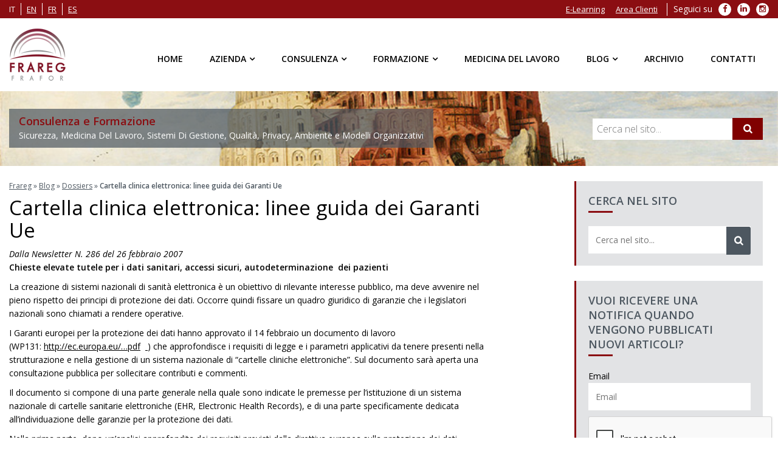

--- FILE ---
content_type: text/html; charset=UTF-8
request_url: https://www.frareg.com/it/dossier/cartella-clinica-elettronica-linee-guida-dei-garanti-ue/
body_size: 17124
content:

<!doctype html> <!--[if IE 7 ]><html lang="it-IT" class="isie ie7 oldie no-js"> <![endif]--> <!--[if IE 8 ]><html lang="it-IT" class="isie ie8 oldie no-js"> <![endif]--> <!--[if IE 9 ]><html lang="it-IT" class="isie ie9 no-js"> <![endif]--> <!--[if (gt IE 9)|!(IE)]><!--><html lang="it-IT"> <!--<![endif]--><head><meta charset="utf-8"><meta name='viewport' content='width=device-width, initial-scale=1' /><meta http-equiv="content-language" content="it-IT"> <script type='text/javascript'>var mytheme_urls = {
		 theme_base_url:'https://www.frareg.com/cms/wp-content/themes/frareg/'
 		,framework_base_url:'https://www.frareg.com/cms/wp-content/themes/frareg/framework/'
 		,ajaxurl:'https://www.frareg.com/cms/wp-admin/admin-ajax.php'
 		,url:'https://www.frareg.com/cms'
 		,scroll:'disable'
 		,stickynav:'enable'
 		,landingpagestickynav:'enable'
 		,is_admin:''
 		,skin:'orange'
 		,layout:''
 		,isLandingPage:''
 		,isRTL:''
 		,pluginURL:'https://www.frareg.com/cms/wp-content/plugins/'
 		,lang:'it'
 		,isResponsive:'enable'
 		,layout_pattern:''
	};</script> <script data-cfasync="false" id="ao_optimized_gfonts_config">WebFontConfig={google:{families:["Open Sans:400italic,400,300,600"] },classes:false, events:false, timeout:1500};</script><link rel="alternate" hreflang="it" href="https://www.frareg.com/it/dossier/cartella-clinica-elettronica-linee-guida-dei-garanti-ue/" /><link media="all" href="https://www.frareg.com/cms/wp-content/cache/autoptimize/css/autoptimize_340e30beb74ef269dd618adf17aed69d.css" rel="stylesheet"><title>Cartella clinica elettronica: linee guida dei Garanti Ue | Frareg</title><link rel="canonical" href="https://www.frareg.com/it/dossier/cartella-clinica-elettronica-linee-guida-dei-garanti-ue/" /><meta property="og:locale" content="it_IT" /><meta property="og:type" content="article" /><meta property="og:title" content="Cartella clinica elettronica: linee guida dei Garanti Ue | Frareg" /><meta property="og:description" content="Dalla Newsletter N. 286 del 26 febbraio 2007 Chieste elevate tutele per i dati sanitari, accessi sicuri, autodeterminazione  dei pazienti La creazione di sistemi nazionali di sanità elettronica è un obiettivo di rilevante interesse pubblico, ma deve avvenire nel pieno rispetto dei principi di protezione dei dati. Occorre quindi fissare un quadro giuridico di garanzie che i legislatori &hellip;" /><meta property="og:url" content="https://www.frareg.com/it/dossier/cartella-clinica-elettronica-linee-guida-dei-garanti-ue/" /><meta property="og:site_name" content="Frareg" /><meta property="article:tag" content="autodeterminazione pazienti" /><meta property="article:tag" content="cartella clinica elettronica" /><meta property="article:tag" content="sistema nazionale di sanità elettronica" /><meta property="article:tag" content="tutela dati sanitari" /><meta property="article:section" content="Dossiers" /><meta property="article:published_time" content="2007-03-02T09:15:17+00:00" /><meta name="twitter:card" content="summary" /><meta name="twitter:description" content="Dalla Newsletter N. 286 del 26 febbraio 2007 Chieste elevate tutele per i dati sanitari, accessi sicuri, autodeterminazione  dei pazienti La creazione di sistemi nazionali di sanità elettronica è un obiettivo di rilevante interesse pubblico, ma deve avvenire nel pieno rispetto dei principi di protezione dei dati. Occorre quindi fissare un quadro giuridico di garanzie che i legislatori [&hellip;]" /><meta name="twitter:title" content="Cartella clinica elettronica: linee guida dei Garanti Ue | Frareg" /> <script type='application/ld+json' class='yoast-schema-graph yoast-schema-graph--main'>{"@context":"https://schema.org","@graph":[{"@type":"Organization","@id":"https://www.frareg.com/it/#organization","name":"Frareg Srl","url":"https://www.frareg.com/it/","sameAs":[],"logo":{"@type":"ImageObject","@id":"https://www.frareg.com/it/#logo","url":"https://www.frareg.com/cms/wp-content/uploads/2016/08/frareg-1.png","width":301,"height":301,"caption":"Frareg Srl"},"image":{"@id":"https://www.frareg.com/it/#logo"}},{"@type":"WebSite","@id":"https://www.frareg.com/it/#website","url":"https://www.frareg.com/it/","name":"Frareg","publisher":{"@id":"https://www.frareg.com/it/#organization"},"potentialAction":{"@type":"SearchAction","target":"https://www.frareg.com/it/?s={search_term_string}","query-input":"required name=search_term_string"}},{"@type":"WebPage","@id":"https://www.frareg.com/it/dossier/cartella-clinica-elettronica-linee-guida-dei-garanti-ue/#webpage","url":"https://www.frareg.com/it/dossier/cartella-clinica-elettronica-linee-guida-dei-garanti-ue/","inLanguage":"it-IT","name":"Cartella clinica elettronica: linee guida dei Garanti Ue | Frareg","isPartOf":{"@id":"https://www.frareg.com/it/#website"},"datePublished":"2007-03-02T09:15:17+00:00","dateModified":"2007-03-02T09:15:17+00:00","breadcrumb":{"@id":"https://www.frareg.com/it/dossier/cartella-clinica-elettronica-linee-guida-dei-garanti-ue/#breadcrumb"}},{"@type":"BreadcrumbList","@id":"https://www.frareg.com/it/dossier/cartella-clinica-elettronica-linee-guida-dei-garanti-ue/#breadcrumb","itemListElement":[{"@type":"ListItem","position":1,"item":{"@type":"WebPage","@id":"https://www.frareg.com/it/","url":"https://www.frareg.com/it/","name":"Frareg"}},{"@type":"ListItem","position":2,"item":{"@type":"WebPage","@id":"https://www.frareg.com/it/blog/","url":"https://www.frareg.com/it/blog/","name":"Blog"}},{"@type":"ListItem","position":3,"item":{"@type":"WebPage","@id":"https://www.frareg.com/it/dossier/","url":"https://www.frareg.com/it/dossier/","name":"Dossiers"}},{"@type":"ListItem","position":4,"item":{"@type":"WebPage","@id":"https://www.frareg.com/it/dossier/cartella-clinica-elettronica-linee-guida-dei-garanti-ue/","url":"https://www.frareg.com/it/dossier/cartella-clinica-elettronica-linee-guida-dei-garanti-ue/","name":"Cartella clinica elettronica: linee guida dei Garanti Ue"}}]},{"@type":"Article","@id":"https://www.frareg.com/it/dossier/cartella-clinica-elettronica-linee-guida-dei-garanti-ue/#article","isPartOf":{"@id":"https://www.frareg.com/it/dossier/cartella-clinica-elettronica-linee-guida-dei-garanti-ue/#webpage"},"author":{"@id":"https://www.frareg.com/it/schema/person/amministrazione/#author"},"headline":"Cartella clinica elettronica: linee guida dei Garanti Ue","datePublished":"2007-03-02T09:15:17+00:00","dateModified":"2007-03-02T09:15:17+00:00","commentCount":0,"mainEntityOfPage":{"@id":"https://www.frareg.com/it/dossier/cartella-clinica-elettronica-linee-guida-dei-garanti-ue/#webpage"},"publisher":{"@id":"https://www.frareg.com/it/#organization"},"keywords":"autodeterminazione pazienti,cartella clinica elettronica,sistema nazionale di sanit\u00e0 elettronica,tutela dati sanitari","articleSection":"Dossiers"},{"@type":["Person"],"@id":"https://www.frareg.com/it/author/amministrazione/#author","name":"Amministrazione","image":{"@type":"ImageObject","@id":"https://www.frareg.com/it/#authorlogo","url":"https://secure.gravatar.com/avatar/bac00e5ef7f16a268754b8f1e3088c09?s=96&d=mm&r=g","caption":"Amministrazione"},"sameAs":[]}]}</script> <link href='https://fonts.gstatic.com' crossorigin='anonymous' rel='preconnect' /><link href='https://ajax.googleapis.com' rel='preconnect' /><link href='https://fonts.googleapis.com' rel='preconnect' /><link rel="alternate" type="application/rss+xml" title="Frareg &raquo; Feed" href="https://www.frareg.com/it/feed/" /><link rel="alternate" type="application/rss+xml" title="Frareg &raquo; Feed dei commenti" href="https://www.frareg.com/it/comments/feed/" /><link rel="alternate" type="application/rss+xml" title="Frareg &raquo; Cartella clinica elettronica: linee guida dei Garanti Ue Feed dei commenti" href="https://www.frareg.com/it/dossier/cartella-clinica-elettronica-linee-guida-dei-garanti-ue/feed/" /> <!--[if IE]><style type="text/css" media="screen">.team .social-icons li {
				behavior: url(https://www.frareg.com/cms/wp-content/themes/frareg/PIE.php);
               }</style><![endif]--> <script type='text/javascript' src='https://www.frareg.com/cms/wp-content/cache/autoptimize/js/autoptimize_single_8610f03fe77640dee8c4cc924e060f12.js'></script> <script type='text/javascript' src='https://www.frareg.com/cms/wp-includes/js/jquery/jquery-migrate.min.js'></script> <script type='text/javascript'>var elp_data = {"messages":{"elp_name_required":"Please enter name.","elp_email_required":"Please enter email address.","elp_invalid_name":"Name seems invalid.","elp_invalid_email":"Email address seems invalid.","elp_unexpected_error":"Oops.. Unexpected error occurred.","elp_invalid_captcha":"Robot verification failed, please try again.","elp_invalid_key":"Robot verification failed, invalid key.","elp_successfull_single":"You have successfully subscribed.","elp_successfull_double":"You have successfully subscribed. You will receive a confirmation email in few minutes. Please follow the link in it to confirm your subscription. If the email takes more than 15 minutes to appear in your mailbox, please check your spam folder.","elp_email_exist":"Email already exist.","elp_email_squeeze":"You are trying to submit too fast. try again in 1 minute."},"elp_ajax_url":"https:\/\/www.frareg.com\/cms\/wp-admin\/admin-ajax.php"};</script> <script type='text/javascript' src='https://www.frareg.com/cms/wp-content/cache/autoptimize/js/autoptimize_single_3d42378eb3b98e79d1fe6161bfd9375b.js'></script> <script type='text/javascript' src='https://www.frareg.com/cms/wp-content/plugins/woocommerce/assets/js/jquery-blockui/jquery.blockUI.min.js'></script> <script type='text/javascript' src='https://www.frareg.com/cms/wp-content/plugins/wp-embed-facebook/templates/lightbox/js/lightbox.min.js'></script> <script type='text/javascript'>var WEF = {"local":"it_IT","version":"v6.0","fb_id":""};</script> <script type='text/javascript' src='https://www.frareg.com/cms/wp-content/plugins/wp-embed-facebook/inc/js/fb.min.js'></script> <script type='text/javascript'>var wc_add_to_cart_params = {"ajax_url":"\/cms\/wp-admin\/admin-ajax.php","wc_ajax_url":"\/it\/?wc-ajax=%%endpoint%%","i18n_view_cart":"Visualizza carrello","cart_url":"https:\/\/www.frareg.com\/it\/","is_cart":"","cart_redirect_after_add":"no"};</script> <script type='text/javascript' src='https://www.frareg.com/cms/wp-content/plugins/woocommerce/assets/js/frontend/add-to-cart.min.js'></script> <script type='text/javascript' src='https://www.frareg.com/cms/wp-content/cache/autoptimize/js/autoptimize_single_902b7ca09549975e55e136fb0026df9a.js'></script> <script type='text/javascript' src='https://www.frareg.com/cms/wp-content/themes/frareg/framework/js/public/modernizr.min.js'></script> <script type='text/javascript' src='https://www.frareg.com/cms/wp-content/plugins/cryout-serious-slider/resources/jquery.mobile.custom-1.4.5.min.js'></script> <script type='text/javascript' src='https://www.frareg.com/cms/wp-content/cache/autoptimize/js/autoptimize_single_ecf25d67a5f534da8ee6cbc6f3cd80e6.js'></script> <link rel='https://api.w.org/' href='https://www.frareg.com/wp-json/' /><link rel="EditURI" type="application/rsd+xml" title="RSD" href="https://www.frareg.com/cms/xmlrpc.php?rsd" /><link rel="wlwmanifest" type="application/wlwmanifest+xml" href="https://www.frareg.com/cms/wp-includes/wlwmanifest.xml" /><link rel='shortlink' href='https://www.frareg.com/it/?p=1275' /><link rel="alternate" type="application/json+oembed" href="https://www.frareg.com/wp-json/oembed/1.0/embed?url=https%3A%2F%2Fwww.frareg.com%2Fit%2Fdossier%2Fcartella-clinica-elettronica-linee-guida-dei-garanti-ue%2F" /><link rel="alternate" type="text/xml+oembed" href="https://www.frareg.com/wp-json/oembed/1.0/embed?url=https%3A%2F%2Fwww.frareg.com%2Fit%2Fdossier%2Fcartella-clinica-elettronica-linee-guida-dei-garanti-ue%2F&#038;format=xml" /><meta name="generator" content="WPML ver:4.2.6 stt:1,4,27,2;" /> <noscript><style>.woocommerce-product-gallery{ opacity: 1 !important; }</style></noscript><meta name="generator" content="Powered by Visual Composer - drag and drop page builder for WordPress."/> <!--[if lte IE 9]><link rel="stylesheet" type="text/css" href="https://www.frareg.com/cms/wp-content/plugins/js_composer/assets/css/vc_lte_ie9.min.css" media="screen"><![endif]--><!--[if IE  8]><link rel="stylesheet" type="text/css" href="https://www.frareg.com/cms/wp-content/plugins/js_composer/assets/css/vc-ie8.min.css" media="screen"><![endif]--><noscript><style type="text/css">.wpb_animate_when_almost_visible { opacity: 1; }</style></noscript><script type="application/ld+json">{
  "@context": "http://schema.org",
  "@type": "Organization",
  "name": "Frareg",
  "url": "https://www.frareg.com/",
  "description": "Consulenza e Formazione - Sicurezza, Medicina Del Lavoro, Sistemi Di Gestione, Qualità, Privacy, Ambiente e Modelli Organizzativi",
  "email": "info@frareg.com",
  "logo":"https://www.frareg.com/cms/wp-content/themes/frareg/images/logo.png",
  "image":"https://www.frareg.com/cms/wp-content/themes/frareg/images/logo.png",
  "contactPoint": [
    { "@type": "ContactPoint",
      "telephone": "+39-02-69010030",
      "contactType": "customer service"
    }
  ],
  "sameAs": [
    "https://www.facebook.com/fraregsrl",
	"https://plus.google.com/+Fraregsrl-azienda",
    "https://twitter.com/FraregSrl",
    "https://www.linkedin.com/company/frareg-s-r-l-"
  ]
}</script> <script type="application/ld+json">{
  "@context": "http://schema.org",
  "@type": "LocalBusiness",
  "name": "Frareg Milano",
  "image":"https://www.frareg.com/cms/wp-content/themes/frareg/images/logo.png",
  "parentOrganization": "Frareg",
  "telephone": "+39-02-69010030",
  "email": "info@frareg.com",
  "address":
  {
    "@type": "PostalAddress",
    "streetAddress": "Viale Jenner, 38",
    "addressLocality": "Milano",
    "postalCode": "20159",
    "addressCountry": "Italy"
	}
}</script> <script type="application/ld+json">{
  "@context": "http://schema.org",
  "@type": "LocalBusiness",
  "name": "Frareg Roma",
  "image":"https://www.frareg.com/cms/wp-content/themes/frareg/images/logo.png",
  "parentOrganization": "Frareg",
  "telephone": "+39-06-92917651",
  "email": "roma@frareg.com",
  "address":
  {
    "@type": "PostalAddress",
    "streetAddress": "Piazza Marconi, 15",
    "addressLocality": "Roma",
    "postalCode": "00144",
    "addressCountry": "Italy"
	}
}</script> <script type="application/ld+json">{
  "@context": "http://schema.org",
  "@type": "LocalBusiness",
  "name": "Frareg Bologna",
  "image":"https://www.frareg.com/cms/wp-content/themes/frareg/images/logo.png",
  "parentOrganization": "Frareg",
  "telephone": "+39-051-0827375",
  "email": "bologna@frareg.com",
  "address":
  {
    "@type": "PostalAddress",
    "streetAddress": "Via Ferrarese, 3",
    "addressLocality": "Bologna",
    "postalCode": "40128",
    "addressCountry": "Italy"
	}
}</script> <script type="application/ld+json">{
  "@context": "http://schema.org",
  "@type": "LocalBusiness",
  "name": "Frareg Padova",
  "image":"https://www.frareg.com/cms/wp-content/themes/frareg/images/logo.png",
  "parentOrganization": "Frareg",
  "telephone": "+39-049-8258397",
  "email": "padova@frareg.com",
  "address":
  {
    "@type": "PostalAddress",
    "streetAddress": "Via Istria, 55",
    "addressLocality": "Padova",
    "postalCode": "35135",
    "addressCountry": "Italy"
	}
}</script> <script type="application/ld+json">{
  "@context": "http://schema.org",
  "@type": "LocalBusiness",
  "name": "Frareg Torino",
  "image":"https://www.frareg.com/cms/wp-content/themes/frareg/images/logo.png",
  "parentOrganization": "Frareg",
  "telephone": "+39-011-188-37-163",
  "email": "torino@frareg.com",
  "address":
  {
    "@type": "PostalAddress",
    "streetAddress": "Via Luigi Einaudi, 29",
    "addressLocality": "Moncalieri (TO)",
    "postalCode": "10024",
    "addressCountry": "Italy"
	}
}</script> <link rel="shortcut icon" href="/favicon.ico" type="image/x-icon" /><link rel="apple-touch-icon" href="/apple-touch-icon.png" /><link rel="apple-touch-icon" sizes="57x57" href="/apple-touch-icon-57x57.png" /><link rel="apple-touch-icon" sizes="72x72" href="/apple-touch-icon-72x72.png" /><link rel="apple-touch-icon" sizes="76x76" href="/apple-touch-icon-76x76.png" /><link rel="apple-touch-icon" sizes="114x114" href="/apple-touch-icon-114x114.png" /><link rel="apple-touch-icon" sizes="120x120" href="/apple-touch-icon-120x120.png" /><link rel="apple-touch-icon" sizes="144x144" href="/apple-touch-icon-144x144.png" /><link rel="apple-touch-icon" sizes="152x152" href="/apple-touch-icon-152x152.png" /><link rel="apple-touch-icon" sizes="180x180" href="/apple-touch-icon-180x180.png" /><meta name="google-site-verification" content="uP-vsqvXuw-j4NqaibrfxD6UwICVwVy0_8ISSmJ-6kc" /><script data-cfasync="false" id="ao_optimized_gfonts_webfontloader">(function() {var wf = document.createElement('script');wf.src='https://ajax.googleapis.com/ajax/libs/webfont/1/webfont.js';wf.type='text/javascript';wf.async='true';var s=document.getElementsByTagName('script')[0];s.parentNode.insertBefore(wf, s);})();</script></head><body class="post-template-default single single-post postid-1275 single-format-standard woocommerce-no-js wpb-js-composer js-comp-ver-4.12 vc_responsive"><div class="wrapper"><div class="inner-wrapper"><div id="top-bar"><div class="container clearfix"><ul class="top_menu clearfix" id="top_lang"><li><span>it</span></li><li><a rel="alternate" hreflang="en" href="https://www.frareg.com/en/">en</a></li><li><a rel="alternate" hreflang="fr" href="https://www.frareg.com/fr/">fr</a></li><li><a rel="alternate" hreflang="es" href="https://www.frareg.com/es/">es</a></li></ul><ul class="top_menu clearfix" id="top_social"><li class="menu-item menu-label">Seguici su</li><li class="menu-item"> <a target="_blank" rel="nofollow" href="https://it-it.facebook.com/fraregsrl"> <span class="fa fa-facebook" aria-hidden="true"></span> <span class="sr-only">Facebook</span> </a></li><li class="menu-item"> <a target="_blank" rel="nofollow" href="https://www.linkedin.com/company/frareg-s-r-l-"> <span class="fa fa-linkedin" aria-hidden="true"></span> <span class="sr-only">LinkedIn</span> </a></li><li class="menu-item"> <a target="_blank" rel="nofollow" href="https://www.instagram.com/frgsrl/"> <span class="fa fa-instagram" aria-hidden="true"></span> <span class="sr-only">Instagram</span> </a></li></ul><ul id="top_menu" class="top_menu clearfix"><li id="menu-item-27" class="menu-item menu-item-type-custom menu-item-object-custom menu-item-27"><a target="_blank" href="https://lms.frareg.com/">E-Learning</a></li><li id="menu-item-28" class="menu-item menu-item-type-custom menu-item-object-custom menu-item-28"><a target="_blank" href="https://cloud.frareg.com/">Area Clienti</a></li></ul></div></div><div id="header-wrapper"><header id="header" class="header1"><div class="container"><div id="logo"> <a href="https://www.frareg.com/it/" title="Frareg"> <noscript><img class="normal_logo" src="https://www.frareg.com/cms/wp-content/themes/frareg/images/logo.png" alt="Frareg" title="Frareg" /></noscript><img class="lazyload normal_logo" src='data:image/svg+xml,%3Csvg%20xmlns=%22http://www.w3.org/2000/svg%22%20viewBox=%220%200%20210%20140%22%3E%3C/svg%3E' data-src="https://www.frareg.com/cms/wp-content/themes/frareg/images/logo.png" alt="Frareg" title="Frareg" /> <noscript><img class="retina_logo" src="https://www.frareg.com/cms/wp-content/themes/frareg/images/logo@2x.png" alt="Frareg" title="Frareg"/></noscript><img class="lazyload retina_logo" src='data:image/svg+xml,%3Csvg%20xmlns=%22http://www.w3.org/2000/svg%22%20viewBox=%220%200%20210%20140%22%3E%3C/svg%3E' data-src="https://www.frareg.com/cms/wp-content/themes/frareg/images/logo@2x.png" alt="Frareg" title="Frareg"/> </a></div><div class="dt-menu-toggle" id="dt-menu-toggle"> <span class="dt-menu-toggle-icon"></span></div><nav id="main-menu"><ul id="menu-menu-principale-it" class="menu"><li id="menu-item-137" class="menu-item menu-item-type-post_type menu-item-object-page menu-item-home menu-item-depth-0 menu-item-simple-parent "><a href="https://www.frareg.com/it/">Home</a></li><li id="menu-item-135" class="menu_nosubs menu-item menu-item-type-post_type menu-item-object-page menu-item-has-children menu-item-depth-0 menu-item-megamenu-parent  megamenu-2-columns-group"><a href="https://www.frareg.com/it/azienda/">Azienda</a><div class='megamenu-child-container'><ul class="sub-menu"><li id="menu-item-11800" class="menu-item menu-item-type-post_type menu-item-object-page menu-item-depth-1"><a href="https://www.frareg.com/it/azienda/">Azienda</a></li><li id="menu-item-49411" class="menu-item menu-item-type-post_type menu-item-object-page menu-item-depth-1"><a href="https://www.frareg.com/it/certificazioni-frareg/">Certificazioni</a></li><li id="menu-item-138" class="menu-item menu-item-type-post_type menu-item-object-page menu-item-depth-1"><a href="https://www.frareg.com/it/azienda/sedi/">Sedi</a></li><li id="menu-item-11072" class="menu-item menu-item-type-post_type menu-item-object-page menu-item-depth-1"><a href="https://www.frareg.com/it/azienda/clienti/">Clienti</a></li><li id="menu-item-11559" class="menu-item menu-item-type-post_type menu-item-object-page menu-item-depth-1"><a href="https://www.frareg.com/it/azienda/cloud-clienti/">Cloud clienti</a></li><li id="menu-item-11070" class="menu-item menu-item-type-post_type menu-item-object-page menu-item-depth-1"><a href="https://www.frareg.com/it/azienda/quality-policy/">Quality Policy</a></li><li id="menu-item-44654" class="menu-item menu-item-type-post_type menu-item-object-page menu-item-depth-1"><a href="https://www.frareg.com/it/azienda/politica-sistemi-di-gestione/">Politiche Sistemi di Gestione</a></li><li id="menu-item-45733" class="menu-item menu-item-type-custom menu-item-object-custom menu-item-depth-1"><a href="https://whistleblowersoftware.com/secure/9ae07311-e540-4c2d-8fa8-a5193eb81208">Segnalazioni Whistleblowing</a></li><li id="menu-item-11071" class="menu-item menu-item-type-post_type menu-item-object-page menu-item-depth-1"><a href="https://www.frareg.com/it/azienda/lavora-con-noi/">Lavora con Noi</a></li></ul> <a class="dt-menu-expand">+</a></div> <a class="dt-menu-expand">+</a></li><li id="menu-item-24" class="menu-item menu-item-type-post_type menu-item-object-page menu-item-has-children menu-item-depth-0 menu-item-megamenu-parent  megamenu-4-columns-group"><a href="https://www.frareg.com/it/consulenza/">Consulenza</a><div class='megamenu-child-container'><ul class="sub-menu"><li id="menu-item-11204" class="menu-item menu-item-type-post_type menu-item-object-page menu-item-has-children menu-item-depth-1"><a title="Consulenza sulla Sicurezza sul Lavoro" href="https://www.frareg.com/it/consulenza/consulenza-sicurezza-lavoro/">Sicurezza sul Lavoro</a><ul class="sub-menu"><li id="menu-item-11209" class="menu-item menu-item-type-post_type menu-item-object-page menu-item-depth-2"><a href="https://www.frareg.com/it/consulenza/consulenza-sicurezza-lavoro/assunzione-incarico-esterno-rspp/">Assunzione dell&#8217;Incarico RSPP</a></li><li id="menu-item-11210" class="menu-item menu-item-type-post_type menu-item-object-page menu-item-depth-2"><a href="https://www.frareg.com/it/consulenza/consulenza-sicurezza-lavoro/consulenza-antincendio/">Consulenza Antincendio</a></li><li id="menu-item-11211" class="menu-item menu-item-type-post_type menu-item-object-page menu-item-depth-2"><a href="https://www.frareg.com/it/consulenza/consulenza-sicurezza-lavoro/consulenza-haccp/">Consulenza HACCP</a></li><li id="menu-item-11212" class="menu-item menu-item-type-post_type menu-item-object-page menu-item-depth-2"><a href="https://www.frareg.com/it/consulenza/consulenza-sicurezza-lavoro/redazione-del-documento-di-valutazione-dei-rischi-2/">Consulenza Redazione DVR – Documento di Valutazione dei Rischi</a></li><li id="menu-item-11213" class="menu-item menu-item-type-post_type menu-item-object-page menu-item-depth-2"><a href="https://www.frareg.com/it/consulenza/consulenza-sicurezza-lavoro/valutazioni-rischi-specifici/">Valutazioni Rischi Specifici</a></li><li id="menu-item-11208" class="menu-item menu-item-type-post_type menu-item-object-page menu-item-depth-2"><a href="https://www.frareg.com/it/consulenza/consulenza-sicurezza-lavoro/altri-servizi-sulla-sicurezza-del-lavoro/">Altri Servizi sulla Sicurezza del Lavoro</a></li><li id="menu-item-34801" class="menu-item menu-item-type-post_type menu-item-object-page menu-item-depth-2"><a href="https://www.frareg.com/it/consulenza/consulenza-sicurezza-lavoro/programma-assistenza-dipendenti/">Programma di Assistenza ai Dipendenti (PAD)</a></li></ul> <a class="dt-menu-expand">+</a></li><li id="menu-item-11205" class="menu-item menu-item-type-post_type menu-item-object-page menu-item-has-children menu-item-depth-1"><a href="https://www.frareg.com/it/consulenza/consulenza-tecnica/">Consulenza Tecnica</a><ul class="sub-menu"><li id="menu-item-11215" class="menu-item menu-item-type-post_type menu-item-object-page menu-item-depth-2"><a href="https://www.frareg.com/it/consulenza/consulenza-tecnica/rilievi-igiene-industriale/">Rilievi di Igiene Industriale</a></li><li id="menu-item-40881" class="menu-item menu-item-type-post_type menu-item-object-page menu-item-depth-2"><a href="https://www.frareg.com/it/consulenza/consulenza-tecnica/mobility-management/">Consulenza e Procedure di Mobilità (Mobility Management) e Redazione PSCL</a></li><li id="menu-item-11216" class="menu-item menu-item-type-post_type menu-item-object-page menu-item-depth-2"><a href="https://www.frareg.com/it/consulenza/consulenza-tecnica/rilievi-servizi-tecnici-ambientali/">Consulenza Rilievi e Servizi Tecnici Ambientali</a></li><li id="menu-item-11217" class="menu-item menu-item-type-post_type menu-item-object-page menu-item-depth-2"><a href="https://www.frareg.com/it/consulenza/consulenza-tecnica/verifiche-periodiche-messa-terra/">Controllo e Verifica Periodica Messa a Terra</a></li><li id="menu-item-11214" class="menu-item menu-item-type-post_type menu-item-object-page menu-item-depth-2"><a href="https://www.frareg.com/it/consulenza/consulenza-tecnica/analisi-alimentari/">Analisi Alimentari</a></li></ul> <a class="dt-menu-expand">+</a></li><li id="menu-item-11207" class="menu-item menu-item-type-post_type menu-item-object-page menu-item-has-children menu-item-depth-1"><a href="https://www.frareg.com/it/consulenza/sistemi-di-gestione/">Consulenza Sistemi di Gestione e Modelli Organizzativi Aziendali</a><ul class="sub-menu"><li id="menu-item-45680" class="menu-item menu-item-type-post_type menu-item-object-page menu-item-depth-2"><a href="https://www.frareg.com/it/consulenza/sistemi-di-gestione/consulenza-adempimenti-whistleblowing/">Consulenza Whistleblowing e Adempimenti</a></li><li id="menu-item-11220" class="menu-item menu-item-type-post_type menu-item-object-page menu-item-depth-2"><a href="https://www.frareg.com/it/consulenza/sistemi-di-gestione/consulenza-qualita-iso-9001/">Consulenza Qualità ISO 9001</a></li><li id="menu-item-11218" class="menu-item menu-item-type-post_type menu-item-object-page menu-item-depth-2"><a href="https://www.frareg.com/it/consulenza/sistemi-di-gestione/consulenza-ambiente-iso-14001-emas/">Consulenza ISO 14001 e Certificazione EMAS</a></li><li id="menu-item-11224" class="menu-item menu-item-type-post_type menu-item-object-page menu-item-depth-2"><a href="https://www.frareg.com/it/consulenza/sistemi-di-gestione/consulenza-sicurezza-iso-45001/">Consulenza Sicurezza ISO 45001</a></li><li id="menu-item-44724" class="menu-item menu-item-type-post_type menu-item-object-page menu-item-depth-2"><a href="https://www.frareg.com/it/consulenza/sistemi-di-gestione/consulenza-parita-genere-125/">Consulenza parità di genere con certificazione UNI/PdR 125:2022</a></li><li id="menu-item-11223" class="menu-item menu-item-type-post_type menu-item-object-page menu-item-depth-2"><a href="https://www.frareg.com/it/consulenza/sistemi-di-gestione/consulenza-sicurezza-delle-informazioni-isoiec-27001/">Consulenza ISO 27001 con Certificazioni di Sicurezza delle Informazioni</a></li><li id="menu-item-11225" class="menu-item menu-item-type-post_type menu-item-object-page menu-item-depth-2"><a href="https://www.frareg.com/it/consulenza/sistemi-di-gestione/modelli-organizzativi-231/">Modelli Organizzativi 231</a></li><li id="menu-item-42110" class="menu-item menu-item-type-post_type menu-item-object-page menu-item-depth-2"><a href="https://www.frareg.com/it/consulenza/sistemi-di-gestione/consulenza-adempimenti-trasparenza-anticorruzione/">Consulenza adempimenti in materia di trasparenza e anticorruzione</a></li><li id="menu-item-11221" class="menu-item menu-item-type-post_type menu-item-object-page menu-item-depth-2"><a href="https://www.frareg.com/it/consulenza/sistemi-di-gestione/consulenza-responsabilita-sociale-sa-8000/">Consulenza Responsabilità Sociale – SA 8000</a></li><li id="menu-item-11222" class="menu-item menu-item-type-post_type menu-item-object-page menu-item-depth-2"><a href="https://www.frareg.com/it/consulenza/sistemi-di-gestione/consulenza-sicurezza-alimentare-iso-22000/">Consulenza Sicurezza Alimentare ISO 22000</a></li></ul> <a class="dt-menu-expand">+</a></li><li id="menu-item-11206" class="menu-item menu-item-type-post_type menu-item-object-page menu-item-has-children menu-item-depth-1"><a href="https://www.frareg.com/it/consulenza/privacy/">Privacy</a><ul class="sub-menu"><li id="menu-item-11658" class="menu-item menu-item-type-post_type menu-item-object-page menu-item-depth-2"><a href="https://www.frareg.com/it/consulenza/privacy/consulenza-base-materia-privacy-sicurezza-dati/">Consulenza Base in Materia di Privacy e Sicurezza dei Dati</a></li><li id="menu-item-11673" class="menu-item menu-item-type-post_type menu-item-object-page menu-item-depth-2"><a href="https://www.frareg.com/it/consulenza/privacy/assistenza-annua-interventi-tecnici/">Assistenza Annua</a></li><li id="menu-item-18882" class="menu-item menu-item-type-post_type menu-item-object-page menu-item-depth-2"><a href="https://www.frareg.com/it/consulenza/privacy/nomina-data-privacy-officer-responsabile-della-protezione-dei-dati/">Nomina DPO: quando è obbligatoria, chi la fa, come si fa</a></li><li id="menu-item-11226" class="menu-item menu-item-type-post_type menu-item-object-page menu-item-depth-2"><a href="https://www.frareg.com/it/consulenza/privacy/soluzioni-gestionali-informatiche/">Soluzioni Gestionali Informatiche</a></li></ul> <a class="dt-menu-expand">+</a></li></ul> <a class="dt-menu-expand">+</a></div> <a class="dt-menu-expand">+</a></li><li id="menu-item-25" class="menu-item menu-item-type-post_type menu-item-object-page menu-item-has-children menu-item-depth-0 menu-item-megamenu-parent  megamenu-2-columns-group"><a href="https://www.frareg.com/it/formazione/">Formazione</a><div class='megamenu-child-container'><ul class="sub-menu"><li id="menu-item-143" class="menu-item menu-item-type-custom menu-item-object-custom menu-item-has-children menu-item-depth-1"><span class="nolink-menu">Modalità</span><ul class="sub-menu"><li id="menu-item-12796" class="menu-item menu-item-type-post_type menu-item-object-page menu-item-depth-2"><a href="https://www.frareg.com/it/formazione/formazione-aziendale-2/">Formazione Aziendale</a></li><li id="menu-item-145" class="menu-item menu-item-type-post_type menu-item-object-page menu-item-depth-2"><a href="https://www.frareg.com/it/formazione/interaziendale/">Corsi Interaziendali di Formazione</a></li><li id="menu-item-11250" class="menu-item menu-item-type-post_type menu-item-object-page menu-item-depth-2"><a href="https://www.frareg.com/it/formazione/e-learning/">E-Learning</a></li><li id="menu-item-37485" class="menu-item menu-item-type-post_type menu-item-object-page menu-item-depth-2"><a href="https://www.frareg.com/it/formazione/microlearning/">Microlearning</a></li><li id="menu-item-34742" class="menu-item menu-item-type-post_type menu-item-object-page menu-item-depth-2"><a href="https://www.frareg.com/it/formazione/games-of-safety/">Games of Safety</a></li><li id="menu-item-45442" class="menu-item menu-item-type-post_type menu-item-object-page menu-item-depth-2"><a href="https://www.frareg.com/it/formazione/safety-day/">Safety day</a></li><li id="menu-item-45928" class="menu-item menu-item-type-post_type menu-item-object-page menu-item-depth-2"><a href="https://www.frareg.com/it/collaborazione-con-efei-organismo-paritetico-nazionale/">Collaborazione con EFEI Organismo Paritetico Nazionale</a></li><li id="menu-item-43335" class="menu-item menu-item-type-post_type menu-item-object-page menu-item-depth-2"><a href="https://www.frareg.com/it/formazione/formazione-finanziata/">Formazione finanziata</a></li><li id="menu-item-49345" class="menu-item menu-item-type-custom menu-item-object-custom menu-item-depth-2"><a href="https://infofarc.farcinterattivo.it/index.php/SDIDigitale/home/Qc37BmxXhtnhNF6zC1yQMdyCLhsLoAZ2/[base64]">Sistema di Imprese Frareg Fonarcom</a></li></ul> <a class="dt-menu-expand">+</a></li><li id="menu-item-144" class="menu-item menu-item-type-custom menu-item-object-custom menu-item-has-children menu-item-depth-1"><span class="nolink-menu">Settori</span><ul class="sub-menu"><li id="menu-item-49121" class="menu-item menu-item-type-taxonomy menu-item-object-product_cat menu-item-depth-2"><a href="https://www.frareg.com/it/corsi/rls/">Rls</a></li><li id="menu-item-49122" class="menu-item menu-item-type-taxonomy menu-item-object-product_cat menu-item-depth-2"><a href="https://www.frareg.com/it/corsi/rspp-aspp/">Rspp Aspp</a></li><li id="menu-item-49123" class="menu-item menu-item-type-taxonomy menu-item-object-product_cat menu-item-depth-2"><a href="https://www.frareg.com/it/corsi/antincendio/">Antincendio</a></li><li id="menu-item-49125" class="menu-item menu-item-type-taxonomy menu-item-object-product_cat menu-item-depth-2"><a href="https://www.frareg.com/it/corsi/dirigenti-preposti-lavoratori/">Dirigenti preposti lavoratori</a></li><li id="menu-item-49124" class="menu-item menu-item-type-taxonomy menu-item-object-product_cat menu-item-depth-2"><a href="https://www.frareg.com/it/corsi/primo-soccorso/">Primo soccorso</a></li><li id="menu-item-11306" class="menu-item menu-item-type-taxonomy menu-item-object-product_cat menu-item-depth-2"><a href="https://www.frareg.com/it/corsi/rischi-specifici/">Rischi Specifici</a></li><li id="menu-item-34896" class="menu-item menu-item-type-taxonomy menu-item-object-product_cat menu-item-depth-2"><a href="https://www.frareg.com/it/corsi/games-of-safety/">Games of Safety</a></li><li id="menu-item-11307" class="menu-item menu-item-type-taxonomy menu-item-object-product_cat menu-item-depth-2"><a href="https://www.frareg.com/it/corsi/sistemi-di-gestione-e-modelli-organizzativi/">Sistemi di Gestione e Modelli Organizzativi</a></li><li id="menu-item-148" class="menu-item menu-item-type-taxonomy menu-item-object-product_cat menu-item-depth-2"><a title="Privacy" href="https://www.frareg.com/it/corsi/privacy/">Privacy</a></li><li id="menu-item-11305" class="menu-item menu-item-type-taxonomy menu-item-object-product_cat menu-item-depth-2"><a href="https://www.frareg.com/it/corsi/igiene-alimentare/">Igiene Alimentare</a></li><li id="menu-item-11303" class="menu-item menu-item-type-taxonomy menu-item-object-product_cat menu-item-depth-2"><a href="https://www.frareg.com/it/corsi/ambiente/">Ambiente</a></li><li id="menu-item-33475" class="menu-item menu-item-type-taxonomy menu-item-object-product_cat menu-item-depth-2"><a href="https://www.frareg.com/it/corsi/accoglienza-sicurezza/">Accoglienza &#038; Sicurezza</a></li></ul> <a class="dt-menu-expand">+</a></li><li id="menu-item-42790" class="menu-item menu-item-type-custom menu-item-object-custom menu-item-has-children menu-item-depth-1"><span class="nolink-menu">Progetti europei</span><ul class="sub-menu"><li id="menu-item-42791" class="menu-item menu-item-type-custom menu-item-object-custom menu-item-depth-2"><a rel="nofollow" href="https://safesenseplus.eu/">Safesense+</a></li></ul> <a class="dt-menu-expand">+</a></li><li id="menu-item-149" class="menu-item menu-item-type-custom menu-item-object-custom menu-item-depth-1 menu-item-fullwidth "><span class="nolink-menu">SCOPRI I NOSTRI CORSI DI FORMAZIONE</span><div class='dt-megamenu-custom-content'><a class="dt-sc-button" href="https://www.frareg.com/it/catalogo-corsi/">VAI AL CATALOGO CORSI</a></div></li></ul> <a class="dt-menu-expand">+</a></div> <a class="dt-menu-expand">+</a></li><li id="menu-item-136" class="menu-item menu-item-type-post_type menu-item-object-page menu-item-depth-0 menu-item-simple-parent "><a href="https://www.frareg.com/it/medicina-del-lavoro/">Medicina del Lavoro</a></li><li id="menu-item-19243" class="menu_nosubs menu-item menu-item-type-post_type menu-item-object-page current_page_parent menu-item-has-children menu-item-depth-0 menu-item-megamenu-parent  megamenu-2-columns-group"><a href="https://www.frareg.com/it/blog/">Blog</a><div class='megamenu-child-container'><ul class="sub-menu"><li id="menu-item-19244" class="menu-item menu-item-type-taxonomy menu-item-object-category menu-item-depth-1"><a href="https://www.frareg.com/it/ambiente/">Ambiente</a></li><li id="menu-item-19246" class="menu-item menu-item-type-taxonomy menu-item-object-category current-post-ancestor current-menu-parent current-post-parent menu-item-depth-1"><a href="https://www.frareg.com/it/dossier/">Dossiers</a></li><li id="menu-item-19247" class="menu-item menu-item-type-taxonomy menu-item-object-category menu-item-depth-1"><a href="https://www.frareg.com/it/e-learning/">E-learning</a></li><li id="menu-item-19249" class="menu-item menu-item-type-taxonomy menu-item-object-category menu-item-depth-1"><a href="https://www.frareg.com/it/formazione-aziendale/">Formazione</a></li><li id="menu-item-19253" class="menu-item menu-item-type-taxonomy menu-item-object-category menu-item-depth-1"><a href="https://www.frareg.com/it/legge-sulla-privacy/">Legge sulla Privacy</a></li><li id="menu-item-41707" class="menu-item menu-item-type-taxonomy menu-item-object-category menu-item-depth-1"><a href="https://www.frareg.com/it/mobility-management/">Mobility Management</a></li><li id="menu-item-19254" class="menu-item menu-item-type-taxonomy menu-item-object-category menu-item-depth-1"><a href="https://www.frareg.com/it/newsqualita/">Qualità</a></li><li id="menu-item-19257" class="menu-item menu-item-type-taxonomy menu-item-object-category menu-item-depth-1"><a href="https://www.frareg.com/it/sicurezza-sul-lavoro/">Sicurezza sul lavoro</a></li></ul> <a class="dt-menu-expand">+</a></div> <a class="dt-menu-expand">+</a></li><li id="menu-item-192" class="menu_nosubs menu-item menu-item-type-custom menu-item-object-custom menu-item-has-children menu-item-depth-0 menu-item-megamenu-parent  megamenu-2-columns-group"><span class="nolink-menu">Archivio</span><div class='megamenu-child-container'><ul class="sub-menu"><li id="menu-item-194" class="menu-item menu-item-type-custom menu-item-object-custom menu-item-depth-1"><a href="https://www.frareg.com/it/leggi/">Leggi</a></li><li id="menu-item-193" class="menu-item menu-item-type-custom menu-item-object-custom menu-item-depth-1"><a href="https://www.frareg.com/it/documenti/">Documenti</a></li></ul> <a class="dt-menu-expand">+</a></div> <a class="dt-menu-expand">+</a></li><li id="menu-item-134" class="menu-item menu-item-type-post_type menu-item-object-page menu-item-depth-0 menu-item-simple-parent "><a href="https://www.frareg.com/it/contatti/">Contatti</a></li></ul></nav></div></header></div><div id="main"><div id="sub-header-wrapper"><section class="main-title-section-wrapper"><div class="container clearfix"><div class="main-title-section"><div class="frareg-title"> <span>Consulenza e Formazione</span> Sicurezza, Medicina Del Lavoro, Sistemi Di Gestione, Qualità, Privacy, Ambiente e Modelli Organizzativi</div></div><div class="header-search"><form method="get" id="searchform" class="searchform" action="https://www.frareg.com/it/"> <input id="s" name="s" type="text" value="" class="text_input" placeholder="Cerca nel sito..." /> <input type="hidden" name="search-type" value="default" /> <input type="submit" value=""  aria-label="Cerca" //></form></div></div></section></div><div class="container"><section id="primary" class="page-with-sidebar with-right-sidebar"><div class="wmr-content-wrap"><div class="wmr-content"><p class="breadcrumb" id="breadcrumbs"><span><span><a href="https://www.frareg.com/it/" >Frareg</a> » <span><a href="https://www.frareg.com/it/blog/" >Blog</a> » <span><a href="https://www.frareg.com/it/dossier/" >Dossiers</a> » <strong class="breadcrumb_last" aria-current="page">Cartella clinica elettronica: linee guida dei Garanti Ue</strong></span></span></span></span></p><h1 class="entry-title">Cartella clinica elettronica: linee guida dei Garanti Ue</h1><div id="post-1275" class="post-1275 post type-post status-publish format-standard hentry category-dossier tag-autodeterminazione-pazienti tag-cartella-clinica-elettronica tag-sistema-nazionale-di-sanita-elettronica tag-tutela-dati-sanitari"><div id="fb-root"></div><p><em>Dalla Newsletter N. 286 del 26 febbraio 2007<br /> </em><strong>Chieste elevate tutele per i dati sanitari, accessi sicuri, autodeterminazione  dei pazienti</strong></p><p>La creazione di sistemi nazionali di sanità elettronica è un obiettivo di rilevante interesse pubblico, ma deve avvenire nel pieno rispetto dei principi di protezione dei dati. Occorre quindi fissare un quadro giuridico di garanzie che i legislatori nazionali sono chiamati a rendere operative.</p><p>I Garanti europei per la protezione dei dati hanno approvato il 14 febbraio un documento di lavoro (WP131: <a href="http://www.garanteprivacy.it/garante/document?ID=1386451" target="_blank">http://ec.europa.eu/&#8230;pdf</a>  <a href="http://www.garanteprivacy.it/garante/document?ID=1386451&amp;DOWNLOAD=true" target="_self"> </a>) che approfondisce i requisiti di legge e i parametri applicativi da tenere presenti nella strutturazione e nella gestione di un sistema nazionale di &#8220;cartelle cliniche elettroniche&#8221;. Sul documento sarà aperta una consultazione pubblica per sollecitare contributi e commenti.</p><p>Il documento si compone di una parte generale nella quale sono indicate le premesse per l&#8217;istituzione di un sistema nazionale di cartelle sanitarie elettroniche (EHR, Electronic Health Records), e di una parte specificamente dedicata all&#8217;individuazione delle garanzie per la protezione dei dati.</p><p>Nella prima parte, dopo un&#8217;analisi approfondita dei requisiti previsti dalla direttiva europea sulla protezione dei dati (95/46/CE) per il trattamento dei dati  sanitari i Garanti ritengono che il fondamento più appropriato per l&#8217;istituzione di un sistema di cartelle cliniche elettroniche,  &#8211; centralizzato, decentralizzato o misto &#8211; sia offerto dall&#8217;articolo 8(4) della direttiva, che consente agli Stati membri di trattare i dati sensibili senza il consenso della persona,  purché questo avvenga per motivi di &#8220;interesse pubblico rilevante&#8221; e siano fissate misure legislative che tutelino i principi di protezione dei dati. Ciò non significa che sia precluso agli Stati di fondare sistemi di sanità elettronica su altri presupposti giuridici (ad esempio, il segreto professionale cui sono tenuti tutti i professionisti sanitari: articolo 8(3) della direttiva); tuttavia, la disposizione dell&#8217;articolo 8(4) della direttiva sembra  quella in grado di offrire maggiori tutele perché prevede l&#8217;obbligo di fissare per legge le garanzie in materia di protezione dei dati. Tali garanzie formano l&#8217;oggetto della seconda parte del documento di lavoro, nella quale i Garanti hanno posto l&#8217;accento su una lunga serie di aspetti:</p><p>1.       la necessità di rispettare il principio di autodeterminazione del paziente nell&#8217;articolazione del sistema, e quindi di prevedere spazi e momenti diversi per esprimere tale autodeterminazione (attraverso il consenso vero e proprio (opt-in) ovvero forme di dissenso (opt-out);<br /> 2.       la definizione di garanzie rispetto all&#8217;accesso da parte di operatori sanitari, del paziente e di soggetti terzi (da fissare per legge, con riguardo anche alle misure di carattere tecnico quali identificazione/autenticazione/autorizzazione). A tale proposito, il documento esclude la possibilità di consentire un accesso diretto alla cartella sanitaria elettronica da parte di soggetti privati (ad es. compagnie assicurative);<br /> 3.       l&#8217;articolazione del sistema  &#8211; centralizzato,decentralizzato, misto &#8211; e possibili benefici: sul punto, il Gruppo ha sottolineato che la scelta ultima spetta al legislatore nazionale, pur indicando i possibili rischi nei singoli casi;<br /> 4.       la struttura modulare delle cartelle elettroniche per garantire la separazione fra le diverse categorie di dati rispetto alle finalità del trattamento/ai soggetti che vi accedono (si pensi ai cosiddetti dati &#8220;supersensibili&#8221;: HIV, aborti terapeutici, ecc.); <br /> 5.       la  necessità di prevedere misure di identificazione, autenticazione, autorizzazione per l&#8217;accesso e la comunicazione dei dati;<br /> 6.       responsabilità, civile, penale, amministrativa, dei soggetti interessati;<br /> 7.       i meccanismi di &#8220;controllo&#8221;  compresi meccanismi per la risoluzione di possibili controversie (ad esempio in merito all&#8217;accesso alle cartelle);<br /> 8.       le misure di sicurezza;<br /> 9.       il trasferimento dei dati verso Paesi terzi: il sottogruppo propone il trasferimento dei dati in forma anonimizzata o pseudonimizzata, senza rivelare l&#8217;identità del paziente se non quando assolutamente necessario, ad  es. in caso di consulto;<br /> 10. gli utilizzi secondari dei dati contenuti nelle cartelle elettroniche, ad esempio, per scopi di ricerca o di altro genere, dovranno essere regolamentati specificamente a livello nazionale; 11) la trasparenza del trattamento: è un obiettivo primario, e comporta anche l&#8217;adempimento di eventuali obblighi di notificazione all&#8217;autorità nazionale.</p></div><div class="clear"></div></div></div></section><section id="secondary-right" class="secondary-sidebar secondary-has-right-sidebar"><aside id="search-3" class="widget widget_search"><div class="widgettitle">CERCA NEL SITO<span></span></div><form method="get" id="searchform" class="searchform" action="https://www.frareg.com/it/"> <input id="s" name="s" type="text" value="" class="text_input" placeholder="Cerca nel sito..." /> <input type="hidden" name="search-type" value="default" /> <input type="submit" value=""  aria-label="Cerca" //></form></aside><aside id="email-posts-to-subscribers-2" class="widget widget_text elp-widget"><div class="widgettitle">Vuoi ricevere una notifica quando vengono pubblicati nuovi articoli?<span></span></div> <script src="https://www.google.com/recaptcha/api.js" async defer></script> <div class="email_posts_subscribers"><form action="#" method="post" class="elp_form" id="elp_form_1767760270"><p><span class="email">Email</span><br /><input type="email" id="email" name="email" value="" placeholder="Email"  maxlength="225" required/></p><p><div class="g-recaptcha" data-sitekey="6LcXQrcqAAAAADe38WCd0IQTlI8vNCyUf69ueSUA"></div></p> <input name="submit" id="elp_form_submit_1767760270" value="Submit" type="submit" /> <span class="elp_form_spinner" id="elp-loading-image" style="display:none;"> <noscript><img src="https://www.frareg.com/cms/wp-content/plugins/email-posts-to-subscribers/inc/ajax-loader.gif" /></noscript><img class="lazyload" src='data:image/svg+xml,%3Csvg%20xmlns=%22http://www.w3.org/2000/svg%22%20viewBox=%220%200%20210%20140%22%3E%3C/svg%3E' data-src="https://www.frareg.com/cms/wp-content/plugins/email-posts-to-subscribers/inc/ajax-loader.gif" /> </span> <input name="nonce" id="nonce" value="5cf12a3f38" type="hidden"/> <input name="group" id="group" value="" type="hidden"/> <input type="text" style="display:none;" id="email_name" name="email_name" value="" type="hidden"/></form> <span class="elp_form_message" id="elp_form_message_1767760270"></span></div> <br /></aside></section></div></div><footer id="footer"><div class="footer-widgets-wrapper"><div class="footer-widgets-bg"><div id="f_footnews"><div class="container"><div class="vc_col-md-4 vc_col-sm-12 vc_col-xs-12 f_footer_first"><div id="fntitle">ISCRIVITI ALLA NEWSLETTER</div></div><div class="vc_col-md-4 vc_col-sm-12 vc_col-xs-12"><form action="/mailup" id="FraregNewsLettereIscrizione" method="POST"> <script src="https://www.google.com/recaptcha/api.js" async defer></script> <script>function onSNFra(token){document.getElementById("FraregNewsLettereIscrizione").submit()}</script> <div id="fnwrap"> <input required="required" style="" name="email" id="email" placeholder="Inserisci la tua email" type="email" /> <button class="g-recaptcha" data-callback='onSNFra' data-sitekey="6LcUMIscAAAAAJ4BJ6DFYsbhdMFjvXh7dA9DPohE"> ISCRIVITI </button></div><div id="fnprivacy"> <label> <input required="required" name="privacy" type="checkbox">Autorizzo il </label> <a href="https://www.frareg.com/it/privacy-policy-newsletter/" target="_blank" class="undln"> trattamento dei dati </a> <label> (GDPR 2016/679)* </label></div> <input type="hidden" name="list" value="1" /> <input name="group" type="hidden" value="26" /></form></div><div class="vc_col-md-4 vc_col-sm-12 vc_col-xs-12 f_footer_last"><div id="fntext">Resta informato sulle nuove normative, le novità nel campo della sicurezza e ricevi le promozioni riservate agli iscritti.</div></div></div></div><div align="center" style="clear: both; margin-top:20px; padding:0px 20px 0px 20px;"> <a href="http://www.bottegadellasicurezza.it" target="_blank"> <noscript><img src="/cms/wp-content/uploads/2019/06/banner-bottegadellasicurezza.jpg" style="max-width:640px; width:100%;" /></noscript><img class="lazyload" src='data:image/svg+xml,%3Csvg%20xmlns=%22http://www.w3.org/2000/svg%22%20viewBox=%220%200%20210%20140%22%3E%3C/svg%3E' data-src="/cms/wp-content/uploads/2019/06/banner-bottegadellasicurezza.jpg" style="max-width:640px; width:100%;" /> </a></div><div style="clear: both;"></div><div class="container"><div class="vc_col-md-12 vc_col-sm-12 vc_col-xs-12"><div class="title-h3">SEDI E CONTATTI<span></span></div><div class="f_sedi_footer"><aside id="text-3" class="widget widget_text"><div class="textwidget"><div class="widgettitle"><a style="color: #8b0e12;" href="/it/azienda/sedi/sede-di-milano/">MILANO</a></div><p>Viale Edoardo Jenner, 38<br /> 20159 &#8211; Milano (MI)<br /> <a href="mailto:info@frareg.com">info@frareg.com</a><br /> Tel <a href="tel:+390269010030">(+39) 02 6901.0030</a></p></div></aside><aside id="text-74" class="widget widget_text"><div class="textwidget"><div class="widgettitle"><a style="color: #8b0e12;" href="/it/azienda/sedi/sede-di-milano/">MILANO</a></div><p>Viale Santa Rita da Cascia, 33<br /> 20143 &#8211; Milano (MI)<br /> <a href="mailto:info@frareg.com">mi-sr@frareg.com</a><br /> Tel <a href="tel:+390269010030">(+39) 02 6901.0030</a></p></div></aside><aside id="text-28" class="widget widget_text"><div class="textwidget"><div class="widgettitle"><a style="color: #8b0e12;" href="/it/azienda/sedi/sede-di-torino/">TORINO</a></div><p>Via Luigi Einaudi, 29<br /> 10024 &#8211; Moncalieri (TO)<br /> <a href="mailto:torino@frareg.com">torino@frareg.com</a><br /> Tel <a href="tel:+3901118837163">(+39) 011 1883.7163</a></p></div></aside><aside id="text-40" class="widget widget_text"><div class="textwidget"><div class="widgettitle"><a style="color: #8b0e12;" href="/it/azienda/sedi/sede-di-aosta/">AOSTA</a></div><p>Regione Borgnalle, 12<br /> 11100 &#8211; Aosta (AO)<br /> <a href="mailto:aosta@frareg.com">aosta@frareg.com</a><br /> Tel <a href="tel:+3901651756033">(+39) 0165 175.6033</a></p></div></aside><aside id="text-7" class="widget widget_text"><div class="textwidget"><div class="widgettitle"><a style="color: #8b0e12;" href="/it/azienda/sedi/sede-di-padova/">PADOVA</a></div><p>Via Istria, 55<br /> 35135 &#8211; Padova (PD)<br /> <a href="mailto:padova@frareg.com">padova@frareg.com</a><br /> Tel <a href="tel:+390498258397">(+39) 049 825.8397</a></p></div></aside><aside id="text-5" class="widget widget_text"><div class="textwidget"><div class="widgettitle"><a style="color: #8b0e12;" href="/it/azienda/sedi/sede-di-bologna/">BOLOGNA</a></div><p>Via Ferrarese, 3<br /> 40128 &#8211; Bologna (BO)<br /> <a href="mailto:bologna@frareg.com">bologna@frareg.com</a><br /> Tel <a href="tel:+390510827375">(+39) 051 082.7375</a></p></div></aside><aside id="text-39" class="widget widget_text"><div class="textwidget"><div class="widgettitle"><a style="color: #8b0e12;" href="/it/azienda/sedi/sede-di-firenze/">FIRENZE</a></div><p>Viale Belfiore, 10<br /> 50144 Firenze<br /> <a href="mailto:firenze@frareg.com">firenze@frareg.com</a><br /> Tel <a href="tel:+390550317642">(+39) 055.0317.642</a></p></div></aside><aside id="text-4" class="widget widget_text"><div class="textwidget"><div class="widgettitle"><a style="color: #8b0e12;" href="/it/azienda/sedi/sede-di-roma/">ROMA</a></div><p>Via della Sforzesca, 1, int.1<br /> 00185 &#8211; Roma (RM)<br /> <a href="mailto:roma@frareg.com">roma@frareg.com</a><br /> Tel <a href="tel:+390692917651">(+39) 06 9291.7651</a></p></div></aside><aside id="text-38" class="widget widget_text"><div class="textwidget"><div class="widgettitle"><a style="color: #8b0e12;" href="/it/azienda/sedi/sede-di-catania/">CATANIA</a></div><p>Via Vincenzo Giuffrida, 203/A<br /> 95128 &#8211; Catania (CT)<br /> <a href="mailto:catania@frareg.com">catania@frareg.com</a><br /> Tel <a href="tel:+390953288408">(+39) 0953 288.408</a></p></div></aside><aside id="text-8" class="widget widget_text"><div class="textwidget"><div class="widgettitle"><a style="color: #8b0e12;" href="/it/azienda/sedi/sede-di-sofia/">SOFIA (BULGARIA)</a></div><p>FRAREG BULGARIA LTD<br /> ul. &#8220;Troyanski Prohod&#8221; 16<br /> 1612 Sofia (Bulgaria)<br /> <a href="mailto:sofia@frareg.com">sofia@frareg.com</a><br /> Tel <a href="tel:+35924928720">(+359) 24 928.720</a></p></div></aside><aside id="text-9" class="widget widget_text"><div class="textwidget"><div class="widgettitle"><a style="color: #8b0e12;" href="/it/azienda/sedi/sede-di-milano/">MILANO</a></div><p><b>Centro di formazione<br />specialistica</b><br /> Via Modica, 9<br /> 20143 &#8211; Milano (MI)<br /> <a href="mailto:cfs-milano@frareg.com">cfs-milano@frareg.com</a></p></div></aside></div></div><div class="vc_col-md-12 vc_col-sm-12 vc_col-xs-12 f_footer_last" style="border-top: 0px solid #BBB;"><div style="clear:both; padding: 0px;"></div><div style="clear: both; border-top: 1px solid #BBB; padding: 15px 0px; margin-top: 20px; font-size: 18px; font-weight: bold; text-align: center; color: #8B0000;"> Azienda con sistema certificato ISO-9001, ISO-14001, ISO/IEC-27001:2022, ISO 45001 e UNI PdR 125<br> <a href="https://www.frareg.com/it/certificazioni-frareg/" target="_blank" style="color: #8B0000; font-size: 18px; font-weight: bold; text-decoration: none;">Certificazioni Frareg</a><br></div></div></div></div></div><div class="copyright"><div class="container"><div class="copyright-info"> &copy; 1989-2026 Frareg S.r.l. - Tutti i diritti sono riservati - Partita IVA 11157810158 - <a href="https://www.frareg.com/it/privacy/">Privacy &amp; Cookie Law</a></div></div></div></footer></div></div> <noscript><style>.lazyload{display:none;}</style></noscript><script data-noptimize="1">window.lazySizesConfig=window.lazySizesConfig||{};window.lazySizesConfig.loadMode=1;</script><script async data-noptimize="1" src='https://www.frareg.com/cms/wp-content/plugins/autoptimize/classes/external/js/lazysizes.min.js?ao_version=3.1.6'></script> <script type="text/javascript">var c = document.body.className;
		c = c.replace(/woocommerce-no-js/, 'woocommerce-js');
		document.body.className = c;</script> <script type='text/javascript' src='https://www.frareg.com/cms/wp-includes/js/jquery/ui/core.min.js'></script> <script type='text/javascript' src='https://www.frareg.com/cms/wp-includes/js/jquery/ui/datepicker.min.js'></script> <script type='text/javascript'>jQuery(document).ready(function(jQuery){jQuery.datepicker.setDefaults({"closeText":"Chiudi","currentText":"Oggi","monthNames":["gennaio","febbraio","marzo","aprile","maggio","giugno","luglio","agosto","settembre","ottobre","novembre","dicembre"],"monthNamesShort":["Gen","Feb","Mar","Apr","Mag","Giu","Lug","Ago","Set","Ott","Nov","Dic"],"nextText":"Successivo","prevText":"Precedente","dayNames":["domenica","luned\u00ec","marted\u00ec","mercoled\u00ec","gioved\u00ec","venerd\u00ec","sabato"],"dayNamesShort":["dom","lun","mar","mer","gio","ven","sab"],"dayNamesMin":["D","L","M","M","G","V","S"],"dateFormat":"d MM yy","firstDay":1,"isRTL":false});});</script> <script type='text/javascript' src='https://www.frareg.com/cms/wp-content/cache/autoptimize/js/autoptimize_single_9010f5f55d914a89449b9fe377e452b3.js'></script> <script type='text/javascript' src='https://www.frareg.com/cms/wp-content/cache/autoptimize/js/autoptimize_single_cd436734e12040b99bc2cb3f653d09f7.js'></script> <script type='text/javascript' src='https://www.frareg.com/cms/wp-content/plugins/designthemes-core-features/shortcodes/js/jquery.tabs.min.js'></script> <script type='text/javascript' src='https://www.frareg.com/cms/wp-content/cache/autoptimize/js/autoptimize_single_aab73d9d1d9d2c250bc5e800b986647a.js'></script> <script type='text/javascript' src='https://www.frareg.com/cms/wp-content/cache/autoptimize/js/autoptimize_single_1ba5692a9fe6c99d02edd2688c0e09fc.js'></script> <script type='text/javascript' src='https://www.frareg.com/cms/wp-content/cache/autoptimize/js/autoptimize_single_edb3b00fc071c683f164b19af9351df9.js'></script> <script type='text/javascript' src='https://www.frareg.com/cms/wp-content/cache/autoptimize/js/autoptimize_single_b80d2f64c840bbe0366e0c577569fa50.js'></script> <script type='text/javascript' src='https://www.frareg.com/cms/wp-content/cache/autoptimize/js/autoptimize_single_56840ec2b84a0ff73d58e8e929e09ef1.js'></script> <script type='text/javascript' src='https://www.frareg.com/cms/wp-content/cache/autoptimize/js/autoptimize_single_754fcebbf1082f189f19b68192e02fe1.js'></script> <script type='text/javascript' src='https://www.frareg.com/cms/wp-content/cache/autoptimize/js/autoptimize_single_e6898c80d27428af3ce13231366c1b0e.js'></script> <script type='text/javascript' src='https://www.frareg.com/cms/wp-content/cache/autoptimize/js/autoptimize_single_3452dc2992b909bfdbdb72fe3d85ee53.js'></script> <script type='text/javascript' src='https://www.frareg.com/cms/wp-content/cache/autoptimize/js/autoptimize_single_cf8fca3c5357b39539e26c69093e3b5a.js'></script> <script type='text/javascript' src='https://www.frareg.com/cms/wp-content/cache/autoptimize/js/autoptimize_single_77572c899b299f36f5775361d8fe631a.js'></script> <script type='text/javascript'>var object = {"quizTimeout":"Timeout!","noResult":"No Results Found!","noGraph":"No enough data to generate graph!","onRefresh":"Refreshing this quiz page will mark this session as completed."};</script> <script type='text/javascript' src='https://www.frareg.com/cms/wp-content/cache/autoptimize/js/autoptimize_single_a0ac5f6eec5ac5c46180d3d7611794cd.js'></script> <script type='text/javascript' src='https://www.frareg.com/cms/wp-content/cache/autoptimize/js/autoptimize_single_97af1726a86133c5ed9dc96a25c44881.js'></script> <script type='text/javascript' src='https://www.frareg.com/cms/wp-content/cache/autoptimize/js/autoptimize_single_e92ff0fc963adf81b5ba863c473523de.js'></script> <script type='text/javascript' src='https://www.frareg.com/cms/wp-content/plugins/woocommerce/assets/js/js-cookie/js.cookie.min.js'></script> <script type='text/javascript'>var woocommerce_params = {"ajax_url":"\/cms\/wp-admin\/admin-ajax.php","wc_ajax_url":"\/it\/?wc-ajax=%%endpoint%%"};</script> <script type='text/javascript' src='https://www.frareg.com/cms/wp-content/plugins/woocommerce/assets/js/frontend/woocommerce.min.js'></script> <script type='text/javascript'>var wc_cart_fragments_params = {"ajax_url":"\/cms\/wp-admin\/admin-ajax.php","wc_ajax_url":"\/it\/?wc-ajax=%%endpoint%%","cart_hash_key":"wc_cart_hash_2ff25c395fad167d051ecfd2290e86eb","fragment_name":"wc_fragments_2ff25c395fad167d051ecfd2290e86eb","request_timeout":"5000"};</script> <script type='text/javascript' src='https://www.frareg.com/cms/wp-content/plugins/woocommerce/assets/js/frontend/cart-fragments.min.js'></script> <script type='text/javascript' src='https://www.frareg.com/cms/wp-content/themes/frareg/framework/js/public/jquery.ui.totop.min.js'></script> <script type='text/javascript' src='https://www.frareg.com/cms/wp-content/cache/autoptimize/js/autoptimize_single_f70b9f6b0e992eb893ffd0bbb92816a0.js'></script> <script type='text/javascript' src='https://www.frareg.com/cms/wp-content/cache/autoptimize/js/autoptimize_single_7115e6a775cbac5535de07c965094770.js'></script> <script type='text/javascript' src='https://www.frareg.com/cms/wp-content/cache/autoptimize/js/autoptimize_single_8aed087fd7fab44724dbe03aa40d17dd.js'></script> <script type='text/javascript' src='https://www.frareg.com/cms/wp-content/cache/autoptimize/js/autoptimize_single_3193f03c61de6f1765ad751c26603b24.js'></script> <script type='text/javascript' src='https://www.frareg.com/cms/wp-content/cache/autoptimize/js/autoptimize_single_5ebec3e05eadc16ffeb95eea740a66ca.js'></script> <script type='text/javascript' src='https://www.frareg.com/cms/wp-content/cache/autoptimize/js/autoptimize_single_5a852947fefc19012c8f7d0e57377b1c.js'></script> <script type='text/javascript' src='https://www.frareg.com/cms/wp-content/cache/autoptimize/js/autoptimize_single_5dd535dbf6b38af48266b59db701293c.js'></script> <script type='text/javascript' src='https://www.frareg.com/cms/wp-content/cache/autoptimize/js/autoptimize_single_ec8b8ad9689eb9ff11382064c73e9645.js'></script> <script type='text/javascript' src='https://www.frareg.com/cms/wp-content/themes/frareg/framework/js/public/cookielaw.min.js'></script> <script type='text/javascript'>var moove_frontend_gdpr_scripts = {"ajaxurl":"https:\/\/www.frareg.com\/cms\/wp-admin\/admin-ajax.php","post_id":"1275","plugin_dir":"https:\/\/www.frareg.com\/cms\/wp-content\/plugins\/gdpr-cookie-compliance","show_icons":"all","is_page":"","ajax_cookie_removal":"false","strict_init":"1","enabled_default":{"third_party":0,"advanced":0},"geo_location":"false","force_reload":"false","is_single":"1","hide_save_btn":"false","current_user":"0","cookie_expiration":"365","script_delay":"2000","close_btn_action":"1","close_btn_rdr":"","scripts_defined":"{\"cache\":true,\"header\":\"\",\"body\":\"\",\"footer\":\"\",\"thirdparty\":{\"header\":\"\",\"body\":\"\",\"footer\":\"\"},\"advanced\":{\"header\":\"\",\"body\":\"\",\"footer\":\"\"}}","gdpr_scor":"true","wp_lang":"_it","wp_consent_api":"false"};</script> <script type='text/javascript' src='https://www.frareg.com/cms/wp-content/cache/autoptimize/js/autoptimize_single_8417a329b993295479e51715b8248e43.js'></script> <script type='text/javascript'>var gdpr_consent__strict = "false"
var gdpr_consent__thirdparty = "false"
var gdpr_consent__advanced = "false"
var gdpr_consent__cookies = ""</script> <script type='text/javascript' src='https://www.frareg.com/cms/wp-includes/js/wp-embed.min.js'></script> <div id="moove_gdpr_cookie_modal" class="gdpr_lightbox-hide" role="complementary" aria-label="Schermata impostazioni GDPR"><div class="moove-gdpr-modal-content moove-clearfix logo-position-left moove_gdpr_modal_theme_v1"><div class="moove-gdpr-modal-left-content"><div class="moove-gdpr-company-logo-holder"> <noscript><img src="https://www.frareg.com/cms/wp-content/plugins/gdpr-cookie-compliance/dist/images/gdpr-logo.png" alt="Frareg"   width="350"  height="233"  class="img-responsive" /></noscript><img src='data:image/svg+xml,%3Csvg%20xmlns=%22http://www.w3.org/2000/svg%22%20viewBox=%220%200%20350%20233%22%3E%3C/svg%3E' data-src="https://www.frareg.com/cms/wp-content/plugins/gdpr-cookie-compliance/dist/images/gdpr-logo.png" alt="Frareg"   width="350"  height="233"  class="lazyload img-responsive" /></div><ul id="moove-gdpr-menu"><li class="menu-item-on menu-item-privacy_overview menu-item-selected"> <button data-href="#privacy_overview" class="moove-gdpr-tab-nav" aria-label="Panoramica privacy"> <span class="gdpr-nav-tab-title">Panoramica privacy</span> </button></li><li class="menu-item-strict-necessary-cookies menu-item-off"> <button data-href="#strict-necessary-cookies" class="moove-gdpr-tab-nav" aria-label="Cookie strettamente necessari"> <span class="gdpr-nav-tab-title">Cookie strettamente necessari</span> </button></li></ul><div class="moove-gdpr-branding-cnt"> <a href="https://wordpress.org/plugins/gdpr-cookie-compliance/" rel="noopener noreferrer" target="_blank" class='moove-gdpr-branding'>by&nbsp; <span>GDPR Cookie Compliance</span></a></div></div><div class="moove-gdpr-modal-right-content"><div class="moove-gdpr-modal-title"></div><div class="main-modal-content"><div class="moove-gdpr-tab-content"><div id="privacy_overview" class="moove-gdpr-tab-main"> <span class="tab-title">Panoramica privacy</span><div class="moove-gdpr-tab-main-content"><p><strong>Che Cosa Sono i Cookie?</strong><br /> I cookie sono file di testo che contengono informazioni che vengono memorizzati sul tuo computer o sul tuo dispositivo mobile tutte le volte che visiti un sito online attraverso un browser. Ad ogni successiva visita il browser invia questi cookies al sito web che li ha originati o ad un altro sito. I cookies permettono ai siti di ricordare alcune informazioni per permetterti di navigare online in modo semplice e veloce come la lingua o riconoscimento di accesso al sito successivo il primo. Ci sono due principali tipi di cookie: i cookie di sessione e cookies permanenti. I cookie di sessione sono temporanei, servono a migliorare l’esperienza di utilizzo del sito e vengono eliminati dal computer automaticamente quando chiudi il browser; i cookie permanenti restano memorizzati sul tuo computer a meno che non siano eliminati o raggiungano la loro data di scadenza.   <strong><br /> </strong></p><p><strong>I </strong><strong>Cookie Sul Nostro Sito</strong><br /> Questo sito può essere navigato anche senza l’utilizzo dei cookie da parte degli utenti ma la navigazione potrebbe non essere la migliore possibile. Utilizziamo cookie tecnici, finalizzati a migliore il funzionamento e la tua esperienza di navigazione di questo sito. Questo sito utilizza Google Analytics per raccogliere informazioni circa l’utilizzo degli utenti del proprio sito web. Google Analytics genera informazioni statistiche e di altro genere attraverso i cookie, memorizzati sui computer degli utenti. Le informazioni generate relative al nostro sito web sono utilizzate dalla nostra azienda per fare dei report sull’utilizzo del sito stesso per migliorarne l’usabilità, le funzionalità, l’interfaccia, la comunicazione. La politica sulla privacy di Google è disponibile al seguente indirizzo: <a href="https://www.google.com/policies/privacy/" target="_blank" rel="noopener">https://www.google.com/policies/privacy/</a> In particolare le informazioni generate dal cookie sull’utilizzo del sito web vengono gestite presso i server di Google negli Stati Uniti. Google può anche trasferire queste informazioni a terzi ove ciò sia imposto dalla legge o laddove tali terzi trattino le suddette informazioni per conto di Google. Google non assocerà il vostro indirizzo IP a nessun altro dato posseduto da Google.</p><p>Tutti i tipi di cookie sopra descritti possono rimanere nel vostro computer o dispositivo mobile per tempi diversi, a seconda della loro funzione. I cookie memorizzati sul vostro computer o dispositivo mobile non possono essere utilizzati per richiamare uno qualsiasi dei dati memorizzati nel disco fisso, trasmettere virus, individuare e utilizzare il proprio indirizzo di posta elettronica, o per scopi diversi da quelli sopra descritti.</p><p><strong>Gestione Cookie</strong><br /> Se preferisci che il nostro sito, Google Analytics o che altre parti non utilizzino i cookie e/o i dati raccolti puoi:</p><ul><li>utilizzare la navigazione anonima (Do Not Track) del tuo browser. Per sapere come attivare l’opzione sui browser: <a href="https://support.microsoft.com/it-it/help/17288/windows-internet-explorer-11-use-do-not-track">Internet Explorer</a>, <a href="https://support.google.com/chrome/answer/95464?hl=it">Google Chrome</a>, <a href="https://support.mozilla.org/it/kb/Navigazione%20anonima">Mozilla Firefox</a>, <a href="https://support.apple.com/it-it/HT6074">Apple Safari;</a></li><li>Rifiuta tutti i cookie, premendo il bottone qui di lato dedicato;</li><li>Seguire le procedure che ogni browser propone per non usare/cancellare/gestire i cookie.</li></ul><p>Per saperne di più su come gestire i cookie attraverso il proprio browser, visita il sito <a href="http://www.allaboutcookies.org/manage-cookies/">http://www.allaboutcookies.org/manage-cookies/</a></p><p>&nbsp;</p></div></div><div id="strict-necessary-cookies" class="moove-gdpr-tab-main" style="display:none"> <span class="tab-title">Cookie strettamente necessari</span><div class="moove-gdpr-tab-main-content"><p>I cookie strettamente necessari dovrebbero essere sempre attivati per poter salvare le tue preferenze per le impostazioni dei cookie.</p><div class="moove-gdpr-status-bar "><div class="gdpr-cc-form-wrap"><div class="gdpr-cc-form-fieldset"> <label class="cookie-switch" for="moove_gdpr_strict_cookies"> <span class="gdpr-sr-only">Abilita o Disabilita i Cookie</span> <input type="checkbox" aria-label="Cookie strettamente necessari"  value="check" name="moove_gdpr_strict_cookies" id="moove_gdpr_strict_cookies"> <span class="cookie-slider cookie-round" data-text-enable="Attivato" data-text-disabled="Disattivato"></span> </label></div></div></div><div class="moove-gdpr-strict-warning-message" style="margin-top: 10px;"><p>Se disabiliti questo cookie, non saremo in grado di salvare le tue preferenze. Ciò significa che ogni volta che visiti questo sito web dovrai abilitare o disabilitare nuovamente i cookie.</p></div></div></div></div></div><div class="moove-gdpr-modal-footer-content"><div class="moove-gdpr-button-holder"></div></div></div><div class="moove-clearfix"></div></div></div></body></html>
<!-- Dynamic page generated in 2.184 seconds. -->
<!-- Cached page generated by WP-Super-Cache on 2026-01-07 05:31:10 -->

<!-- Compression = gzip -->

--- FILE ---
content_type: text/html; charset=utf-8
request_url: https://www.google.com/recaptcha/api2/anchor?ar=1&k=6LcXQrcqAAAAADe38WCd0IQTlI8vNCyUf69ueSUA&co=aHR0cHM6Ly93d3cuZnJhcmVnLmNvbTo0NDM.&hl=en&v=9TiwnJFHeuIw_s0wSd3fiKfN&size=normal&anchor-ms=20000&execute-ms=30000&cb=t7k4k7mhdzse
body_size: 48820
content:
<!DOCTYPE HTML><html dir="ltr" lang="en"><head><meta http-equiv="Content-Type" content="text/html; charset=UTF-8">
<meta http-equiv="X-UA-Compatible" content="IE=edge">
<title>reCAPTCHA</title>
<style type="text/css">
/* cyrillic-ext */
@font-face {
  font-family: 'Roboto';
  font-style: normal;
  font-weight: 400;
  font-stretch: 100%;
  src: url(//fonts.gstatic.com/s/roboto/v48/KFO7CnqEu92Fr1ME7kSn66aGLdTylUAMa3GUBHMdazTgWw.woff2) format('woff2');
  unicode-range: U+0460-052F, U+1C80-1C8A, U+20B4, U+2DE0-2DFF, U+A640-A69F, U+FE2E-FE2F;
}
/* cyrillic */
@font-face {
  font-family: 'Roboto';
  font-style: normal;
  font-weight: 400;
  font-stretch: 100%;
  src: url(//fonts.gstatic.com/s/roboto/v48/KFO7CnqEu92Fr1ME7kSn66aGLdTylUAMa3iUBHMdazTgWw.woff2) format('woff2');
  unicode-range: U+0301, U+0400-045F, U+0490-0491, U+04B0-04B1, U+2116;
}
/* greek-ext */
@font-face {
  font-family: 'Roboto';
  font-style: normal;
  font-weight: 400;
  font-stretch: 100%;
  src: url(//fonts.gstatic.com/s/roboto/v48/KFO7CnqEu92Fr1ME7kSn66aGLdTylUAMa3CUBHMdazTgWw.woff2) format('woff2');
  unicode-range: U+1F00-1FFF;
}
/* greek */
@font-face {
  font-family: 'Roboto';
  font-style: normal;
  font-weight: 400;
  font-stretch: 100%;
  src: url(//fonts.gstatic.com/s/roboto/v48/KFO7CnqEu92Fr1ME7kSn66aGLdTylUAMa3-UBHMdazTgWw.woff2) format('woff2');
  unicode-range: U+0370-0377, U+037A-037F, U+0384-038A, U+038C, U+038E-03A1, U+03A3-03FF;
}
/* math */
@font-face {
  font-family: 'Roboto';
  font-style: normal;
  font-weight: 400;
  font-stretch: 100%;
  src: url(//fonts.gstatic.com/s/roboto/v48/KFO7CnqEu92Fr1ME7kSn66aGLdTylUAMawCUBHMdazTgWw.woff2) format('woff2');
  unicode-range: U+0302-0303, U+0305, U+0307-0308, U+0310, U+0312, U+0315, U+031A, U+0326-0327, U+032C, U+032F-0330, U+0332-0333, U+0338, U+033A, U+0346, U+034D, U+0391-03A1, U+03A3-03A9, U+03B1-03C9, U+03D1, U+03D5-03D6, U+03F0-03F1, U+03F4-03F5, U+2016-2017, U+2034-2038, U+203C, U+2040, U+2043, U+2047, U+2050, U+2057, U+205F, U+2070-2071, U+2074-208E, U+2090-209C, U+20D0-20DC, U+20E1, U+20E5-20EF, U+2100-2112, U+2114-2115, U+2117-2121, U+2123-214F, U+2190, U+2192, U+2194-21AE, U+21B0-21E5, U+21F1-21F2, U+21F4-2211, U+2213-2214, U+2216-22FF, U+2308-230B, U+2310, U+2319, U+231C-2321, U+2336-237A, U+237C, U+2395, U+239B-23B7, U+23D0, U+23DC-23E1, U+2474-2475, U+25AF, U+25B3, U+25B7, U+25BD, U+25C1, U+25CA, U+25CC, U+25FB, U+266D-266F, U+27C0-27FF, U+2900-2AFF, U+2B0E-2B11, U+2B30-2B4C, U+2BFE, U+3030, U+FF5B, U+FF5D, U+1D400-1D7FF, U+1EE00-1EEFF;
}
/* symbols */
@font-face {
  font-family: 'Roboto';
  font-style: normal;
  font-weight: 400;
  font-stretch: 100%;
  src: url(//fonts.gstatic.com/s/roboto/v48/KFO7CnqEu92Fr1ME7kSn66aGLdTylUAMaxKUBHMdazTgWw.woff2) format('woff2');
  unicode-range: U+0001-000C, U+000E-001F, U+007F-009F, U+20DD-20E0, U+20E2-20E4, U+2150-218F, U+2190, U+2192, U+2194-2199, U+21AF, U+21E6-21F0, U+21F3, U+2218-2219, U+2299, U+22C4-22C6, U+2300-243F, U+2440-244A, U+2460-24FF, U+25A0-27BF, U+2800-28FF, U+2921-2922, U+2981, U+29BF, U+29EB, U+2B00-2BFF, U+4DC0-4DFF, U+FFF9-FFFB, U+10140-1018E, U+10190-1019C, U+101A0, U+101D0-101FD, U+102E0-102FB, U+10E60-10E7E, U+1D2C0-1D2D3, U+1D2E0-1D37F, U+1F000-1F0FF, U+1F100-1F1AD, U+1F1E6-1F1FF, U+1F30D-1F30F, U+1F315, U+1F31C, U+1F31E, U+1F320-1F32C, U+1F336, U+1F378, U+1F37D, U+1F382, U+1F393-1F39F, U+1F3A7-1F3A8, U+1F3AC-1F3AF, U+1F3C2, U+1F3C4-1F3C6, U+1F3CA-1F3CE, U+1F3D4-1F3E0, U+1F3ED, U+1F3F1-1F3F3, U+1F3F5-1F3F7, U+1F408, U+1F415, U+1F41F, U+1F426, U+1F43F, U+1F441-1F442, U+1F444, U+1F446-1F449, U+1F44C-1F44E, U+1F453, U+1F46A, U+1F47D, U+1F4A3, U+1F4B0, U+1F4B3, U+1F4B9, U+1F4BB, U+1F4BF, U+1F4C8-1F4CB, U+1F4D6, U+1F4DA, U+1F4DF, U+1F4E3-1F4E6, U+1F4EA-1F4ED, U+1F4F7, U+1F4F9-1F4FB, U+1F4FD-1F4FE, U+1F503, U+1F507-1F50B, U+1F50D, U+1F512-1F513, U+1F53E-1F54A, U+1F54F-1F5FA, U+1F610, U+1F650-1F67F, U+1F687, U+1F68D, U+1F691, U+1F694, U+1F698, U+1F6AD, U+1F6B2, U+1F6B9-1F6BA, U+1F6BC, U+1F6C6-1F6CF, U+1F6D3-1F6D7, U+1F6E0-1F6EA, U+1F6F0-1F6F3, U+1F6F7-1F6FC, U+1F700-1F7FF, U+1F800-1F80B, U+1F810-1F847, U+1F850-1F859, U+1F860-1F887, U+1F890-1F8AD, U+1F8B0-1F8BB, U+1F8C0-1F8C1, U+1F900-1F90B, U+1F93B, U+1F946, U+1F984, U+1F996, U+1F9E9, U+1FA00-1FA6F, U+1FA70-1FA7C, U+1FA80-1FA89, U+1FA8F-1FAC6, U+1FACE-1FADC, U+1FADF-1FAE9, U+1FAF0-1FAF8, U+1FB00-1FBFF;
}
/* vietnamese */
@font-face {
  font-family: 'Roboto';
  font-style: normal;
  font-weight: 400;
  font-stretch: 100%;
  src: url(//fonts.gstatic.com/s/roboto/v48/KFO7CnqEu92Fr1ME7kSn66aGLdTylUAMa3OUBHMdazTgWw.woff2) format('woff2');
  unicode-range: U+0102-0103, U+0110-0111, U+0128-0129, U+0168-0169, U+01A0-01A1, U+01AF-01B0, U+0300-0301, U+0303-0304, U+0308-0309, U+0323, U+0329, U+1EA0-1EF9, U+20AB;
}
/* latin-ext */
@font-face {
  font-family: 'Roboto';
  font-style: normal;
  font-weight: 400;
  font-stretch: 100%;
  src: url(//fonts.gstatic.com/s/roboto/v48/KFO7CnqEu92Fr1ME7kSn66aGLdTylUAMa3KUBHMdazTgWw.woff2) format('woff2');
  unicode-range: U+0100-02BA, U+02BD-02C5, U+02C7-02CC, U+02CE-02D7, U+02DD-02FF, U+0304, U+0308, U+0329, U+1D00-1DBF, U+1E00-1E9F, U+1EF2-1EFF, U+2020, U+20A0-20AB, U+20AD-20C0, U+2113, U+2C60-2C7F, U+A720-A7FF;
}
/* latin */
@font-face {
  font-family: 'Roboto';
  font-style: normal;
  font-weight: 400;
  font-stretch: 100%;
  src: url(//fonts.gstatic.com/s/roboto/v48/KFO7CnqEu92Fr1ME7kSn66aGLdTylUAMa3yUBHMdazQ.woff2) format('woff2');
  unicode-range: U+0000-00FF, U+0131, U+0152-0153, U+02BB-02BC, U+02C6, U+02DA, U+02DC, U+0304, U+0308, U+0329, U+2000-206F, U+20AC, U+2122, U+2191, U+2193, U+2212, U+2215, U+FEFF, U+FFFD;
}
/* cyrillic-ext */
@font-face {
  font-family: 'Roboto';
  font-style: normal;
  font-weight: 500;
  font-stretch: 100%;
  src: url(//fonts.gstatic.com/s/roboto/v48/KFO7CnqEu92Fr1ME7kSn66aGLdTylUAMa3GUBHMdazTgWw.woff2) format('woff2');
  unicode-range: U+0460-052F, U+1C80-1C8A, U+20B4, U+2DE0-2DFF, U+A640-A69F, U+FE2E-FE2F;
}
/* cyrillic */
@font-face {
  font-family: 'Roboto';
  font-style: normal;
  font-weight: 500;
  font-stretch: 100%;
  src: url(//fonts.gstatic.com/s/roboto/v48/KFO7CnqEu92Fr1ME7kSn66aGLdTylUAMa3iUBHMdazTgWw.woff2) format('woff2');
  unicode-range: U+0301, U+0400-045F, U+0490-0491, U+04B0-04B1, U+2116;
}
/* greek-ext */
@font-face {
  font-family: 'Roboto';
  font-style: normal;
  font-weight: 500;
  font-stretch: 100%;
  src: url(//fonts.gstatic.com/s/roboto/v48/KFO7CnqEu92Fr1ME7kSn66aGLdTylUAMa3CUBHMdazTgWw.woff2) format('woff2');
  unicode-range: U+1F00-1FFF;
}
/* greek */
@font-face {
  font-family: 'Roboto';
  font-style: normal;
  font-weight: 500;
  font-stretch: 100%;
  src: url(//fonts.gstatic.com/s/roboto/v48/KFO7CnqEu92Fr1ME7kSn66aGLdTylUAMa3-UBHMdazTgWw.woff2) format('woff2');
  unicode-range: U+0370-0377, U+037A-037F, U+0384-038A, U+038C, U+038E-03A1, U+03A3-03FF;
}
/* math */
@font-face {
  font-family: 'Roboto';
  font-style: normal;
  font-weight: 500;
  font-stretch: 100%;
  src: url(//fonts.gstatic.com/s/roboto/v48/KFO7CnqEu92Fr1ME7kSn66aGLdTylUAMawCUBHMdazTgWw.woff2) format('woff2');
  unicode-range: U+0302-0303, U+0305, U+0307-0308, U+0310, U+0312, U+0315, U+031A, U+0326-0327, U+032C, U+032F-0330, U+0332-0333, U+0338, U+033A, U+0346, U+034D, U+0391-03A1, U+03A3-03A9, U+03B1-03C9, U+03D1, U+03D5-03D6, U+03F0-03F1, U+03F4-03F5, U+2016-2017, U+2034-2038, U+203C, U+2040, U+2043, U+2047, U+2050, U+2057, U+205F, U+2070-2071, U+2074-208E, U+2090-209C, U+20D0-20DC, U+20E1, U+20E5-20EF, U+2100-2112, U+2114-2115, U+2117-2121, U+2123-214F, U+2190, U+2192, U+2194-21AE, U+21B0-21E5, U+21F1-21F2, U+21F4-2211, U+2213-2214, U+2216-22FF, U+2308-230B, U+2310, U+2319, U+231C-2321, U+2336-237A, U+237C, U+2395, U+239B-23B7, U+23D0, U+23DC-23E1, U+2474-2475, U+25AF, U+25B3, U+25B7, U+25BD, U+25C1, U+25CA, U+25CC, U+25FB, U+266D-266F, U+27C0-27FF, U+2900-2AFF, U+2B0E-2B11, U+2B30-2B4C, U+2BFE, U+3030, U+FF5B, U+FF5D, U+1D400-1D7FF, U+1EE00-1EEFF;
}
/* symbols */
@font-face {
  font-family: 'Roboto';
  font-style: normal;
  font-weight: 500;
  font-stretch: 100%;
  src: url(//fonts.gstatic.com/s/roboto/v48/KFO7CnqEu92Fr1ME7kSn66aGLdTylUAMaxKUBHMdazTgWw.woff2) format('woff2');
  unicode-range: U+0001-000C, U+000E-001F, U+007F-009F, U+20DD-20E0, U+20E2-20E4, U+2150-218F, U+2190, U+2192, U+2194-2199, U+21AF, U+21E6-21F0, U+21F3, U+2218-2219, U+2299, U+22C4-22C6, U+2300-243F, U+2440-244A, U+2460-24FF, U+25A0-27BF, U+2800-28FF, U+2921-2922, U+2981, U+29BF, U+29EB, U+2B00-2BFF, U+4DC0-4DFF, U+FFF9-FFFB, U+10140-1018E, U+10190-1019C, U+101A0, U+101D0-101FD, U+102E0-102FB, U+10E60-10E7E, U+1D2C0-1D2D3, U+1D2E0-1D37F, U+1F000-1F0FF, U+1F100-1F1AD, U+1F1E6-1F1FF, U+1F30D-1F30F, U+1F315, U+1F31C, U+1F31E, U+1F320-1F32C, U+1F336, U+1F378, U+1F37D, U+1F382, U+1F393-1F39F, U+1F3A7-1F3A8, U+1F3AC-1F3AF, U+1F3C2, U+1F3C4-1F3C6, U+1F3CA-1F3CE, U+1F3D4-1F3E0, U+1F3ED, U+1F3F1-1F3F3, U+1F3F5-1F3F7, U+1F408, U+1F415, U+1F41F, U+1F426, U+1F43F, U+1F441-1F442, U+1F444, U+1F446-1F449, U+1F44C-1F44E, U+1F453, U+1F46A, U+1F47D, U+1F4A3, U+1F4B0, U+1F4B3, U+1F4B9, U+1F4BB, U+1F4BF, U+1F4C8-1F4CB, U+1F4D6, U+1F4DA, U+1F4DF, U+1F4E3-1F4E6, U+1F4EA-1F4ED, U+1F4F7, U+1F4F9-1F4FB, U+1F4FD-1F4FE, U+1F503, U+1F507-1F50B, U+1F50D, U+1F512-1F513, U+1F53E-1F54A, U+1F54F-1F5FA, U+1F610, U+1F650-1F67F, U+1F687, U+1F68D, U+1F691, U+1F694, U+1F698, U+1F6AD, U+1F6B2, U+1F6B9-1F6BA, U+1F6BC, U+1F6C6-1F6CF, U+1F6D3-1F6D7, U+1F6E0-1F6EA, U+1F6F0-1F6F3, U+1F6F7-1F6FC, U+1F700-1F7FF, U+1F800-1F80B, U+1F810-1F847, U+1F850-1F859, U+1F860-1F887, U+1F890-1F8AD, U+1F8B0-1F8BB, U+1F8C0-1F8C1, U+1F900-1F90B, U+1F93B, U+1F946, U+1F984, U+1F996, U+1F9E9, U+1FA00-1FA6F, U+1FA70-1FA7C, U+1FA80-1FA89, U+1FA8F-1FAC6, U+1FACE-1FADC, U+1FADF-1FAE9, U+1FAF0-1FAF8, U+1FB00-1FBFF;
}
/* vietnamese */
@font-face {
  font-family: 'Roboto';
  font-style: normal;
  font-weight: 500;
  font-stretch: 100%;
  src: url(//fonts.gstatic.com/s/roboto/v48/KFO7CnqEu92Fr1ME7kSn66aGLdTylUAMa3OUBHMdazTgWw.woff2) format('woff2');
  unicode-range: U+0102-0103, U+0110-0111, U+0128-0129, U+0168-0169, U+01A0-01A1, U+01AF-01B0, U+0300-0301, U+0303-0304, U+0308-0309, U+0323, U+0329, U+1EA0-1EF9, U+20AB;
}
/* latin-ext */
@font-face {
  font-family: 'Roboto';
  font-style: normal;
  font-weight: 500;
  font-stretch: 100%;
  src: url(//fonts.gstatic.com/s/roboto/v48/KFO7CnqEu92Fr1ME7kSn66aGLdTylUAMa3KUBHMdazTgWw.woff2) format('woff2');
  unicode-range: U+0100-02BA, U+02BD-02C5, U+02C7-02CC, U+02CE-02D7, U+02DD-02FF, U+0304, U+0308, U+0329, U+1D00-1DBF, U+1E00-1E9F, U+1EF2-1EFF, U+2020, U+20A0-20AB, U+20AD-20C0, U+2113, U+2C60-2C7F, U+A720-A7FF;
}
/* latin */
@font-face {
  font-family: 'Roboto';
  font-style: normal;
  font-weight: 500;
  font-stretch: 100%;
  src: url(//fonts.gstatic.com/s/roboto/v48/KFO7CnqEu92Fr1ME7kSn66aGLdTylUAMa3yUBHMdazQ.woff2) format('woff2');
  unicode-range: U+0000-00FF, U+0131, U+0152-0153, U+02BB-02BC, U+02C6, U+02DA, U+02DC, U+0304, U+0308, U+0329, U+2000-206F, U+20AC, U+2122, U+2191, U+2193, U+2212, U+2215, U+FEFF, U+FFFD;
}
/* cyrillic-ext */
@font-face {
  font-family: 'Roboto';
  font-style: normal;
  font-weight: 900;
  font-stretch: 100%;
  src: url(//fonts.gstatic.com/s/roboto/v48/KFO7CnqEu92Fr1ME7kSn66aGLdTylUAMa3GUBHMdazTgWw.woff2) format('woff2');
  unicode-range: U+0460-052F, U+1C80-1C8A, U+20B4, U+2DE0-2DFF, U+A640-A69F, U+FE2E-FE2F;
}
/* cyrillic */
@font-face {
  font-family: 'Roboto';
  font-style: normal;
  font-weight: 900;
  font-stretch: 100%;
  src: url(//fonts.gstatic.com/s/roboto/v48/KFO7CnqEu92Fr1ME7kSn66aGLdTylUAMa3iUBHMdazTgWw.woff2) format('woff2');
  unicode-range: U+0301, U+0400-045F, U+0490-0491, U+04B0-04B1, U+2116;
}
/* greek-ext */
@font-face {
  font-family: 'Roboto';
  font-style: normal;
  font-weight: 900;
  font-stretch: 100%;
  src: url(//fonts.gstatic.com/s/roboto/v48/KFO7CnqEu92Fr1ME7kSn66aGLdTylUAMa3CUBHMdazTgWw.woff2) format('woff2');
  unicode-range: U+1F00-1FFF;
}
/* greek */
@font-face {
  font-family: 'Roboto';
  font-style: normal;
  font-weight: 900;
  font-stretch: 100%;
  src: url(//fonts.gstatic.com/s/roboto/v48/KFO7CnqEu92Fr1ME7kSn66aGLdTylUAMa3-UBHMdazTgWw.woff2) format('woff2');
  unicode-range: U+0370-0377, U+037A-037F, U+0384-038A, U+038C, U+038E-03A1, U+03A3-03FF;
}
/* math */
@font-face {
  font-family: 'Roboto';
  font-style: normal;
  font-weight: 900;
  font-stretch: 100%;
  src: url(//fonts.gstatic.com/s/roboto/v48/KFO7CnqEu92Fr1ME7kSn66aGLdTylUAMawCUBHMdazTgWw.woff2) format('woff2');
  unicode-range: U+0302-0303, U+0305, U+0307-0308, U+0310, U+0312, U+0315, U+031A, U+0326-0327, U+032C, U+032F-0330, U+0332-0333, U+0338, U+033A, U+0346, U+034D, U+0391-03A1, U+03A3-03A9, U+03B1-03C9, U+03D1, U+03D5-03D6, U+03F0-03F1, U+03F4-03F5, U+2016-2017, U+2034-2038, U+203C, U+2040, U+2043, U+2047, U+2050, U+2057, U+205F, U+2070-2071, U+2074-208E, U+2090-209C, U+20D0-20DC, U+20E1, U+20E5-20EF, U+2100-2112, U+2114-2115, U+2117-2121, U+2123-214F, U+2190, U+2192, U+2194-21AE, U+21B0-21E5, U+21F1-21F2, U+21F4-2211, U+2213-2214, U+2216-22FF, U+2308-230B, U+2310, U+2319, U+231C-2321, U+2336-237A, U+237C, U+2395, U+239B-23B7, U+23D0, U+23DC-23E1, U+2474-2475, U+25AF, U+25B3, U+25B7, U+25BD, U+25C1, U+25CA, U+25CC, U+25FB, U+266D-266F, U+27C0-27FF, U+2900-2AFF, U+2B0E-2B11, U+2B30-2B4C, U+2BFE, U+3030, U+FF5B, U+FF5D, U+1D400-1D7FF, U+1EE00-1EEFF;
}
/* symbols */
@font-face {
  font-family: 'Roboto';
  font-style: normal;
  font-weight: 900;
  font-stretch: 100%;
  src: url(//fonts.gstatic.com/s/roboto/v48/KFO7CnqEu92Fr1ME7kSn66aGLdTylUAMaxKUBHMdazTgWw.woff2) format('woff2');
  unicode-range: U+0001-000C, U+000E-001F, U+007F-009F, U+20DD-20E0, U+20E2-20E4, U+2150-218F, U+2190, U+2192, U+2194-2199, U+21AF, U+21E6-21F0, U+21F3, U+2218-2219, U+2299, U+22C4-22C6, U+2300-243F, U+2440-244A, U+2460-24FF, U+25A0-27BF, U+2800-28FF, U+2921-2922, U+2981, U+29BF, U+29EB, U+2B00-2BFF, U+4DC0-4DFF, U+FFF9-FFFB, U+10140-1018E, U+10190-1019C, U+101A0, U+101D0-101FD, U+102E0-102FB, U+10E60-10E7E, U+1D2C0-1D2D3, U+1D2E0-1D37F, U+1F000-1F0FF, U+1F100-1F1AD, U+1F1E6-1F1FF, U+1F30D-1F30F, U+1F315, U+1F31C, U+1F31E, U+1F320-1F32C, U+1F336, U+1F378, U+1F37D, U+1F382, U+1F393-1F39F, U+1F3A7-1F3A8, U+1F3AC-1F3AF, U+1F3C2, U+1F3C4-1F3C6, U+1F3CA-1F3CE, U+1F3D4-1F3E0, U+1F3ED, U+1F3F1-1F3F3, U+1F3F5-1F3F7, U+1F408, U+1F415, U+1F41F, U+1F426, U+1F43F, U+1F441-1F442, U+1F444, U+1F446-1F449, U+1F44C-1F44E, U+1F453, U+1F46A, U+1F47D, U+1F4A3, U+1F4B0, U+1F4B3, U+1F4B9, U+1F4BB, U+1F4BF, U+1F4C8-1F4CB, U+1F4D6, U+1F4DA, U+1F4DF, U+1F4E3-1F4E6, U+1F4EA-1F4ED, U+1F4F7, U+1F4F9-1F4FB, U+1F4FD-1F4FE, U+1F503, U+1F507-1F50B, U+1F50D, U+1F512-1F513, U+1F53E-1F54A, U+1F54F-1F5FA, U+1F610, U+1F650-1F67F, U+1F687, U+1F68D, U+1F691, U+1F694, U+1F698, U+1F6AD, U+1F6B2, U+1F6B9-1F6BA, U+1F6BC, U+1F6C6-1F6CF, U+1F6D3-1F6D7, U+1F6E0-1F6EA, U+1F6F0-1F6F3, U+1F6F7-1F6FC, U+1F700-1F7FF, U+1F800-1F80B, U+1F810-1F847, U+1F850-1F859, U+1F860-1F887, U+1F890-1F8AD, U+1F8B0-1F8BB, U+1F8C0-1F8C1, U+1F900-1F90B, U+1F93B, U+1F946, U+1F984, U+1F996, U+1F9E9, U+1FA00-1FA6F, U+1FA70-1FA7C, U+1FA80-1FA89, U+1FA8F-1FAC6, U+1FACE-1FADC, U+1FADF-1FAE9, U+1FAF0-1FAF8, U+1FB00-1FBFF;
}
/* vietnamese */
@font-face {
  font-family: 'Roboto';
  font-style: normal;
  font-weight: 900;
  font-stretch: 100%;
  src: url(//fonts.gstatic.com/s/roboto/v48/KFO7CnqEu92Fr1ME7kSn66aGLdTylUAMa3OUBHMdazTgWw.woff2) format('woff2');
  unicode-range: U+0102-0103, U+0110-0111, U+0128-0129, U+0168-0169, U+01A0-01A1, U+01AF-01B0, U+0300-0301, U+0303-0304, U+0308-0309, U+0323, U+0329, U+1EA0-1EF9, U+20AB;
}
/* latin-ext */
@font-face {
  font-family: 'Roboto';
  font-style: normal;
  font-weight: 900;
  font-stretch: 100%;
  src: url(//fonts.gstatic.com/s/roboto/v48/KFO7CnqEu92Fr1ME7kSn66aGLdTylUAMa3KUBHMdazTgWw.woff2) format('woff2');
  unicode-range: U+0100-02BA, U+02BD-02C5, U+02C7-02CC, U+02CE-02D7, U+02DD-02FF, U+0304, U+0308, U+0329, U+1D00-1DBF, U+1E00-1E9F, U+1EF2-1EFF, U+2020, U+20A0-20AB, U+20AD-20C0, U+2113, U+2C60-2C7F, U+A720-A7FF;
}
/* latin */
@font-face {
  font-family: 'Roboto';
  font-style: normal;
  font-weight: 900;
  font-stretch: 100%;
  src: url(//fonts.gstatic.com/s/roboto/v48/KFO7CnqEu92Fr1ME7kSn66aGLdTylUAMa3yUBHMdazQ.woff2) format('woff2');
  unicode-range: U+0000-00FF, U+0131, U+0152-0153, U+02BB-02BC, U+02C6, U+02DA, U+02DC, U+0304, U+0308, U+0329, U+2000-206F, U+20AC, U+2122, U+2191, U+2193, U+2212, U+2215, U+FEFF, U+FFFD;
}

</style>
<link rel="stylesheet" type="text/css" href="https://www.gstatic.com/recaptcha/releases/9TiwnJFHeuIw_s0wSd3fiKfN/styles__ltr.css">
<script nonce="9g0CCF-QTAzsUbdIkGJcaQ" type="text/javascript">window['__recaptcha_api'] = 'https://www.google.com/recaptcha/api2/';</script>
<script type="text/javascript" src="https://www.gstatic.com/recaptcha/releases/9TiwnJFHeuIw_s0wSd3fiKfN/recaptcha__en.js" nonce="9g0CCF-QTAzsUbdIkGJcaQ">
      
    </script></head>
<body><div id="rc-anchor-alert" class="rc-anchor-alert"></div>
<input type="hidden" id="recaptcha-token" value="[base64]">
<script type="text/javascript" nonce="9g0CCF-QTAzsUbdIkGJcaQ">
      recaptcha.anchor.Main.init("[\x22ainput\x22,[\x22bgdata\x22,\x22\x22,\[base64]/[base64]/[base64]/KE4oMTI0LHYsdi5HKSxMWihsLHYpKTpOKDEyNCx2LGwpLFYpLHYpLFQpKSxGKDE3MSx2KX0scjc9ZnVuY3Rpb24obCl7cmV0dXJuIGx9LEM9ZnVuY3Rpb24obCxWLHYpe04odixsLFYpLFZbYWtdPTI3OTZ9LG49ZnVuY3Rpb24obCxWKXtWLlg9KChWLlg/[base64]/[base64]/[base64]/[base64]/[base64]/[base64]/[base64]/[base64]/[base64]/[base64]/[base64]\\u003d\x22,\[base64]\\u003d\x22,\[base64]/ChFU9woPDk8Onw6/DrRjDtx5lOBV6VsKRwrsSDsOfw61hwpxNOcK+wpHDlsO/w7Afw5HCkSBfFhvCjMOmw5xRbsKxw6TDlMKuw7LChhoRwqZ4ShglXHoAw5BqwplMw65GNsKnK8O4w6zDkHxZKcOzw7/Di8O3G3VJw43CsmrDskXDig/[base64]/DtXZrOsKCw47CvyBQwptMGVwIwqo6KEvDhGM9w4o2MlxBwpPChVQAwpxbHcKITwTDrUDCtcONw7HDmcKBa8K9wqguwqHCs8Kswp1mJcO/wpTCmMKZJ8KgZRPDr8OYHw/Dv0h/P8KtwqPChcOMRsKldcKSwpjCg1/Dry3DqATCqSTCt8OHPBY0w5Viw4zDosKiK1bDjmHCnS0Uw7nCusKyCMKHwpMiw71jwoLCqsOSScOgBULCjMKUw6PDsx/CqUvDp8Kyw51jEMOcRWkPVMK6PsK6EMK7F0g+EsKHwp40HETCoMKZTcOCw6sbwr8eaWtzw7p/worDm8KaS8KVwpAsw7HDo8KpwoTDuVgqV8KUwrfDsVrDrcOZw5cswoVtwprCqsOVw6zCnQpkw7BvwqB5w5rCrCHDtWJKYn4CPMKhwpgkfsOIw7PDlEnDgcOow6xiSsOdfSjCkcK5BhEcbgcAwo1AwpV7fUzDm8OgUUzDt8KMNnoqwp1GFcOiw4/CpATDmnDCuSXDkcKowrHCucK6QMK7dk/[base64]/[base64]/DrBNfQsK+IBwKYMOCw7NRwqM/wovCmcO0dAZFw63DggvDrcKzVhdPw73CvBrCqMOHwpvDj03DmkU9DhLDoW4TUcKpw7rCkALDmcO/Hj/ChwJOJFJBV8K9ZTnCnMOiw5RKwqY/[base64]/ClzwNw7rDi8OqXxvDvj0nw73CkMKIw7TDkcKaZmVIXSMKGcKtwpZRH8OcNUpxw5glw6zCth7DtcO8w4wuREpWwoZQw6pLw4PDmD7CicOWw544wo8Xw7bDv3x+EU7DowrCkkZZFSkwX8KMwqBBc8O4wpPCu8KIO8OUwo/CoMOyOjdbMDjDo8OLw4MrfiDDh00aMgItPMOoIAnCocKKw4QybDdhbSfDncKPJcKuJ8KlwofDvcOwJErDs1PDsDAHw5bDp8O+UHbCuQUmaUjDjAAXw4UcEcO5NDHDmQ/DnMK7cFwbOHbCvhwGw7gPWnYKwq93wpgUVGTDmsOVwr3Cs3YKVsKlEsKTc8OFaGsrEcKAEMKAwpIzw6jClxFybg/DsDIQOMKuCllHDSUKJnEkKxrCnUnDoFfDuC8vwoMgw6JfRMKsI3Q9BsKgw57Cs8O/w6nCrGR8w7wzUsKRUsOmdn/Cr3pmwqN+A2LDkgbCtcOJw5DCrXxMZRfDth1FTcOzwrFWMSRuUERTVEFNLVDCmVHCmcKqMQrDiirDryPCr0TDlgvDgybCjxrDhcOgJsKwNWjDiMOobUs1HjpAVD/[base64]/CqjLDiMKkw5PDhD4NG8Ktw4vDs8KGK8OVwoQhw7XDm8OMw5zDisO3w63DksOLMV8HWyNFw580KMOoDMKRWE52RCRcw7DDsMO8wppFwpTDmDI9wps/[base64]/bMOzV8OXw69Ub1PDqsOww57DkDLCiMObUcKfZsKPJMOmOAckEsKFwoDDs1Qlwq08BFjDnz/[base64]/Co1ZCUsOYVRgzccK5w5TCowRRUcKCV8KHf8K+JiXDmVLDmcOcwqfCusK5wrXCucOdRsKZwrwlYcKpw5YFwpvCkgJKwrZ5w4HClSLDtQUeGMOSEcO3XztmwoIFY8OZI8ObbQhbWH7Diy/Do2bCvzHDkcOMasOIwpPDihFSwp4hZMKiOQ/DpcOgwp5eeXc2w7JIw44TM8OHwosocVzDrWVlwrEwwolnTU83w4/Ds8OgYWjCnR/CrMKtacKfGMOWNS58LcK+w5TCl8OzwqVeRMKbw7FuDS5DXSXDk8KQwq5Twr4uIcK+w7cdGkZBIhjDqQhUwojCtcK3w6bCrWJxw70WbjPCi8KjeUMkwqXCs8OaCSVPND7DusOHw4Uxw5rDtcK6Vk0awoMaDMOjT8KiHgXDsnYSw7Zaw6/DmsK9OcKeRBgXw5LCmGRvw7TDvcO6wonCuD0qZ1DCkcKuw45QX11gBMKlDCxGw4BIwqIpB1PDu8OYIsOewqRVw4VFwr42w5dXw48MwrLCmn/CqkkYBsOQPRE+XcOvLMK9ByHCryEEPWxeHjI2B8Ouwphrw5YnwqnDksOkEsKuJsOxwpnCvsOhcmzDrMKdw7rCjiogwo5kw4fCmMKlFMKMF8OYYDJhw7ZoDsOcSFEawrHDuS/Dr1h/woRBPCfCiMODO3BBPx3Dm8Oqwq8rKsKQw7zCiMOKwp7DrBwHUHDCk8K9wpnDkF88wpXDkcOPwpoPwofDmsK9w7zCj8KsV3QSw6LCgFPDkkogw6HCrcODwpA9AsKyw5VOBcKlwrQeHsKhwqPDr8KOSMOnF8KAwpXChGzDjcK2w5gLPsO9GsK/YsOCw53Cv8OxDMOrUD7DoSE7w49Rw6PCu8OxEMOOJcOJKcO5OncgewPCpBbCg8KrCDFBwrYkw5fDlG1LNQrDrgFdUMO+B8Oow7nDpMO3wpPCihbCrWvDiBVewpjCrSXCjMOcwobDkCfDr8K7wpNIw48sw6Vbw5FpPA/CuUTDoD0gwoLCjgoYFsOxwpY/woxvVsKLw7nCt8OSC8Kbwo3DkEnCujvDhSjDtsO5BQEnwqtTS2BEwpDCpWsTMlTCgcKZM8KiPWnDlsOJSsOvfMK5VH3Dnh3CosOxSXEuSMO8RsKzwpLDu03Dk2otwrTDpcO+ecO/wo7CpFHDm8KQw7zCtcOOfcO7w7TDnUcWw6JfcMK0w4XDvyRna37Drj1hw4nCpsKdesOaw7LDnMKhF8K9wqdiUsOod8KDPsKuSmM/wpA7wpRhwohhwprDmWkQwo9OTXnDnXkVwrvDssO8OQI7YV97c2bDksOywpHDmDRqw4sxCkRJPCN0wok5CFQGPR4uTmrDlylPw4/[base64]/wrVNw7rDk8OswoDDsD3DuMK5HsK1wrnChCxNe0o8EQLCgsKrwoZyw7Zawq0gE8KDPcKbwqnDgBTCmSxSw7xJPz3DvcKWwoljakhVD8KIw5E4ZMOBUmFiw75YwqFfHz/CpsOSw4TDs8OOax5Xw4TDl8OdwrfDqS7Cj2LDg1bDp8OUw410w7p+w4HDjw/CuB4owp0OWA7DuMK7Ox7DlMKNHC7CrMOHWMK0Ck/DnsK/w5fCu3sBdcOkw4bCqS4nw7lkw7vDiDEQwpkXRDorQ8Kjwr0Aw4Uqw4hoUFl6wrwDwppyF24uM8OCw5LDtlh+w4ZbSD4oSW/DisKhw4cMa8KZB8OIMMKbA8KfwrTCrSQAworCl8KzbcOAwrJ3FcKgSjxuU29ywqV0wqVsO8OrdWHDtRopC8OlwrLDssKsw5InDSLDssOoCWpgL8OiwpTCk8Kow5jDrsOfwoXDo8Oxw5zCnVxDf8Kyw5MXSycHw4jDjh3Cp8Ozw4zDoMK0WMO8w7/[base64]/[base64]/wrJbGsOPwpXCscO0wqZ/[base64]/w4bDl8KFw7jDnjgAw6nCuE0rw57DvMKqTMKTw4vCvMKaZkPDrcKcSMK4KsKew7EiDMOEU23DrcKrIDrDisOewq7Dn8OYNcK9w7fDh0HCv8OeVsK/[base64]/CiVp4LcKkwpLCuHU3w6bDhsOtE8K9w5XClsOKFWtJwpLCpwUjwp7DkcKIQn8zUcOdUmPDosKBwrbCjyMFaMKHUl3Dl8KlIgNiUcOLOWhOw4nCqGQMwoRbJG/DtcOuwqjDucOhw4PDucOla8Oqw4/Cs8KKbcOQw7rDiMKbwrXDtngnN8OZw5PDsMOIw4cqDxEvVcO8w5jDvjF3w4xfw7DDpUtjwqXCg2PCg8Kjw6bDkcOGw4HDicKDesOWOcKCdsO5w5NNwrlvw7Z0w53CncORwpJzWcOsbDTCmDTCiUbDkcKnwrPDum/CtsO2LBZ7eiTDoxzDgsO0HsK/T2HDpcKWLloQd8KLW1vCsMK3FsOXw41hYH47w5TDrsKjwp/DvQZgwr7Dl8OIPcK3OMK5RmbDqzBhVHzCnXDDsVnCh3A6wpU2N8Ovw58AL8OBbMKpW8ODwrpPLmnDuMKcw4ZrMcOew4ZowpLCvBpdw4LDuitkfn4dIQbCgcO9w4kswqXDgMO/w5dTw6bDrkIKw6MuX8O7QcORZcKew47Co8KGFinCjGURw5gTwp8Ww5www4NcOcOjwo3Cjn4CPsOqC0zDucKNJl/CrkRqW3HDrDHDtXDDssOawqw+wqpwGhrDrH84wqLCh8K+w4NKYsKSTQ7DpDDDncO8w6kmXsO3wqZIYMOmwo/CrMKOwrvCo8KDwr0Lw5sIXsOQwpcXwr7CpCJKMcOfw67CiQZTwq3Ci8O5AxFYw45Dwr/Co8KCwrcfLcKPw64Yw6DDjcOxFcKCM8Ozw5U1KhvCp8Oqw7t8IB/DiTPDsj9UwprDsVBtwo7DhcOlLsKGAGMzwq/DicKWChbDj8KheGXDow/[base64]/wpIJwqXDncOiwq3ClUDDhR7DjXDDlw7ChcOpfGTDkcOkw7BBZW3DhhHDh0jDjSvCnDkmw7nCiMKvIQM9wpMTwojDh8OVw4knFcKkUsKJw7cDwo9jQ8K1w6HCjMOyw6hCfsKqUjjCuj3Dr8KmX1/Dlm9tOcO5wrkDw5rCqMKBGz3Chi54IcKQd8OnBkE+wqMdEsO9ZMOMUcKGw7wuwoBrG8OOw5IXeThOwpUoa8KMwoURw4Z+w6DCrF1yKMOiwrgqw6s5w5rCrMO1wqzCmMORTsKCDEAFwrB7a8KhwrHCnifCjcKhwq7CuMK5FwrDox/CosKLQ8OEPkwgKF0Ow5/[base64]/w4xAwp4xeXs/JsOPXyXDmx3CtMO7ah3Ci3XDv3kEH8OSwpDChsKdw6Brw7hVw75wQsKqfsKATsKswqV0ZcOZwroRLRvCtcKkdcKJwoXClsOCdsKuGC3CoQF2wpleWyTDmXEXC8OfwoPCukDCjylGBMKqa2LCvXfCvcKxVMKlw7fDrn0qEsOLGcK4wr4kw4PDv3rDhSMhw4vDmcK/[base64]/wqfCoMKuUMORwr3DokV0K8KXw6bCnMOzAy7Cp8OrA8O8w5zDk8KeHsO2bMObwrzDvXsrw6Y+wpnCvVJ9TsOCUAplw5rCjAHCn8OQQ8KMS8OOw4HCvcOqF8KLwqXDpMK0wpRjIhADwo/[base64]/w7hQT8ONw4HCtgZrw6XDlcOKIRnChQ5oBX3DiwPDv8Oow4x6NwHDiGzDlMOAwpoBwobDr0LDkT4twp7CpGTCucO1ERgAN2jCuxPDmMOlwp/Cg8Osa2rChSfDhcOqacOsw4HCgDxfw4pCBsKwMg8pesK9w55kwp/CknhYZcOWGEtQwpjDqcKMworCqMKIwoXCocK9w4AzE8K+wpRswpDCrMOYJk1Sw5jCgMONw7jCgMKWbcOUw7JNIg1Dw4IbwrVjfmxiw4IjJMKOwoMiURjDuSdRVjzCr8Kfw4jDjMOOw4FHLW/ChQzDsh/DgcOeMw3ClgTDvcKKw5tcwo7DrMKSBcK8woE/QAMlwqvDgcKfQxZ+fsO3WcOzA2LCl8ODw5tGGMO7XBYnw7bDpMOcFcOfw4DCu0zCoBU4T3N4dmPCicKKw5bCkBw7JsOARcOgw5jDosOKNsOAw7c4AMOUwrc7wqBAwrfCvsKhJ8K/[base64]/wrYDRT7CjMO1w5TCg8KgAsKRw50iFXvDvkxOARPDnMOCF0DDjVbDizR7wrt0QhzCuE0bw7vDtQtzwqnCkMOkw7nCtx/DmsKpw6tdwpTDmMOZw6o4w4JgwrvDtjPCtcOsEUolVMKlNCMIGMOywrHClsOBw5/CrMKEw5jCmMKLQmbCvcOrwofDo8OUYBZww55gBSBlF8O5KMO4e8KnwpJGw5toCwg3w4DDgA1ywowtw4jCux4Gwp3DhsOEwqPCqg4ddih0UHnCjsO9DB4bwrt/U8KWw41HSsKWLcKxw4bDgQvDqcOkw57CrTtXworCvTjClcKnRsKzw4HCljd9w4VvNsOVw40bPRrCj3NrVcOVwq3DmsOaw7/CqCJQw7sfAyrCujzCrHfChcOHSCRuw6XCjcKmw4nDnsK3wq3CksO1WBrCjcKNw7/DiCVWwqfDkyLDiMOGfcOEwqTCrsKWJBTDkx3DusKZCsOywrLCvl14w6XCpMOiw4hdOsKjQmrCj8K8bn10w7bClR1AZsOJwpF4VsKQw7YSwrUmw40Qwp4gbcKHw4/DnMKfwpPCg8KZdlvDn2fDiEnChSMSwqXCmwR5f8Kgw6tMW8KIJT0fPjZjIMOcwrLCmcKzw4DDpcOzccO1Fz43KcOfO3M5wpfCncOZwofCksKkw5A5wq5pEMOzwoXDjz/CkW8vw690w4oSwqPCsRtdFEJMw51Cw7bCs8OHc2J/K8OawocJCnZgwq98w5MdCUtkwp/CpVHDr2kQTcK4YTzCnMOAHmZUC0HDj8O0wqvCgAoXY8OSw7vCsBxxC0rDhlbDiml7wo9CBMKkw7rCrcK/PCc5w6zCrBfCtBMrwq9wwoHCrGI7PRE+wqXDg8KvCMKiUQrDiQzCiMKGwp/DuH0YEMKVQ0nDoSnCn8OIwqBcZjDClsKXcUQwABHDksOhwoJpwpDDm8Ojw67CkcOUwqLCvzXClEksIkFgw5jCnsOSKBvDusOswq1DwpfDl8OGwoDCv8OVw7fCpMK2wqzCpcKID8OBbMKww4/Cg1JSw4vCtQ4YQ8OKJiM6LsO7w5xKwo9Lw4rDj8OOM0cmwpwtb8KKwqFSw6PDszPCg3LCrVw/wpzCn3x2w5gPMkrCvWPDpMO8PMKZdzouPcK7PMO/L2PDsBfDo8KrSBLDr8OnwqPCvy8rAsOjeMO2w64sYMOlw7HCqU0cw4DChMOwEzDDsFbCm8OWw5HDnC7DjFAudcKtLAjDoVXCmMOwwoYvTcKHVRsUW8KHw57CmxHDj8KcCMOCw5/DssKEw5soUizCi0XDvCAXw7N8wrXDtsKMw4jCl8KUwofDhShwcsK0WmwMTkHDq1A5wpXCv3vCsUjCo8OQwo12woMsKMKDZsOqfsK/w7tNdBLDncKmw49GZsOHVwHCkcKtwqrDocK2airCpTYuXsKgw6nCtXbCjVXCjhDCgsKDGcOgw7Q8BMOhbQI8E8OVw7/Cs8Kcw4VNb3LCh8Ocw4nDrT3Dqg3DnQQiZsO4FsOTwoLCpsOYwpXCqCzDtcKWfMKkElzCpsKxwqNsbGrDtiXDrsK0QAVpw4FSwrhIw69IwqrClcOycMOlw4/[base64]/Cj2/DoMKPw7XCvcK0w5TChcKiw7rDq8O2w5vDnU5pWGwQLMKQwqxNOGnCgz/DuT/CnMKdCsKpw6M/ZsO1DcKeS8KmbnxxFsOXDkhpMBnDhi7DujhwCMOhw6/CqsOBw6kSCHnDqFwcwozDlwzClXx1wqHDhsKoORbDpRzChcOSJjzDkFzCv8OBIMOfY8KSw7LDpsKUw5Etw6TCjMOlciPClQ7CqE/CqGB5w7PDoUg6bnM4OMOJN8Osw6LCocKcHMO6w4wodcONw6LDu8Kiw43CgcK2wrvCiWXCpxvCt01CMHnDtw7Ct1XCisOAKcKoXUwqK3PCnMOVM2zDs8Odw7/Dk8OgIjwqwqLDtg/[base64]/Dvk1zw544dMOBb1vDnkcERWxXX8KKwqDDhQtVwpzCvcO9w5rDj0pAHlUpw4DDgUfDhUAYKRkFasKDwppKZMOAwrnDgi84a8OWw6rCsMO/MMOJQ8KUwqNUVcKxG00nFcO0w5XCnMOWwqQ6w7lMWWzCnXvDqsKSw6vCsMOdCyUmd3xdTkPDj0vCpAnDvjJswoTCtG/CmQLCvsKQwoAvwrYwbGdlb8KNw5bDrzNTwoXCriwdwoTDuVRawoY2w7ssw4QYwrrDvMOJO8Olwo9peVtJw7bDrzjCjMKKSEhhworCnxQkQsKSJydhERRDb8Ocwr/DrMK7RMKGwprDmxjDhB3Cpi4Gw7nCig/DtTHDnMOWcHgkw7XDjwLDmjrCicOxajIKIMK9w6lXNSbDq8Kgw4nCg8KfcMOzw4IRYBgldC3CpBHCn8OlCcKzVGLCsGR3WcKvwqlEw55Wwp/Cp8OCwrfCg8KqA8ObPSrDusOEwqfDu1Z7wpMUFMK1w6R/b8O9dXLDjlrCsAorCMO/VVvDpsK8wpbCrTPDpRrDvcK+djFGwprCrhvCi1jCmjl1LcOUZ8O6PEbDhMKGwqrDlMKScRPDg0o1H8KXOMOKwpB3w5/CncOFOcKyw6vCjDXCnQDCkHYFe8KIbgcEw7/CmgRub8O2wqvCimHCr3wcwrZswo4+CW/CiU/DpBHDuiLDvWfDpRHCgcOxwootw4hfw6XCjGVMwrxZwr/Dq3zCpcKew6PDucOvf8ORwpVfDRNewozCjcO+w70Yw5bCvMK9NAbDgD7Dj2bCh8KqacOiw4RJw7taw65Jw6NYw7YZw4jCpMK3ScOXw47DhMKQUMOpUsOhbsOFA8OXw4zDlEIYw5ZtwpVkwoLCkXzDn0vCszLDqlHDmCjCpDwofWI/w4fCqBHDtsOwPAozcxjDgcO8HyXDjSDChwnCo8K/w5TCqsKeFHjDhjt+wrU2w6hiwoRYwo5xQ8K3LE9YAHLClMO5w5lbw5xxD8KWw7Yaw4vCqFjDhMK2d8KiwrrCr8KWMcO5wp/CvMOwA8OdM8KnwovDmMOJwroUw6E4wr3DuEsKwprCoCDDjsKvw6Fdw6XCp8KRY2HCrMO/[base64]/Dv0tmasOGwqB7w7UlNMOowr3DlcKaSSnCijEMaCrDtsO5AMK+w5zDtVjCiDsyVMK7w5NBw45SOgQTw5HClsKuX8KDVMKbwohmwqzDvG/DlsKoGzjDo1/Cm8O/w70zNjrDmEtRwqQLwrYHOl/CscKyw7NnN1fCnsK5VxnDkl8NwqXCjifCr3PDpA4/woXDuArDhxR9CVYww5zCkzjCqcKSdRR3aMOIXUvCp8Onw47DlTfCmcKNA2hfw6dTwphWYxHCpCvDscOuw6A6wrTCqzLDhUJTwrvDgQttOn4iwqYJwonCqsONw4Exw4VgOsOReFEAPipwYnDDscKNwqsOwoAVw4rDlsOlEMKsasOULmrCpGPDgsK/YB8VTX9cw5gIBCTDtsK1R8KXwo/Dg0zCn8KrwqXDjsKBwrDDqDrDlsKqDg/DosKtwoPCs8Kmw4rCvcKoHRnDny3Cl8Ogw4/DjMOfScKwwoPDvgAsfz9HVsK1VEk4TsKrM8OOV0N9woXDsMOnSsK+AndhwqfCg0Y0wqRBIcK6w5vDuHUnw4R5K8O0w5zDusOnw47Co8OMP8KOCEV5LQ/Dq8Osw5IUwpYyeFIxw4LDgGPDmMO0w7vCrMO2wrrCpcOowo4Cd8KbQEXCkWbDmMOVwqg/G8KHCVPCpG3DpsOWw4DDnsOYWmTCj8KHDH7Cq3w1A8OVwpzDosKBwogjOVBeT03CqcKxw5AaUsOgRm/CtcKjSGDDssOvw6M/FcK0WcKIIMKGCsKsw7dkw5HCkRBZwoBPw6zDvUxFwqHDrW8TwrvCsCNBEcKMwr16w6DCjm/CnVwhwp/CicO9wq7CnMKDw7hpGHN+b0TCohB3DcK6bSDDsMKcYnVAZMOLw7g6Dz8eWsOyw53Dt0LDv8OqasOGXMOHM8Kew7J2ewUXTQIbWxxlwoXCvEJpLn9Tw65Aw5ACw6bDtwxYQhR4NSHCt8K9w55EeSUELsOuwoXDp3jDncKgF2DDhzlFNRdgwqbChiQxwoolQWHCqMK9wr/ChxbCp1zCnDxew4nDmMKBw6kkw41hbnTCvMO4w7XDr8O5GsONGMOkw51Jw4ptLibDtsKGw47DlQAcIm/CisK8DsKiw4R9w7zCv059T8OcMMK1P0XCmGZfCWnDpA7DqcKmwpNAcsKJdMKLw7lIIcKGGcOTw6nCnGnCr8OMwrcwWMOdFmoeI8K2w6/DvcOswonChntnwrl8wq3CmjswKnYiw5HClCfDsGk/Uj0sMh9Qw7jDszwgKhx8K8O7w4gqwr/Ck8OEYMK9wrdGEcKbKMKiSl5Yw4/DqSLDtMKBwqTDn2/DggDCtzYVWGIIZQZvZMK0woI1wooDcWU8w7LChGdiw4/[base64]/CgSPCsmhNwrLDgjHDpl54w4DDrHgAw7IJw7vDow/ClzU5w5/[base64]/Du8OPw5zChsKFbsKPSiXDm3MgwrQkw7VUwovCkATDsMKiRGvDgB/Du8K6w6nCuTrDsm7DtcOUwq1JawbDq0hrwpVlw7Bgw75/K8OTLx1/w5fCucKkw7vCmyPCijvCnmbCqmDCuypOWsOJIW9zO8KOwoLDvC83w4/[base64]/CrkNVwrTCoMKdXBFTw60Cw5dcw77DiMKow6nDvMOWYxMSwqFswoAZQFHCl8K9w5Nzw7ltwr9/SwfDrsKuHiYmDTfCgMKYCMK5wqnDgMOGUMKdw4wgZcKnwqMLwqXDtcK3SmVCwq00w5Rzwr4Lw77DgcKlSMKkwqxhYAPCpmBYw5cZVEAfwokXw5PDksOLwoDDksKAw6QBwrNdMnvCu8K8w5bCpz/Cg8KiR8ORw7zCi8OxCsKPEMOBehLDk8KJV1zDn8KnMMOhSGLDtMOJecOKwotdAMKmw6jDtWh1wrcfRTQHw4DCsGLDl8Ofw6nDiMKXTjxRw6DDmsOnwpvCvj/[base64]/CoxjDksKUWV0bTzUbXTDCgcO9MMO0w5lNG8K2w4BfAkHCsj/DsEnCgGHCqMOaUgvDpcKZNMKpw5oJbcKFIRXCjMKqNww5XMKqJB5gw6xKfsKbYwHDj8OswqbCujdwfMKrfj0Fwowtw6/[base64]/Do2AxLFpccQfDkWTDsAQDwogBMFfCkgHDpzxXBsK/w7nCn1HCh8OLUS4dw4BJQjx3w67DssK9w7krw4Vaw7ZrwqvCqx0IeE/DkGovacOPOcKWwpfDmxDCsxnCpCIicMKowoJ2ChjCtcObwpjCn3LCl8OSw6vDlEZoXxDDmx3DvsKywr1vw5fCrHFswqvDr0ojwpnDoEoxAMKsRMK/[base64]/ChAoeFMOXw7Mfwo5sw7TDnCzDhwE0H8O1wrgkw7ISw7MqbMODTy/CnMKbwosSXMKFY8KVD2/[base64]/DjmAjbzHCi1LCvcKAw7/DjsOLw6EdMHBdw7/Cu8KcZMKKwodbwrnCscOIw4/Ds8KoBsOJw5DCiFsBw68bUic7w7hodcKFRjVDwrlowqvClmBiw7HCl8KaRBw4RFjDtDfCjsKLw7LCjsKjwr54AElNw5LDuQfCg8KEd314wqXCtMKTw75bH0oMwqbDqUDCgMKMwr0BXMK5bMKPwrzDsi/Co8KcwowBwoRlMcOGw4YUVcONw5vCv8KzwqDCtVnDgMKbwoVIw7EUwqNpPsOpwoh6w6LCiD4lIFDDscKDw4N9OmYZwoTDv0/[base64]/[base64]/CssOHEcO5BH9KZ8Kcw6YYw6LDv8OeasKEZErChj3CrsKJO8OcNcKbwokUwqfDiQAgYsOOwrEtwpgxwq1XwoMPw4QBw6fCvsKbVVnCkEhmFA3Ctn3CpEc6eywuwo0Nw4jCj8O/wpgaDcKpB0hiYcOsPcKYb8KNwo9KwpZOZcO9AkBvwp3CnMO+wp7DvBNiW3/CnUZ5PMK3SU3Cjh3DkVLCqMKUUcKCw5PDh8O3Y8OiMWbCs8OLwrZRw7QPIsOZwrvDvTbDrMO2N1IJwo0fw6zCmhzDqy3CgDEbw6N7OQvCk8K9wrrDtsKgYsO8wqLDpx3DljlrYArCvB0caEpdwqLCnsOHM8Ogw7cZwqjCtHfCtsKBNG/CncOzwqPClmwow5Bkwo3CsnLDgMOQw7M+wqMtAwfDoDXCicK3w5M5w7LCtcKswozCrMOYIig5wpLDhjNjBlbCucO3McKnJsOrwpNMX8O+BsONwqUWFW9nWiNQwoPDoFHCo3wcIcOUREjCmsKmCk/Dt8K4GcKqw69ZHk3CqkVvMhrDpnIuwqVWwoHDh0oiw5IWAsKSV1wYAMONw4Yhw6lSWDtOAsOZw70easKULcKlVcO2QiPCmMOuw5Unwq/DicODw4LCtMOVWnrChMK8IMOAc8KZIUzChxDDlMOjwoDDrsOPwp8/wqjDgMOFwrrCp8O9ciU1E8Klw5lRw4zCimdSVEzDn2pYbMOOw4jCr8OYw7hzdMOaOMOAQMK6w6jCqg4fcsOsw4fDgXHDpcOheHoGwoPDpzs/[base64]/[base64]/wrHCu8O+wpdpwq4hwojDkg0gaRzCk8KRT8O/[base64]/DjzXCpAwKfkvCkk4IRjklC8Kmw5PCgB/DpcKYeWQmwqY6wqrCnxtdLsKLKF/DonA2wrTCkhMmHMODw73CsH1FYG3DqMKvXghUZy3CmzlWwol0wo8WbAsbw5AjecKfQMKbCAIkImMEw4LCocKjbHjDhjtfFBfComFkfMKiBcKAw5FbXUZGw50DwoXCoXjCqcO9woBqayPDqMKYTjTCrQciw5dUCTgsKidZwrLDr8KKw7zCosK6w7rDjR/[base64]/[base64]/wpAyXXVvH0rDicOOw68Aw67Dj1vDsQc8LkpywoNXwrXDv8O/woQ4wrLCgA3CtMKiEMO2w63DoMOzXErDshrDvcOPwr0lcS80w48gwr1Lw6DDjH7DtXABH8OyT2RowpvCiR/CnsOJG8O6LsOdPcKFwpHCo8KUw6V9Lyosw73CscK/[base64]/[base64]/CuhANw7rDmBd4a8KQbcKrJMKtOsOzNh3DpCNvw7/CoRbDuilDYcKZw7QJwrLDqcOCQcOvBH7Cr8O5TcO7TMKKw4LDqMOrGjV6fsKsw7TDoCPCu21Rwoc5bcKvwqHCi8OJHyoiZsOYw6jDnFg+f8KXw53CiV7DisOkw7Q7VCBDw7nDsWDCtsKdw7Yiw5fDoMKew47Ck2N6fDXCh8OOCcOZwpPCpMKkw7g9wo/[base64]/LzrCkmnClWhiw7w7w4oLemHDnsKhw5DCpMKswpQqwrLDmsKNw6wZwogREsOgAsOULMKJacObw7LCoMOkw7XDh8K2DU4jAgBSwp7DkMKLJVTCo05EE8OmFsKkw4/CtcKTQcOlHsKZw5XDpMOAwpjCjMO4KSEMw5VEwoZAFMOWL8K/QMOuw7cbFsKdMXDDpnnCh8KkwpkmeHLChg7DhsK2e8KdfsOaC8Ogw44AJcKtMW0iVTbCt1TDnMKQwrR4CGnCnSNTV3l/CD1GG8OnwqXCqMOHYcOoRW80H17CiMOIasO0XMKnwrgFesOfwqd4AsK/wpQtAwIONVNadH5nacOVNBPCm0DCsi0+w4pbwrnCqMKvGEAdw7VbecKfwozCisK+w5fCusOCw7vDvcOGBsO/wo1mwpjCpGTCmsKYScKJecK4WAjDghZ/wqBKKcOEwr/DtxAAwqoWWMKmURvDuMOjwppMwqvCmVcEw6TCvGR/[base64]/DusOZw7NEwpHDl3czCxpzw5jDumDCtwhTaks9JsOsUsOyX0LDgsOAYlgUZmHDnWDDi8Ovw4onwovDtcKVw68Hw6cZw4/Clw7DmsKbT0bCrkPCtDlPw73Dn8K+w6JtRsKAw6/CqEIEw5XCk8Kkwr0Hw7DChGVTMsOtWwTDkMKQHMOzw58kw4gdNHnDvcKmfD7DqUdpwrQ8Y8Ohwr/Dmw3CisK3wpZ2wqbDqxYewoEpw5fDmznDh3HDkcKuw6DCgnjDgcKBwrzChcOawqoKw6nDrS1PYE1VwrxPc8KufsKXLcONwphVSjfDoV/DngvDlcKlG1jDp8KYwrXCtC82wr7Cq8OMOjfCgl5qe8KUIivDqklSPwhGesOfeW0BaHPDkVfDoUHDtMKNw57DrcKlbsOQLCjDpMKHRRULHMOEwot/FBnCql8GMsOhw4nDk8OGOMOQwpjCnSHCp8OUwrcCwpHDngvDicOrw6hhwrQDwqvDhcK3O8Kow695wqXDsAnDrxBIw4jDnw/ClDfDpMKbIMOraMOVJHNnw6ViwpUww5DDkBJCLyoHwqpnBMK1Im0iwo/[base64]/wpNIw5LCnMOPZEguwofCnDkBRsKVw5jCjsORw5ITS0vCqsKOSMO0Nz3DlW7Dux/CsMKQNRHDhAzChlDDusKMwqjDiVpRInEhNwIDfMKlRMKBw5/CokfDm1Naw7jCmzxNBGXCgjfDtMOpw7XCuDcVIcOEwo4iwph0wpzCuMK5w7s1TsO2PwVgwoFGw63Ci8KjdQgPJCgzw4dbwq8rwp7CgyzCj8KMwpcJDMOPwpDCj0/CrUjDssKKY0vDkCFIWCrCh8KBHjEPfFjDt8O/UUpjQcOawqVCFMOIwqnCiDzDnxZnwqR8YE9gw6NAfCbDkCXCigrDncKWw5rDgz4pPG7Cr2E+w4/CosKfW1ZVAlfCsBsPVsKLwpXChXTCoQHCl8ONw6rDmzPCmGHCpcOrw5HDs8KtFsOOwpsodEkhXGnCkFHCu3MDwpPDpcONQgE5E8KEwozChEPClAQ8wrfDqUdzbMKDL3zCrwjCtMK9AcOZeDfDosOGVcOFYsK8w5rDgn0vGyTCrkZswqciwp/Dl8KFHcOgPcKqa8Ogw4TDmcOZw4tZw6MQw5TDu2/[base64]/ClzJYw4rDgwXCoGAUw4PCmDLDnMOQGMOyW8Okwp/DjwTDvsOzNsOWcl5WwrrDq1DCrsOzwq/DgMKQPsOVwqHDmCZ3H8KawprDo8K/C8KKw5/Ch8OWQsKGwpV6wqFbVitEbcOJM8OswoMqwrdnwq5sXDZXJjrCmRjDmcKIw5c6wq1Tw53DrSRwf0XDlA1yYsO2CgRacMKiZsK5wq/DgMK2w4vDi1Z3UcODw5bCssOrIxfDuj4iwrvDqsOzL8KGJ1c6w5HDpwceYS1Dw5gHwp9EEsKBFsKIOh3DkMKOUGTDhcKTKmHDhsKaHAcIOh0nIcK8wpYXTERSwoEjAhjDkgs3Dn8bDlUzajPDmMOZwqbCp8OSfMO5HFvCuDrDjsKiX8K5w6XDozACNy8nw4XDoMO/VWXDrcKMwohUYcODw7oRwoDCpgjCkMO5UgBPBhkkW8KcQFEkw6jCp3/DhWfChGvCisKyw6TDiG90CRcewoLDuk5rwrRSw48WR8O/[base64]/Duk8qwprDpGsicV4DNsOoeCtdwrbClmLCjcKSXMKnw4DCh3xNwqE/SXk3DS3Cq8O6wo1hwr7DksKdPlRSMcK8TwDCt0DDrMKRbWJeEkvCr8KJJABbXjUDw59Bw6bDiRfDpcO0I8KjS2XDv8KaNQTDrcKoMBg/w7nCuEbDgsOlw6/DmMKgwq4Tw6/[base64]/DscKyHlE2TxIIw6UBJkVSwo0xf8OdOH9PcB3Cm8K5w47DuMKsw7RwwrQmw5xwf0bDq3fCvsKeSgFgwoV2VMOIbcKiwoQSRsKewqcKw7ptB2cSw6Eow5ElfsKCL2DCq2LCpwt+w4/DssK1wozChMKaw6/DkybCtXvDqcK+YMKIw7XCi8KMAsKdw53ClhVgwo4dKsOLw78BwrNjwqbCgcKRF8KSwoVEwpU5RgfCv8OJwrrCjRo+wp/ChMKeVMOVw5UOwqHCiy/DuMOxw6XDv8KQAQLCkAPDlMOSw4wBwoXDgsKMwrFIw64WDU7DpkXCsFrCvMOWGsKww7IyNSvDjMOJw6B9cQnDisK3w6vDgyzDh8OCw5/DhMOXXExOe8KkIR/Cr8O7w5QlEsKPw7hHwp0mw7/CuMOtJ3bCusK9QTFXa8Otw7Z7QlNwHX/ClUXCmVoKwpElwoJ+eDYLBMKrwpFSOnDChEvCuzcww6lhAG/CrcKxf1XDucKzIVHCrcKMw5BIHXwMcjZ7XgDDncKzwr3CnQLCicKKTsO/wqpnwoB3WcKMwrA+wr7DhcKdDcKjwolVwqZmPMKsAMKuwq8sdsKxeMOlwrlOw64ZTQQ9BWMiKsOTwonCiXPCsGAZUnzDk8OQw4nDuMO9wr7CgMKUJ3p/w4kaBsOHLWLDgcKRw6Jfw4DCucOEP8OPworDtkkfwrnCicO8w6Z/LUxrwpfDgcKFRR8nbEzDiMKcwpzDr0tmO8KTw6zCusOIwr7DtsK3NTzCqFbCq8OnT8OXw7ZRWXMIV0DDu053wp/Dr1RPL8OPwpLCocKNS34vw7EWwq/Dn3nDoGUfw4wRSMO5czR7w6TCiW3DlysYdUrCtjpUfsKhGMOIwprDkG0TwqB/RsKhw4LDo8KlGcKRw5PDg8KBw5Mbw7s/[base64]/CkXDCiHPCrxDClMOCwr/DtcKzY8KBf2UKw7FmWHY4acOTPQjCuMKBI8Oww6wbJXrDi2AjHG7Dk8KjwrU4QsKtYxd7w5dwwpcWwqZFw4bCsVPDpsKMNxxjcMKFKsKsXMKdZkhnw7/DtGg0w7wxaxvCl8OUwps4VEp0woUlwoPCj8O2DMKLDHEVfHPCm8KtS8O+XMOQcXRYEGrDtMO/bcO+w57DjgPDv1F5VU3Dnj07Y18sw63DmDrCjzHDjlrCmMOEwrjDkMKuOsOBOsOhwqJMaUlsRMOEw7rDsMK8b8O9DVgnCsOvw7Ufw7TDiWNZw5/DiMOvwqJyw6tPw4DCrALDnUHDn2jCscK5bcKqehdEwqnCh2nDkhgXVUvCrgnCh8OEwpzDlMOzQERiwq7DocKZa1bCmcKmw44Iw4liSMO/csOJJMK3wq5fQcO5w4Fsw7TDqn5+Cxl7F8K+w61+EsKObTQMKl8DcMK+bcOxwok/w7oqwqMOZcOwFMKXOsOgd2nCoQBxw4lHworCrcKQUktOeMK9wo0tKkLDi2/CpDnDhiFBLSXCjyYqU8KjKcK3YWjCmMK8w5LCg0TDvsOPw5tkaWpewp5sw7XCmGxIw7vDt1kPIwPDrMKeJylLw5sfwpckw47CpiJmw7PDtcKBBlEQWRIFw6NdwrPCoisdE8KrVGQGwr7CjsOMQMKICiTChMKIHcOJwpLCtcOdVD5PJnQVw5/CgUkTwpfCjMOEwqrCgsOjRyPDj1N9XXM5w7vDm8KqQgJzwqTDocK7XmNBVsKSMRJyw7gVw7dkHsOBwr1qwr/CizvCu8OSN8OTD1k+NUgrf8Ogw6MTVMO9wrsDwpJ0bkQywoTDs29DwqfDiEfDp8KuBsKJwoBKXsK0G8K1dsOBwq/CnV8xwozCrcObwoQqwprDtcOaw4zCp3zCq8Ojw6YcHTHDssO6VjRADcKpw6s6w7MpKAZiwoYLw7hqQSzCgSdFPsOXN8OtUMKLwqNCw5cAwr/DmGh6bHjDtUc9w4VfKyRqHsKDw4zDrBEbRnnCpwXCnMOMPMKsw5DDiMO5CBw2EmV2cA/CjknDql7CgSU3w4tWw6Jzwqp7fikucMKTdEdJw4BkTzfCl8KoVlvCrMOSFcKsdsOowoPCssKKw4o+w6lCwrA3KMONfMKkw6jCtMO0wr4eD8O5wq9Gwr/[base64]/DixRnM8KfDgjCjRrDqsO3w7TCsTpja0bCqGTDqsOBKsKrw77CuA7CsW3CpxVrw5LDqsKEVXXCphw7bU/DlcOnV8KzClzDiwTDucKYcMK/[base64]/Cs3zCgFvCrMKQRFAgQnnDl29va8KCFQZNB8KdJMKza0kPJwofc8Kkw7kgw4lLw4PDnsKuHMOewoMCw67CuUs/[base64]/w5XDsTI9w7hQw6Q8w6QDwr7DuxDCoD3DgMONwpLCtGMJwrLDjMO5PGJPwovDoDXDjQPCgGPDuncVw5Mxw7QYwq0wHDlgQX17BcO3CsOGwqcLw4LCq1pbKSQRw7TCtMO7L8OoVlJYwpfDs8Kbw63DucOywoN2wrjDksO1PMK9w53CsMOGRhc5w6LCqE3CmDHCjW/CuDXCklvCmVQvWGQWwqRUwprCvkBEw7rCr8Kpwr/CtsOfwrUWw60XCsOow4FELQdyw6NgI8O+wqxpw5QFAmEGw5AnJQvCu8OVGCZXw73DpS3DvMK8wpTCmcKpwq3CmsKmQsKcU8KXw60AJxlfcA/CkMKIRsKLQcKocMKpwrHDhEXCgwvDj1oHN0FSGcK2WnXCpg3Dmg3DgsObMsOELcOywrNNdFHDu8Klw7fDqcKZWcK+wrlVwpTDmkbCoQltN2hdwr3Dr8Obw6jCl8KEwrEdw5puF8K1PVjCpcKvw6c1wq/DjHvCh1s6w4LDnWUYe8K/w7HCik5MwoQ0ZMKtw4hnHyNuXQZKYMK2RV4sYMOZwrEWQldBw5hIwoLCo8KkcMOew5fDqwXDtsKnDcOywr8pM8Kow5Bew4oHa8OcO8OBFG3Du2DCi37DjsKOQMOVw7t6IcK/wrQFTcO7dMKOX3zCjcObAT7DnBzDt8KZHhvCnBs3wokiwr3DmcOKPz/CoMKywp5twqXCvXfDhGXCssKGJlAmV8KPMcKpw6nDucOSVMOqX2s0BgNPwqfCq3TDnsOuwpXDrcOuC8K+CQnCjBJ5wqbCiMOewqfDm8KLBDXCgWlpwr/Cp8K+w4UuIznCtBF3w450wrXCry4hesOJc03DtcKWwrZcdQ8uYMKTwpZVwo/CiMOWwrIAwpzDhw82w6RmBsOyW8Ozw4hdw6bDgMOfw5zCnHAeHgPDvA9CMMOPw67Dnms4dMObF8KwwoHCgmtBFTTDiMK6GSPCsiQrBcOdw4zClcK8NRLDk2fCoMO/BMO3Aj3CocOrOcKawqjDhgYVwoDCicOeOcOTX8Otw7jCnHRRS0DDvgPCqzF2w6sawovCjMKrBcKtO8KdwoFpGW5ywrTCj8Kkw6DCtcK/wq8jOUBqAcKPB8K3wqYHUxNkwolXw7LDnsOYw743wp7CuDdkw4/CumsawpTDoMOnCCXDicOgwqcQw7TDty3Dk3zDm8K4wpJRw4zCjR3DiMOcw51USMOsCS/Dv8KZw4YZfMK2FcK2w5xDw6A5KcO2woZ0woIfDA/CpiEYwrwxVxrCgxsuY1vColLCsBU5woNdwpTDhmkYBcOVZMOiRB/[base64]/Cu3fDrQ0UVsKRMyFrAMOOcMK7wrMkw5E1wpbDhsKpw6fCuU88w5vCrHNrRMO6woYnEMK+EWsuZMOYw4PClMOPwpfCvCHCrsKswp3CpFXDpXHCsxTDicK8f3jDn23CuTfDnCVXwq18wodCwq7Dth5Ewr7CgVEMw63Cv0rDkGvChkQ\\u003d\x22],null,[\x22conf\x22,null,\x226LcXQrcqAAAAADe38WCd0IQTlI8vNCyUf69ueSUA\x22,0,null,null,null,1,[21,125,63,73,95,87,41,43,42,83,102,105,109,121],[-3059940,922],0,null,null,null,null,0,null,0,1,700,1,null,0,\x22CvYBEg8I8ajhFRgAOgZUOU5CNWISDwjmjuIVGAA6BlFCb29IYxIPCPeI5jcYADoGb2lsZURkEg8I8M3jFRgBOgZmSVZJaGISDwjiyqA3GAE6BmdMTkNIYxIPCN6/tzcYADoGZWF6dTZkEg8I2NKBMhgAOgZBcTc3dmYSDgi45ZQyGAE6BVFCT0QwEg8I0tuVNxgAOgZmZmFXQWUSDwiV2JQyGAA6BlBxNjBuZBIPCMXziDcYADoGYVhvaWFjEg8IjcqGMhgBOgZPd040dGYSDgiK/Yg3GAA6BU1mSUk0GhkIAxIVHRTwl+M3Dv++pQYZxJ0JGZzijAIZ\x22,0,0,null,null,1,null,0,0],\x22https://www.frareg.com:443\x22,null,[1,1,1],null,null,null,0,3600,[\x22https://www.google.com/intl/en/policies/privacy/\x22,\x22https://www.google.com/intl/en/policies/terms/\x22],\x22fwdCPv47DhfyIpEOV5/Q1YtojRFEcq6SO3bo3KZcxmU\\u003d\x22,0,0,null,1,1768359811775,0,0,[185,100,210],null,[236],\x22RC-SPWdRR67xx138w\x22,null,null,null,null,null,\x220dAFcWeA6UaHmUmxpfKtvcFYvTl-A2WC9SuY0xwJ8Q5XgIfqTJWUOLGGTyQt0p3AJx9d1XEFLJbn9fUjD12jrb2XZE7oU8fI1Trg\x22,1768442611897]");
    </script></body></html>

--- FILE ---
content_type: text/html; charset=utf-8
request_url: https://www.google.com/recaptcha/api2/anchor?ar=1&k=6LcUMIscAAAAAJ4BJ6DFYsbhdMFjvXh7dA9DPohE&co=aHR0cHM6Ly93d3cuZnJhcmVnLmNvbTo0NDM.&hl=en&v=9TiwnJFHeuIw_s0wSd3fiKfN&size=invisible&anchor-ms=20000&execute-ms=30000&cb=2jla40u1ozt9
body_size: 48638
content:
<!DOCTYPE HTML><html dir="ltr" lang="en"><head><meta http-equiv="Content-Type" content="text/html; charset=UTF-8">
<meta http-equiv="X-UA-Compatible" content="IE=edge">
<title>reCAPTCHA</title>
<style type="text/css">
/* cyrillic-ext */
@font-face {
  font-family: 'Roboto';
  font-style: normal;
  font-weight: 400;
  font-stretch: 100%;
  src: url(//fonts.gstatic.com/s/roboto/v48/KFO7CnqEu92Fr1ME7kSn66aGLdTylUAMa3GUBHMdazTgWw.woff2) format('woff2');
  unicode-range: U+0460-052F, U+1C80-1C8A, U+20B4, U+2DE0-2DFF, U+A640-A69F, U+FE2E-FE2F;
}
/* cyrillic */
@font-face {
  font-family: 'Roboto';
  font-style: normal;
  font-weight: 400;
  font-stretch: 100%;
  src: url(//fonts.gstatic.com/s/roboto/v48/KFO7CnqEu92Fr1ME7kSn66aGLdTylUAMa3iUBHMdazTgWw.woff2) format('woff2');
  unicode-range: U+0301, U+0400-045F, U+0490-0491, U+04B0-04B1, U+2116;
}
/* greek-ext */
@font-face {
  font-family: 'Roboto';
  font-style: normal;
  font-weight: 400;
  font-stretch: 100%;
  src: url(//fonts.gstatic.com/s/roboto/v48/KFO7CnqEu92Fr1ME7kSn66aGLdTylUAMa3CUBHMdazTgWw.woff2) format('woff2');
  unicode-range: U+1F00-1FFF;
}
/* greek */
@font-face {
  font-family: 'Roboto';
  font-style: normal;
  font-weight: 400;
  font-stretch: 100%;
  src: url(//fonts.gstatic.com/s/roboto/v48/KFO7CnqEu92Fr1ME7kSn66aGLdTylUAMa3-UBHMdazTgWw.woff2) format('woff2');
  unicode-range: U+0370-0377, U+037A-037F, U+0384-038A, U+038C, U+038E-03A1, U+03A3-03FF;
}
/* math */
@font-face {
  font-family: 'Roboto';
  font-style: normal;
  font-weight: 400;
  font-stretch: 100%;
  src: url(//fonts.gstatic.com/s/roboto/v48/KFO7CnqEu92Fr1ME7kSn66aGLdTylUAMawCUBHMdazTgWw.woff2) format('woff2');
  unicode-range: U+0302-0303, U+0305, U+0307-0308, U+0310, U+0312, U+0315, U+031A, U+0326-0327, U+032C, U+032F-0330, U+0332-0333, U+0338, U+033A, U+0346, U+034D, U+0391-03A1, U+03A3-03A9, U+03B1-03C9, U+03D1, U+03D5-03D6, U+03F0-03F1, U+03F4-03F5, U+2016-2017, U+2034-2038, U+203C, U+2040, U+2043, U+2047, U+2050, U+2057, U+205F, U+2070-2071, U+2074-208E, U+2090-209C, U+20D0-20DC, U+20E1, U+20E5-20EF, U+2100-2112, U+2114-2115, U+2117-2121, U+2123-214F, U+2190, U+2192, U+2194-21AE, U+21B0-21E5, U+21F1-21F2, U+21F4-2211, U+2213-2214, U+2216-22FF, U+2308-230B, U+2310, U+2319, U+231C-2321, U+2336-237A, U+237C, U+2395, U+239B-23B7, U+23D0, U+23DC-23E1, U+2474-2475, U+25AF, U+25B3, U+25B7, U+25BD, U+25C1, U+25CA, U+25CC, U+25FB, U+266D-266F, U+27C0-27FF, U+2900-2AFF, U+2B0E-2B11, U+2B30-2B4C, U+2BFE, U+3030, U+FF5B, U+FF5D, U+1D400-1D7FF, U+1EE00-1EEFF;
}
/* symbols */
@font-face {
  font-family: 'Roboto';
  font-style: normal;
  font-weight: 400;
  font-stretch: 100%;
  src: url(//fonts.gstatic.com/s/roboto/v48/KFO7CnqEu92Fr1ME7kSn66aGLdTylUAMaxKUBHMdazTgWw.woff2) format('woff2');
  unicode-range: U+0001-000C, U+000E-001F, U+007F-009F, U+20DD-20E0, U+20E2-20E4, U+2150-218F, U+2190, U+2192, U+2194-2199, U+21AF, U+21E6-21F0, U+21F3, U+2218-2219, U+2299, U+22C4-22C6, U+2300-243F, U+2440-244A, U+2460-24FF, U+25A0-27BF, U+2800-28FF, U+2921-2922, U+2981, U+29BF, U+29EB, U+2B00-2BFF, U+4DC0-4DFF, U+FFF9-FFFB, U+10140-1018E, U+10190-1019C, U+101A0, U+101D0-101FD, U+102E0-102FB, U+10E60-10E7E, U+1D2C0-1D2D3, U+1D2E0-1D37F, U+1F000-1F0FF, U+1F100-1F1AD, U+1F1E6-1F1FF, U+1F30D-1F30F, U+1F315, U+1F31C, U+1F31E, U+1F320-1F32C, U+1F336, U+1F378, U+1F37D, U+1F382, U+1F393-1F39F, U+1F3A7-1F3A8, U+1F3AC-1F3AF, U+1F3C2, U+1F3C4-1F3C6, U+1F3CA-1F3CE, U+1F3D4-1F3E0, U+1F3ED, U+1F3F1-1F3F3, U+1F3F5-1F3F7, U+1F408, U+1F415, U+1F41F, U+1F426, U+1F43F, U+1F441-1F442, U+1F444, U+1F446-1F449, U+1F44C-1F44E, U+1F453, U+1F46A, U+1F47D, U+1F4A3, U+1F4B0, U+1F4B3, U+1F4B9, U+1F4BB, U+1F4BF, U+1F4C8-1F4CB, U+1F4D6, U+1F4DA, U+1F4DF, U+1F4E3-1F4E6, U+1F4EA-1F4ED, U+1F4F7, U+1F4F9-1F4FB, U+1F4FD-1F4FE, U+1F503, U+1F507-1F50B, U+1F50D, U+1F512-1F513, U+1F53E-1F54A, U+1F54F-1F5FA, U+1F610, U+1F650-1F67F, U+1F687, U+1F68D, U+1F691, U+1F694, U+1F698, U+1F6AD, U+1F6B2, U+1F6B9-1F6BA, U+1F6BC, U+1F6C6-1F6CF, U+1F6D3-1F6D7, U+1F6E0-1F6EA, U+1F6F0-1F6F3, U+1F6F7-1F6FC, U+1F700-1F7FF, U+1F800-1F80B, U+1F810-1F847, U+1F850-1F859, U+1F860-1F887, U+1F890-1F8AD, U+1F8B0-1F8BB, U+1F8C0-1F8C1, U+1F900-1F90B, U+1F93B, U+1F946, U+1F984, U+1F996, U+1F9E9, U+1FA00-1FA6F, U+1FA70-1FA7C, U+1FA80-1FA89, U+1FA8F-1FAC6, U+1FACE-1FADC, U+1FADF-1FAE9, U+1FAF0-1FAF8, U+1FB00-1FBFF;
}
/* vietnamese */
@font-face {
  font-family: 'Roboto';
  font-style: normal;
  font-weight: 400;
  font-stretch: 100%;
  src: url(//fonts.gstatic.com/s/roboto/v48/KFO7CnqEu92Fr1ME7kSn66aGLdTylUAMa3OUBHMdazTgWw.woff2) format('woff2');
  unicode-range: U+0102-0103, U+0110-0111, U+0128-0129, U+0168-0169, U+01A0-01A1, U+01AF-01B0, U+0300-0301, U+0303-0304, U+0308-0309, U+0323, U+0329, U+1EA0-1EF9, U+20AB;
}
/* latin-ext */
@font-face {
  font-family: 'Roboto';
  font-style: normal;
  font-weight: 400;
  font-stretch: 100%;
  src: url(//fonts.gstatic.com/s/roboto/v48/KFO7CnqEu92Fr1ME7kSn66aGLdTylUAMa3KUBHMdazTgWw.woff2) format('woff2');
  unicode-range: U+0100-02BA, U+02BD-02C5, U+02C7-02CC, U+02CE-02D7, U+02DD-02FF, U+0304, U+0308, U+0329, U+1D00-1DBF, U+1E00-1E9F, U+1EF2-1EFF, U+2020, U+20A0-20AB, U+20AD-20C0, U+2113, U+2C60-2C7F, U+A720-A7FF;
}
/* latin */
@font-face {
  font-family: 'Roboto';
  font-style: normal;
  font-weight: 400;
  font-stretch: 100%;
  src: url(//fonts.gstatic.com/s/roboto/v48/KFO7CnqEu92Fr1ME7kSn66aGLdTylUAMa3yUBHMdazQ.woff2) format('woff2');
  unicode-range: U+0000-00FF, U+0131, U+0152-0153, U+02BB-02BC, U+02C6, U+02DA, U+02DC, U+0304, U+0308, U+0329, U+2000-206F, U+20AC, U+2122, U+2191, U+2193, U+2212, U+2215, U+FEFF, U+FFFD;
}
/* cyrillic-ext */
@font-face {
  font-family: 'Roboto';
  font-style: normal;
  font-weight: 500;
  font-stretch: 100%;
  src: url(//fonts.gstatic.com/s/roboto/v48/KFO7CnqEu92Fr1ME7kSn66aGLdTylUAMa3GUBHMdazTgWw.woff2) format('woff2');
  unicode-range: U+0460-052F, U+1C80-1C8A, U+20B4, U+2DE0-2DFF, U+A640-A69F, U+FE2E-FE2F;
}
/* cyrillic */
@font-face {
  font-family: 'Roboto';
  font-style: normal;
  font-weight: 500;
  font-stretch: 100%;
  src: url(//fonts.gstatic.com/s/roboto/v48/KFO7CnqEu92Fr1ME7kSn66aGLdTylUAMa3iUBHMdazTgWw.woff2) format('woff2');
  unicode-range: U+0301, U+0400-045F, U+0490-0491, U+04B0-04B1, U+2116;
}
/* greek-ext */
@font-face {
  font-family: 'Roboto';
  font-style: normal;
  font-weight: 500;
  font-stretch: 100%;
  src: url(//fonts.gstatic.com/s/roboto/v48/KFO7CnqEu92Fr1ME7kSn66aGLdTylUAMa3CUBHMdazTgWw.woff2) format('woff2');
  unicode-range: U+1F00-1FFF;
}
/* greek */
@font-face {
  font-family: 'Roboto';
  font-style: normal;
  font-weight: 500;
  font-stretch: 100%;
  src: url(//fonts.gstatic.com/s/roboto/v48/KFO7CnqEu92Fr1ME7kSn66aGLdTylUAMa3-UBHMdazTgWw.woff2) format('woff2');
  unicode-range: U+0370-0377, U+037A-037F, U+0384-038A, U+038C, U+038E-03A1, U+03A3-03FF;
}
/* math */
@font-face {
  font-family: 'Roboto';
  font-style: normal;
  font-weight: 500;
  font-stretch: 100%;
  src: url(//fonts.gstatic.com/s/roboto/v48/KFO7CnqEu92Fr1ME7kSn66aGLdTylUAMawCUBHMdazTgWw.woff2) format('woff2');
  unicode-range: U+0302-0303, U+0305, U+0307-0308, U+0310, U+0312, U+0315, U+031A, U+0326-0327, U+032C, U+032F-0330, U+0332-0333, U+0338, U+033A, U+0346, U+034D, U+0391-03A1, U+03A3-03A9, U+03B1-03C9, U+03D1, U+03D5-03D6, U+03F0-03F1, U+03F4-03F5, U+2016-2017, U+2034-2038, U+203C, U+2040, U+2043, U+2047, U+2050, U+2057, U+205F, U+2070-2071, U+2074-208E, U+2090-209C, U+20D0-20DC, U+20E1, U+20E5-20EF, U+2100-2112, U+2114-2115, U+2117-2121, U+2123-214F, U+2190, U+2192, U+2194-21AE, U+21B0-21E5, U+21F1-21F2, U+21F4-2211, U+2213-2214, U+2216-22FF, U+2308-230B, U+2310, U+2319, U+231C-2321, U+2336-237A, U+237C, U+2395, U+239B-23B7, U+23D0, U+23DC-23E1, U+2474-2475, U+25AF, U+25B3, U+25B7, U+25BD, U+25C1, U+25CA, U+25CC, U+25FB, U+266D-266F, U+27C0-27FF, U+2900-2AFF, U+2B0E-2B11, U+2B30-2B4C, U+2BFE, U+3030, U+FF5B, U+FF5D, U+1D400-1D7FF, U+1EE00-1EEFF;
}
/* symbols */
@font-face {
  font-family: 'Roboto';
  font-style: normal;
  font-weight: 500;
  font-stretch: 100%;
  src: url(//fonts.gstatic.com/s/roboto/v48/KFO7CnqEu92Fr1ME7kSn66aGLdTylUAMaxKUBHMdazTgWw.woff2) format('woff2');
  unicode-range: U+0001-000C, U+000E-001F, U+007F-009F, U+20DD-20E0, U+20E2-20E4, U+2150-218F, U+2190, U+2192, U+2194-2199, U+21AF, U+21E6-21F0, U+21F3, U+2218-2219, U+2299, U+22C4-22C6, U+2300-243F, U+2440-244A, U+2460-24FF, U+25A0-27BF, U+2800-28FF, U+2921-2922, U+2981, U+29BF, U+29EB, U+2B00-2BFF, U+4DC0-4DFF, U+FFF9-FFFB, U+10140-1018E, U+10190-1019C, U+101A0, U+101D0-101FD, U+102E0-102FB, U+10E60-10E7E, U+1D2C0-1D2D3, U+1D2E0-1D37F, U+1F000-1F0FF, U+1F100-1F1AD, U+1F1E6-1F1FF, U+1F30D-1F30F, U+1F315, U+1F31C, U+1F31E, U+1F320-1F32C, U+1F336, U+1F378, U+1F37D, U+1F382, U+1F393-1F39F, U+1F3A7-1F3A8, U+1F3AC-1F3AF, U+1F3C2, U+1F3C4-1F3C6, U+1F3CA-1F3CE, U+1F3D4-1F3E0, U+1F3ED, U+1F3F1-1F3F3, U+1F3F5-1F3F7, U+1F408, U+1F415, U+1F41F, U+1F426, U+1F43F, U+1F441-1F442, U+1F444, U+1F446-1F449, U+1F44C-1F44E, U+1F453, U+1F46A, U+1F47D, U+1F4A3, U+1F4B0, U+1F4B3, U+1F4B9, U+1F4BB, U+1F4BF, U+1F4C8-1F4CB, U+1F4D6, U+1F4DA, U+1F4DF, U+1F4E3-1F4E6, U+1F4EA-1F4ED, U+1F4F7, U+1F4F9-1F4FB, U+1F4FD-1F4FE, U+1F503, U+1F507-1F50B, U+1F50D, U+1F512-1F513, U+1F53E-1F54A, U+1F54F-1F5FA, U+1F610, U+1F650-1F67F, U+1F687, U+1F68D, U+1F691, U+1F694, U+1F698, U+1F6AD, U+1F6B2, U+1F6B9-1F6BA, U+1F6BC, U+1F6C6-1F6CF, U+1F6D3-1F6D7, U+1F6E0-1F6EA, U+1F6F0-1F6F3, U+1F6F7-1F6FC, U+1F700-1F7FF, U+1F800-1F80B, U+1F810-1F847, U+1F850-1F859, U+1F860-1F887, U+1F890-1F8AD, U+1F8B0-1F8BB, U+1F8C0-1F8C1, U+1F900-1F90B, U+1F93B, U+1F946, U+1F984, U+1F996, U+1F9E9, U+1FA00-1FA6F, U+1FA70-1FA7C, U+1FA80-1FA89, U+1FA8F-1FAC6, U+1FACE-1FADC, U+1FADF-1FAE9, U+1FAF0-1FAF8, U+1FB00-1FBFF;
}
/* vietnamese */
@font-face {
  font-family: 'Roboto';
  font-style: normal;
  font-weight: 500;
  font-stretch: 100%;
  src: url(//fonts.gstatic.com/s/roboto/v48/KFO7CnqEu92Fr1ME7kSn66aGLdTylUAMa3OUBHMdazTgWw.woff2) format('woff2');
  unicode-range: U+0102-0103, U+0110-0111, U+0128-0129, U+0168-0169, U+01A0-01A1, U+01AF-01B0, U+0300-0301, U+0303-0304, U+0308-0309, U+0323, U+0329, U+1EA0-1EF9, U+20AB;
}
/* latin-ext */
@font-face {
  font-family: 'Roboto';
  font-style: normal;
  font-weight: 500;
  font-stretch: 100%;
  src: url(//fonts.gstatic.com/s/roboto/v48/KFO7CnqEu92Fr1ME7kSn66aGLdTylUAMa3KUBHMdazTgWw.woff2) format('woff2');
  unicode-range: U+0100-02BA, U+02BD-02C5, U+02C7-02CC, U+02CE-02D7, U+02DD-02FF, U+0304, U+0308, U+0329, U+1D00-1DBF, U+1E00-1E9F, U+1EF2-1EFF, U+2020, U+20A0-20AB, U+20AD-20C0, U+2113, U+2C60-2C7F, U+A720-A7FF;
}
/* latin */
@font-face {
  font-family: 'Roboto';
  font-style: normal;
  font-weight: 500;
  font-stretch: 100%;
  src: url(//fonts.gstatic.com/s/roboto/v48/KFO7CnqEu92Fr1ME7kSn66aGLdTylUAMa3yUBHMdazQ.woff2) format('woff2');
  unicode-range: U+0000-00FF, U+0131, U+0152-0153, U+02BB-02BC, U+02C6, U+02DA, U+02DC, U+0304, U+0308, U+0329, U+2000-206F, U+20AC, U+2122, U+2191, U+2193, U+2212, U+2215, U+FEFF, U+FFFD;
}
/* cyrillic-ext */
@font-face {
  font-family: 'Roboto';
  font-style: normal;
  font-weight: 900;
  font-stretch: 100%;
  src: url(//fonts.gstatic.com/s/roboto/v48/KFO7CnqEu92Fr1ME7kSn66aGLdTylUAMa3GUBHMdazTgWw.woff2) format('woff2');
  unicode-range: U+0460-052F, U+1C80-1C8A, U+20B4, U+2DE0-2DFF, U+A640-A69F, U+FE2E-FE2F;
}
/* cyrillic */
@font-face {
  font-family: 'Roboto';
  font-style: normal;
  font-weight: 900;
  font-stretch: 100%;
  src: url(//fonts.gstatic.com/s/roboto/v48/KFO7CnqEu92Fr1ME7kSn66aGLdTylUAMa3iUBHMdazTgWw.woff2) format('woff2');
  unicode-range: U+0301, U+0400-045F, U+0490-0491, U+04B0-04B1, U+2116;
}
/* greek-ext */
@font-face {
  font-family: 'Roboto';
  font-style: normal;
  font-weight: 900;
  font-stretch: 100%;
  src: url(//fonts.gstatic.com/s/roboto/v48/KFO7CnqEu92Fr1ME7kSn66aGLdTylUAMa3CUBHMdazTgWw.woff2) format('woff2');
  unicode-range: U+1F00-1FFF;
}
/* greek */
@font-face {
  font-family: 'Roboto';
  font-style: normal;
  font-weight: 900;
  font-stretch: 100%;
  src: url(//fonts.gstatic.com/s/roboto/v48/KFO7CnqEu92Fr1ME7kSn66aGLdTylUAMa3-UBHMdazTgWw.woff2) format('woff2');
  unicode-range: U+0370-0377, U+037A-037F, U+0384-038A, U+038C, U+038E-03A1, U+03A3-03FF;
}
/* math */
@font-face {
  font-family: 'Roboto';
  font-style: normal;
  font-weight: 900;
  font-stretch: 100%;
  src: url(//fonts.gstatic.com/s/roboto/v48/KFO7CnqEu92Fr1ME7kSn66aGLdTylUAMawCUBHMdazTgWw.woff2) format('woff2');
  unicode-range: U+0302-0303, U+0305, U+0307-0308, U+0310, U+0312, U+0315, U+031A, U+0326-0327, U+032C, U+032F-0330, U+0332-0333, U+0338, U+033A, U+0346, U+034D, U+0391-03A1, U+03A3-03A9, U+03B1-03C9, U+03D1, U+03D5-03D6, U+03F0-03F1, U+03F4-03F5, U+2016-2017, U+2034-2038, U+203C, U+2040, U+2043, U+2047, U+2050, U+2057, U+205F, U+2070-2071, U+2074-208E, U+2090-209C, U+20D0-20DC, U+20E1, U+20E5-20EF, U+2100-2112, U+2114-2115, U+2117-2121, U+2123-214F, U+2190, U+2192, U+2194-21AE, U+21B0-21E5, U+21F1-21F2, U+21F4-2211, U+2213-2214, U+2216-22FF, U+2308-230B, U+2310, U+2319, U+231C-2321, U+2336-237A, U+237C, U+2395, U+239B-23B7, U+23D0, U+23DC-23E1, U+2474-2475, U+25AF, U+25B3, U+25B7, U+25BD, U+25C1, U+25CA, U+25CC, U+25FB, U+266D-266F, U+27C0-27FF, U+2900-2AFF, U+2B0E-2B11, U+2B30-2B4C, U+2BFE, U+3030, U+FF5B, U+FF5D, U+1D400-1D7FF, U+1EE00-1EEFF;
}
/* symbols */
@font-face {
  font-family: 'Roboto';
  font-style: normal;
  font-weight: 900;
  font-stretch: 100%;
  src: url(//fonts.gstatic.com/s/roboto/v48/KFO7CnqEu92Fr1ME7kSn66aGLdTylUAMaxKUBHMdazTgWw.woff2) format('woff2');
  unicode-range: U+0001-000C, U+000E-001F, U+007F-009F, U+20DD-20E0, U+20E2-20E4, U+2150-218F, U+2190, U+2192, U+2194-2199, U+21AF, U+21E6-21F0, U+21F3, U+2218-2219, U+2299, U+22C4-22C6, U+2300-243F, U+2440-244A, U+2460-24FF, U+25A0-27BF, U+2800-28FF, U+2921-2922, U+2981, U+29BF, U+29EB, U+2B00-2BFF, U+4DC0-4DFF, U+FFF9-FFFB, U+10140-1018E, U+10190-1019C, U+101A0, U+101D0-101FD, U+102E0-102FB, U+10E60-10E7E, U+1D2C0-1D2D3, U+1D2E0-1D37F, U+1F000-1F0FF, U+1F100-1F1AD, U+1F1E6-1F1FF, U+1F30D-1F30F, U+1F315, U+1F31C, U+1F31E, U+1F320-1F32C, U+1F336, U+1F378, U+1F37D, U+1F382, U+1F393-1F39F, U+1F3A7-1F3A8, U+1F3AC-1F3AF, U+1F3C2, U+1F3C4-1F3C6, U+1F3CA-1F3CE, U+1F3D4-1F3E0, U+1F3ED, U+1F3F1-1F3F3, U+1F3F5-1F3F7, U+1F408, U+1F415, U+1F41F, U+1F426, U+1F43F, U+1F441-1F442, U+1F444, U+1F446-1F449, U+1F44C-1F44E, U+1F453, U+1F46A, U+1F47D, U+1F4A3, U+1F4B0, U+1F4B3, U+1F4B9, U+1F4BB, U+1F4BF, U+1F4C8-1F4CB, U+1F4D6, U+1F4DA, U+1F4DF, U+1F4E3-1F4E6, U+1F4EA-1F4ED, U+1F4F7, U+1F4F9-1F4FB, U+1F4FD-1F4FE, U+1F503, U+1F507-1F50B, U+1F50D, U+1F512-1F513, U+1F53E-1F54A, U+1F54F-1F5FA, U+1F610, U+1F650-1F67F, U+1F687, U+1F68D, U+1F691, U+1F694, U+1F698, U+1F6AD, U+1F6B2, U+1F6B9-1F6BA, U+1F6BC, U+1F6C6-1F6CF, U+1F6D3-1F6D7, U+1F6E0-1F6EA, U+1F6F0-1F6F3, U+1F6F7-1F6FC, U+1F700-1F7FF, U+1F800-1F80B, U+1F810-1F847, U+1F850-1F859, U+1F860-1F887, U+1F890-1F8AD, U+1F8B0-1F8BB, U+1F8C0-1F8C1, U+1F900-1F90B, U+1F93B, U+1F946, U+1F984, U+1F996, U+1F9E9, U+1FA00-1FA6F, U+1FA70-1FA7C, U+1FA80-1FA89, U+1FA8F-1FAC6, U+1FACE-1FADC, U+1FADF-1FAE9, U+1FAF0-1FAF8, U+1FB00-1FBFF;
}
/* vietnamese */
@font-face {
  font-family: 'Roboto';
  font-style: normal;
  font-weight: 900;
  font-stretch: 100%;
  src: url(//fonts.gstatic.com/s/roboto/v48/KFO7CnqEu92Fr1ME7kSn66aGLdTylUAMa3OUBHMdazTgWw.woff2) format('woff2');
  unicode-range: U+0102-0103, U+0110-0111, U+0128-0129, U+0168-0169, U+01A0-01A1, U+01AF-01B0, U+0300-0301, U+0303-0304, U+0308-0309, U+0323, U+0329, U+1EA0-1EF9, U+20AB;
}
/* latin-ext */
@font-face {
  font-family: 'Roboto';
  font-style: normal;
  font-weight: 900;
  font-stretch: 100%;
  src: url(//fonts.gstatic.com/s/roboto/v48/KFO7CnqEu92Fr1ME7kSn66aGLdTylUAMa3KUBHMdazTgWw.woff2) format('woff2');
  unicode-range: U+0100-02BA, U+02BD-02C5, U+02C7-02CC, U+02CE-02D7, U+02DD-02FF, U+0304, U+0308, U+0329, U+1D00-1DBF, U+1E00-1E9F, U+1EF2-1EFF, U+2020, U+20A0-20AB, U+20AD-20C0, U+2113, U+2C60-2C7F, U+A720-A7FF;
}
/* latin */
@font-face {
  font-family: 'Roboto';
  font-style: normal;
  font-weight: 900;
  font-stretch: 100%;
  src: url(//fonts.gstatic.com/s/roboto/v48/KFO7CnqEu92Fr1ME7kSn66aGLdTylUAMa3yUBHMdazQ.woff2) format('woff2');
  unicode-range: U+0000-00FF, U+0131, U+0152-0153, U+02BB-02BC, U+02C6, U+02DA, U+02DC, U+0304, U+0308, U+0329, U+2000-206F, U+20AC, U+2122, U+2191, U+2193, U+2212, U+2215, U+FEFF, U+FFFD;
}

</style>
<link rel="stylesheet" type="text/css" href="https://www.gstatic.com/recaptcha/releases/9TiwnJFHeuIw_s0wSd3fiKfN/styles__ltr.css">
<script nonce="KV9mgGQseKArwPL-uMjTGQ" type="text/javascript">window['__recaptcha_api'] = 'https://www.google.com/recaptcha/api2/';</script>
<script type="text/javascript" src="https://www.gstatic.com/recaptcha/releases/9TiwnJFHeuIw_s0wSd3fiKfN/recaptcha__en.js" nonce="KV9mgGQseKArwPL-uMjTGQ">
      
    </script></head>
<body><div id="rc-anchor-alert" class="rc-anchor-alert"></div>
<input type="hidden" id="recaptcha-token" value="[base64]">
<script type="text/javascript" nonce="KV9mgGQseKArwPL-uMjTGQ">
      recaptcha.anchor.Main.init("[\x22ainput\x22,[\x22bgdata\x22,\x22\x22,\[base64]/[base64]/[base64]/KE4oMTI0LHYsdi5HKSxMWihsLHYpKTpOKDEyNCx2LGwpLFYpLHYpLFQpKSxGKDE3MSx2KX0scjc9ZnVuY3Rpb24obCl7cmV0dXJuIGx9LEM9ZnVuY3Rpb24obCxWLHYpe04odixsLFYpLFZbYWtdPTI3OTZ9LG49ZnVuY3Rpb24obCxWKXtWLlg9KChWLlg/[base64]/[base64]/[base64]/[base64]/[base64]/[base64]/[base64]/[base64]/[base64]/[base64]/[base64]\\u003d\x22,\[base64]\x22,\x22wqvDrMKYwpPDnsKDbykywrZ/P8O3wpPDjsKaEMKuHsKGw4J1w5lFwo/DqkXCr8KJKX4WRUPDuWvCskQ+Z0NXRnfDsBTDv1zDqMObRgYlYMKZwqfDrlHDiBHDrcKQwq7Cs8OhwqhXw59FEWrDtFHCmyDDsTbDoxnCi8O/KMKiWcKew7bDtGk+dmDCqcO0woRuw6tnfyfCvyQVHQZ0w4F/FzlFw4ouw5rDpMOJwodkYsKVwqtPJ1xfSFTDrMKMDMOlRMOtVw93wqBgOcKNTl1DwrgYw4APw7TDr8OSwrcyYDvDtMKQw4TDrQNAH192ccKFBHfDoMKMwopNYsKGdkEJGsOYUsOewo0CKHw5bcO8XnzDjz7CmMKKw4nCrcOndMOvwqIQw7fDmMKVBC/[base64]/fMOzasO4Fn3DucONTyjDolxzXGPDv8KKPsO6wrETPnYhVsOBXMKdwrQ6asK1w6HDlGsHAg/[base64]/WsKXw7PCj8KzJk9GwqtJwqfDiVNUwrzDmDZNwp/CpcKqHXFWMyMIa8OfDGvChw55UiB0BzTDtQHCq8OnIX85w45mGMORLcKjX8O3woJlwq/DulF5FBrCtDJLTTVqw6xLYxLCqMO1IFzCsnNHwqoLMyAsw7fDpcOCw7nCuMOew51Pw5bCjghnwovDj8O2w4nCrsOBSQJzBMOgTyHCgcKdR8ODLifCui4uw6/CgcOAw57Dh8Ktw6gVcsOMIiHDqsOVw5s1w6XDlDnDqsOPSMO5P8ONYsK2QUtaw6hWC8O9PXHDmsOwbiLCvkXDvy4/[base64]/[base64]/DqcKcwppNw6DCosOhPMKhwpnCuMOvwro4SMKhw5E7F3nDqG4AJsK+w4nDk8Odw5UxAGTDoyXDtcKZUVbDm2p0QsKTKUvDj8O8d8OiBMO5woZYJcK3w7XDvsOUwpPDihlBaiPDtR8bw5p2w58LbsOrwr/CpcKKw7U7w5fCpwxew7fCrcK2w6zDkU8LwohEwrRSA8KAwpPCviDDlWDChMODAsKlw4PDsMKBC8O8wqzDncOXwp4kw5xIV0nDqsKYNiR8wqDCqsORwqHDhMK/woQTwo3Dm8OZwporw4bCtMKrwp/ChsOwNDkESg3Do8KFAsKYWArCtRxxOUjDtQ5mw4fDrCzCgcOXwpcUwqcYYHdkesKGw6kvD3hiwozCpzwLw5/DgsOLXmVywrgbw5jDvMOwOsO8w63Dsk8sw4XDusKmVC7CqcKuw5fDpC9FAAtyw4ZTU8K3EC7DpT3DssKqc8KcH8K/w7vDkhPCg8KgccKPwp3Dg8OGK8OqwpNLw5rDgQ5nXsKEwodrFgLCk2nDq8KCwoLDnMOXw51BwofCtV5ILcOCw5N3wqpPw6Vew43CjcKhLcKywqPDocKLR0QdaTzDkWVlK8KgwokheU8bV3vDhnLDmMKqw5EAGcK0w7I/RMOqw7TDnMKtY8KGwo5zwr1Iwr7CgV/CqgDDtcOMCcKXWcKNwrjDlUtQS3cVwrbCrsO1dMOowoQbHcOxXzDCsMKDw6vCozbCgMKFw6/CjMOcFMO7VDR9cMKnIw83wolMw63DtT5Dwq5jw4klbA7Dn8KEw6RoOcKfwrLClQVpXcOSw4LDuVXCsgMhw7EDwrotIMKie1kZwrzDgMOxFVFww6Uww6/Dhg1uw5XDphYkeCfCpRA1QsKPw7bDsW1cEsO5X0AAFMOPDSknw7TCtsKVOhDDlMOewqLDugAkwp/[base64]/CtMK+OsOEw47DviIqwo9twrpuwpFaw6HDj3TDml7CmVh6w6TCoMOrwofDtlPCpMOgw5bDpknDjznCviTDh8OOXEnCnELDpcOpw4zChMK6L8O1VsKhFsOWMsOyw4vDm8OgwojClEY4LiJdFm5TVMOYLcOLw4/Dh8OJwq5qwqvDi0w5ZcKQV3FOJcOacBZFw7YvwokGMcK0VMOEDMKxWMOuNcKDw6ktVnLDg8Ouw5YHT8K3wolNw7HCjmDCtsOzw63Ci8KNw77DoMOuwqgowqsLJsOsw4EQKjXCuMKcesKmwqZVwqHDrnDDk8Kzw5jDgn/[base64]/w6LDthY+T8KGEMOUQ8Kawp7DjHJYS17CgMOFwpEuw6Inwp/DkMKUwod7CF0wfcOiX8K2wq5Qw6N2woUJbMKOwohXw6l4wqQVwqHDjcKTK8O9dDtrw57Ci8KjAsKsCwDCrMKmw4HDl8KvwrYOdsKEwojCgh/Dn8K7w7PDqsOwacO8wrLCnsONRcKjwpXDk8OdfsKZwq8oSsO3wozCocK3I8O8VcOGGyHDhz8Kw5xSw47CrcKLCcKAwrTDrGhAw6fCpMOowogQQz3CosKJaMKQwrDCjk/CnSE4wpUiwqo7w5FCCUbCumcrw4XCjcOQMcOBAGrCucOzwpYJw6rCvCFFwrElOgjCtS7Chhptw5xCwrIuwpt8MSfDisKbw7VjFRlTUFYFRVxwY8KQfQNQw6tcw63ClMOOwppnPFttw6EVDDtww5HDi8OpIEbCpVllCcOnYy1vRcOcwo/[base64]/B20bwpTDj8OkfiBfw6NUaMKwwrHDksO2wqUbw7N6w5vCv8ONR8OhekVFOMOuwrNUw7PDrMO9EcKVwpfDlxvDscKlS8O/RMKyw4gsw7nDoSwnw4fDiMOpworDlATCj8K6WMKkDDJBIRVIYjtMwpZ+V8K7CMOQw6LCnsOaw5XDnSXDg8KKLE/DvQHCuMONw4NyBQNHwpBAw4JSw4jCh8O8w6jDnsK9bMOlJn0+w5IAwqNUwoZOw67DgcOCQD/CiMKWfW/CnB7DlSjDp8O7wq3CuMOEccKscMOWw5gHa8OEPcODw54tfUjDtmrDgMOdw4jDh10sAMKpw5s9VnoQHi4vw63Cs1XCpWUmamvDtFDCo8Ozw4nDh8Ouw7DCqE5Hwq7DpnLDpcOuw7DDsFt0wqhOLMOZwpXCj30qwozDrMK1w5p0w4bDs37DthfDmFPCmMOnwq/DkiHDlsKgLsOKAgvDmMOhe8KbPU1zYsKUUcOKw57DlsKYecKsw7zDiMK5fcKaw6k/[base64]/[base64]/DnzpCwovCqDjCsSZZwpzCl8KyCsKBQAHChMK3woc+NsOMw6LDtQJ5wrAgGcKUfMOJw43ChsODCMKrwrhmJsO9YsOJHWRYwpjDgyjCsWfDvBnDmE7DrTw+ZmI+dHVZwpzCusOOwr11e8K+QMK3wqXDrFzCicKYw7JxHsK9ZnR9w5wAw6MHNsOCBS09w7V2F8KwQcKoeS/CuU92eMOzfE3DlitaDMKrWsONwpoVNsOaDcKhM8O9w4FuDjAQNyDCkBXDkz7Cl0s2C1HCt8Oxwr/[base64]/DjMKHw6rDoTTCqcKKwpNcw6jDi0MDw5jDnzg1f8K3X0fDtUjDvwLDiSTCt8KUw7MqecO1OsO9G8KmYMOcwp3CkMOIw4tUw5Emw4Y9fD7DgGDCnMOUa8O2w7FXw7HDv3/[base64]/CoDTCmcO9w7/DmsKDwqFrw5LCtMKdYz4Nw6HCncKZwosqDsKWFDwRw5V6Z0TDgcKRw75FdMK5f3h2wqTCqFlZI11iN8KOwqLDs14dw6svdcOuK8Ozwo7CnnDCjB/Dh8OSfsONEz/DpsKswpvCnGU0w5B7w6UXCcKSwrs1CQ/CgxV/ZCVBE8KDwpnCrX9sZFQKwqLDscKNU8O2wq3Do37DkXfCh8OQwpEIWmgFw6UfPMKYHcOkwozDgEY8UcKywr15fMOFwrzDoQrDmHDCvkEiWcOsw5EowrFawrlyXn/DqcOlVnlyDcK5bT11wppWPEzCo8KUw60nUcOFwrIDwqXDvsOrw7Y/[base64]/FMOVacKPdcONwqfDjsKrbMOsw7vCvMOodsKyw4PDpMK9fjzDg3vCvn/DjTIgVQ0xwqDDlgbDocOnw6PCq8Orwohra8Klw6hWCR4Cwrx/w4cNwrHCnWVNwqrClT8eBMO6wpPCrsK6bFPCksKjKcOKH8KlaBQlMFTCjMK1W8KswqFEw6nCtiQVwrgdw6vCnsKCZXxVLh9AwqfDvyfDqXrDtHvDksOfO8KZw5/DtTDDssKeQhzDuzFcw6k7T8KFwrPDv8KeUMOAwr3Ch8OkGiDCgDrCiS3DoCjDpi0RwoMxHMOjHcK9w4UaZsK7wpHCosKiw5AzMVPDnsO3ME1bB8OufMO/dB3CnHXCpsKHw6oLHVPCmQdCwpQeGcOPZUEzwpnCmcOKJcKHw6bCiC11IsKEZXU3W8KyfD7DpMKyRHTDjcKNwpZDcsKow7HDuMO1HCclYjXDqUcsecKxcinCscOEwrPCk8OVD8Krw4drQ8KoV8K8CFFJNRTDolVjw6s1wo/Dj8OEDsOdMMOicHlSVgTCuiwtwpvCuGfDmwxvckU9w7FBeMK2wpJWQSDDlsO8acOuEMOhOsK8GX9WZl7Do0LDpsKbI8KCWsKpw5jClwDDjsKRUBBLU1DDmMKLRSQ0DnQmMcKsw63DsC/[base64]/[base64]/w5RLw5l9I8OlPRw5w7bCn8KdwqTDvcKoak4jwojCp8Ofw6RnSiTCisObwqw9W8K7cCx6F8KqAw5Tw4J6E8O0PS9SIcKAwptDAMKHRRLCqFAbw6VOw4XDncO5w7PDn0zCrsOREMO7wqfCmcKRUizDvsKQwoPCjD/CtFZAw5vDgBxcw6lYT2zClsK/woTDqnHCo1PCmcK4wr9Jw44+w4ggw7oZwo3Dim8yNMKSMcKzw4TCt3hpw4JBw44VIsODw6nCoDrCocK1IsORRcKJwqPDvl/DojJhw4jCi8KNw68Awr0yw6zCocOdcibDukxfOXfCrz/ChDjDqDgMf0HCr8KkBU9hwqTDnB7DgcOvJMOsMFd3IMKce8KPwozCp3bCisKFEMOAw7PCvsK/w6J6IX7CgMKMw7xdw6XDgsOaVcKna8KLwrXDu8OPwo46RsOsfMOffcO7wr8Qw7VhX1pVXRHCr8KBME/Dh8Oyw444w4zDj8OXS27DiE52wrXChj86dmwwM8OhVMKtXktkw5LDqWZjwq/[base64]/VsOJCcKCwqrDoAYofcK3w5gow7nCpio6fMOwwo08wo/DhsKjw5Jaw4M+HwxTw6YKNRbCucO/w5AIw7HDhUMgw68dED1ScQvCuURBw6fCpsOLM8KVeMOpUgfCl8KGw6nDrcKswq5MwppdPCHCuxjDsBJ9wrjDpGs7dUfDsFxrTh0rw6vDtsK+w7Ymw6rCgcO8EcOjG8K+O8KxOlFQw57DujzChj/DhRzCom7CjMK6PMOiTXEaR3AWLcOVw4xcw69SXcK7wp3CrG07Wx4Iw77CjA4MdG/CshY7wrPCky9fLcKFaMKrwobDtUxIwqcDw4TCnsOuwqzDsyFGwplsw79CwoPDuQFHwoobBQUrwrYrT8O/[base64]/CnkvDr09YHxfCrCvCv8K9J8OGwpkzUT5Lw4IjIx7CjjhYWi8WFSJoBh0iwrlMw7gww7UHQ8KaLsOuJEHChlNxaHLDrMOFw5DDrcKKwpFbd8OwPn7CmlHDuWRPwq9tWcOycC1Bw7Ybwq7Dt8O8wpoLLW4/[base64]/CvsO8PAbDqw4peRHDvsOlZsKWw406w7DDtMO3w5/[base64]/ChMKfwr4zwrLCmA/DmDwOw48KJ8K4wrskwrAVLnfCicOxw7ApwqPDiybChypPGUXCtsO9CAMKwqUkwqhqQxHDrDbDpsK4w44jw4/[base64]/CpcOvY8KUQzJtwrPChsKQGMKhYcOcQSPDgAnCp8O6wrbDiMOqNQpdwrHDlcODwqsjw7bDmcOgwpbDrMKSI1bDrVTCq2nDimrCrcK2bFjDonQhWsO2wplKFcOgGcKgwo4QwpfDkHDDlAJkw5bCqsOyw7AkfsKeAjIvBcONKV3CvA/DscOScTglfcKDTSIBwrpGPG/Dgw4LMWvCjMOPwq8EU07CiHzCvGHDnQICw69Tw7nDmsKJwofCtsKPw4TDv0zDncKRDVfCl8OBIMK3w5R/FMKWYMOpw4s0w6o6LxfClAHDiVJ7VMKDHVbCtxPDpnwfexUvw6w9w5NGwr9Lw6LDmkfDvcK/w4MHV8KjI2LCiC8vwoPDoMOfGktwdsO2FcO/H0vDmsKJSydNw5NnPsK4b8O3PFRFasOUw6nDoARowr0ow7nClUPCkEjCknpYTUjCicO0w6TCp8K5YGjCnsOXa1EvQjh4w5PCg8OwOMKcLSnDrcOxPSZvYgg/wr0vTcKGwrzCn8O9woM8f8OIPm00wqbCgSEHZ8K1wrfCo3InVCh5w7TDg8O9O8Orw7HCslB6GsKQHlLDqnTDoHsAw6UEPcO0GMOUwrjCpzXDok4dNMOVwqljRsOTw43DlsK1w71MBWAlwo7Ci8OUTlNvGC/Cg0kJZcOCLMOfJxkOw6/[base64]/CncKGwoLDrxc4CcKtwrhuw7hJY8K+wonCgMOUKi/CmMOCUSPCh8KlOzHCn8KmwqDCrXXDoTrCg8OTwp9mw7jCh8OSA3bDiSjCkyPDm8O7wo3Djw/DsE8ow70mCMO6XcOmw7rDlRPDnjLDm2bDij15K0stwpBFwqDDhD1tHMODIsKEw7hnJ2wUwq87dUDDqQTDl8Ouw4zDpMK9wqsMwo9aw7J/XsObwrQHw6rDscKPw7YAw67Dv8K/ecOjNcOJBcOuEhk6wrc/w5F4OMOTwqcRWT3DrsKQEsKpVyPCq8OiwpzDiAPCr8KUw7AMw5AYwqMrw5TCkxQ6LMKNaEJaIsOlw7owOTAaw5nCq0rCkjdtw53DnQ3DnVPCuAl5w6Akwr/CuVEII3jCgTDDg8Kdw65Jw4VHJcOkw5TDtXXDkMO5wqFjworCkMOpw4LDgwLDtMKXwqc5UMOMbSHCi8Oow4QpYDsuw6MJEcOZwrjCikTCr8OMwoTCmDvCgMOaVA/Dtn7CgmLCs1BhEsKwd8K8OMOUTMKyw7BRYcOnYnRmwqJyM8KTw5rDkw4JH2RPLVkhw6/[base64]/w5kGAsK5SyBpw4rCukQXKsO3AW7DknHDgMKCw5bCk3dbQ8KbBMO/LTHDn8OAETXCp8OZe3vCkMK1ZX3Dl8KqCS7CgDDCiC/CiRXDu3fDjSJrwoXDqMO6SMK+w6Y2wqdiwp/CksKyF3t0cS5bwq3DhcKOw4xfwofCuXjDghwqDF/[base64]/DkDszwpxhKnnCkwQAJ3HCocKtT8KFw4zDhl49w5Ufw70kwr7DumElwq/[base64]/NVHDmEh/Q8O/[base64]/[base64]/DkcOfVMOUw5HDv8KZwpkvesKmSmoow7PCusKXw63CvGVUHxMhQcKsK3rDkMKoTiHCjsKswrDCuMOhw7XCrcKDWcO4w7vDv8O8SsOvX8KJwpUBDUjCgj1MZMKtw5HDicKse8OhWsOmw6slAFrCgRnDnDNgHQ13RAVwMX4Awq4DwqIrwq/CkcKhDsKfw4vCo2NvHVATXsKUUxTDosKtw7HDqcK4aF/CgcOLNWTDoMKcAFLDmwJtwqLCjVshw7DDkwhAYDnDuMOhOysoNBx4wp7Ct3NSF3EZw4Aea8OEw7A6CMKrw4ERwpw/[base64]/w7DCp0bClnfCiMKNWHrDn0Z2wrLCnhMiw5HCosO1w5jDm2vDvMOXw45twpHDhFXDvcKGLAJ8w6bDjyvDq8KrVsKXe8OFMRbCqXNgbcKyWsOqARzCnsOqw5UsKk/[base64]/ClC9cwqTCu28ke1nDuGk0VMKowo04LcOcRwJLw7nCjMKvw5XDo8Ouw5bDo1LDq8KSwrDCvHXCiMOfw6bCgcKjw4xuFiLCmsKFw7/Dl8KbExAgHDTDn8Ocw4wiWsOCRMOUw7tjeMK6w71CwprCrsO5w4rDscKfwpfChE7DrCLCqH7CmMOXSsKLTMOodMOvwrnDlcOQMz/Cnh5hwpMpw48ow4rCnsOEw7pzw6fCg1MbLHs7wp8bw5TDlCPClFhZwqfCkFhXFQbCjX12wqfDqhLCn8OpHEM5AMKmwrLCt8OkwqEDb8K6wrXCjAvCmXjCuWRiwqUwZV15w5hnwrYtw6IBLMK2U2LDhcO1Wi/Drn3Chj3DvcK6FBcyw6PCqsOAfRLDpMKoQcK4wr0QVsO5w60wRntmbw8bwonChMOrfsKXwrnDuMOURMOtw65gLMOfDmzCo0zDsG/[base64]/w4/CjsK0wqQ1wo7DnMKzK8OIw4p9w6BVQxsRIwQWwrTCr8KgHCXDkcKGc8KuKcKOK3nCv8OJwrLCtnEUVwTDjsKIccOWwpYAbD/DqwBHwrzDvyrCgnfDg8OwC8OoEUfDoTbDpBvClMKQw5nDssO/[base64]/DmsKbJMO6w5nCixwPwqolYRzCsjLCpi9cIcOYAyLDkTfDpmLDu8KEecKEX0jCisOKKgImWcKPaWDCqcKIRMOOasOmwo1oWB7DssKvK8OgNMOvwojDmcKMwoLDtE/[base64]/[base64]/[base64]/DgH3Ds8O0w47CmyJ4w4Ilw53CnsK7wpbDr00II2/DmgXDgMKoP8OXJQd/ZygSbMOvwpF/wrnDunctw5EIw4dVCxd9w7oKMz3CsFrDigBlwr9/w67ChsKGJsKkBSRHwrDCncOHQARUwqckw45YQSrDmcOdw5M7QcOZwrvCkwpeKsKYwqrDt1MIwoFnC8OFAUzCjHzChcOPw5ZAwq7CicKkwrrCncKAWVjDtcK9wpY/N8OBw6rDuXI2wp0VPUQswo8Bw5LDgcO7NCASw4tGw5rDqMK2P8KGw7xSw4g4A8Krwq4ewqjCkT1MKEVJw4IGwoTCpcKTwoDDrl1cwoUqw7TDnFvCvcOiwr5GEcO/KT3DlXczYizCvMO0MMKxw5Y/XWvCuBs1UcOjw5bCiMKewrHChMOCwr/CssORIBPCmsKvYsK4w6zCoxZHKcO8w7nCgcKDwovCgUTChcOBHDdMTMOGFsOgcjl0csOIKhrCq8KHVw47w4sZe21WwrfCgsOEw67CtsOfWz1Bw6EAwqo4wofDhBE/[base64]/DlAXCh3HClcKUI3HDpl7CssOIQH/CsgA2Q8K2wpnDmRYffwvCocKkw54RXHUKwpnDszfDjV1WLmc1wpLCpT9gSHx5bBHDolQAwp/DhHPDgjnDs8KUw5vCnV8Dw7FsdMOWwpPDpMKmwpDCh2Axw6kDwozDrsODQkwFwonCrcORwo/Cpl/ClcOhDklOwrklEhQdw6PCnwlDwqQFw4oMdsOmaHwhw6tfM8OFwqkSDsKVw4PDs8OawppJw5jCk8OxGcK/w7rCqsKRGMOuFMKDw5wnwpfDmhpmFFrCuSsNGUXDucKfwpfDnMKJwofCmsKcw57CoVI+w4jDhsKJwqTDqz9KJcOueTRVbDvDhhHDrUTCr8KWCMO7fhAfD8OAwppCVsKLHsOgwowUAcKdwpnCtsKXwq4YGmgYIS8CwpnDhFEhWcKgIWDDp8O4WVDDmi/ClMKyw7Ugw7nDr8OYwqsDKsKHw6QCwrXDpWXCpsO5w5s+T8O+TibDrsOKTCRrwqlURm/DrcKww7fDlcOiwpUma8OiEz8vw7kjwp9Gw7/DqEArMsKjw5LDm8OHw4jCmMKJwqnDhRIOwrjDicO5wql+LcOgw5Znw43DjSbCn8K8wqjDtyUXw7sYw7nCsi3DrsK7wotkYMOlw6TDk8OLTizCtTJAwrLCnE9TZMOow45Ed0fDl8OBeWDCsMOLRcKZD8ODFsKbD0/CjMObwqrCkMKyw5nChS56w69gw7Z5wp4KE8Kfwrkwe1HCi8OfQWjCpAEEFgE9fBnDssKTwpvCgcO6wrLDs3HDmhdGGgjChXpbTsKTw5zDvMOOwpXDt8OeLMOcZiLDscKTw5Edw4hJAsORS8OeQsKDwrMYXTFReMKYbcOuwq/CuEZII0bCpsODPUdhWsKsT8OIDhYKEMKvwoxqw4R7OEjCjnA3wrTDvDRLZStJw7LDtsKUwpIEDF/DpMOnw7Q8UBB0w4AFw45XC8KidiDCscOkwoXCsyUNE8OAwosEwo4BWMOAOMOAwp5/[base64]/CqGfDrx9mw4Q2wrnCq1Yawq7DhcKLwoUNFFDDhkXDvMO3IVvDmMOpwqY9McOCwqDDrBURw5RPwpPCo8OKw6AAw6dtAE3ClioCw5B4wpLDusOHHH/CpEwEJGnCrcOjwoQsw4fDgSPCgcOYw5vCucKpHwYvwp5Kw5EaP8ORBsK7w6zCisK+wqLCisO5wr02e2/[base64]/CoAJrw7bCm8Kje2pOw7gmw4LCvWEzdsOsTsO7asKQVcKxwpbCqSPDscK0wqHDq10PasK5IMOORl3DmCNbXcK8fcKRwp3DhFAoWRPDjcKfw7jCmMKBw50LNyDDlQ3Cjl8aGkVrwpl2A8Ozw7DCrcKywoPCnMKRw5HCn8KTDsK9w6o/[base64]/NMKqRR3DhMOvDsKmw4nCjBI8VcK9JGrDuHzDuTMrw45iw4jCriXDlHLDh1rCpm5ES8O2DsK0PcKmeWbDl8O7wpVjw5bDtcO3w4DCvMOswrfCocOtwpDDnMO8w5sfTQF2VUnCpcONHENmw54nw6gkw4DCmT/Cn8K6AnbCiRfDh33Di3VrQi/DiSR9XR08wp0Pw5Q9Qy3DjMOww7bDv8K1IzddwpNHNsO+wocYwol6DsK4w5DCqDoCw691w7HDshhlw7NxwpPDrW3Dmm/CssKOw5bCksKxasOxwofDmS89wq8Sw55vw4xiOsOrw5pSVkZ6I1rDhH/CqcKGw7TCpgTCncKIEArCqcKPw5LCrMKUwoHDpcKVwoYHwq4sw6lXUTZ1w7UVwopTwqnDt3fDs1gIMDtSwoHDljd1w5XDocO/wo/DtAIyasOjw4gMwrHCscOQY8OGGjnCiCbClGvCrxkDw59fw63CrzkdPMOPSsO4b8Kxw44IMUZ0bAbDscOJGUd1woDCkFzCpjLCucOrbMO3w5oswoJhwqsrw43CiyfCnwx1eT0PRH/CvTvDvwDCoz9BN8O0woVrw4zDl1rCicK3wrvDiMK1bHrCocKAwr56wq3CscK/[base64]/Ci8KDE8KbBQFYTSHDsMOow68OSsKjwpszZsKWwpNWQ8O1GcOfVsOZKsOhwq/DkSzCucKYVl0pesOCw6Byw7HCn2RnWcK9wrsVZA7Cjz8ECBoIQTPDlsKgw4DCrVnCmcOfw6Efw4EewoIqLsONwp8Mw4ddw4nCjXhFYcKdwrhGw7knw6vCpE9obiXCjMOyTzRLw5PCqMKIwovCv1nDkMKzbUsCOEUMwqchwp3DpjTCnnB+wpBJV27Cn8K/acOpX8Krwr/DqMKOwq3CnATDnGsWw6DDj8OJwqVAf8KZHWDCksOVCnTDujdSw5RUwpkrBC/[base64]/DkFTCqMOXw7vDgcKbGcO0F8KHw7NwEMKRwqUow4vCq8O4eMKSwoTDqEsowrPDqR0mw69Owo/CpT48wojDi8O1w75JN8KyesKlWTbCrStbSlMoFMOuZcK/w50tGmXDrjrCgnPDisOFwrvDrgQZwoDDjVrCoAXCkcKBE8ODUcKNwrXDp8OTaMKbwoDCssKWKsK/wql/wpAJLMKjN8KBfcOiw6AAemPDiMO8w6zDsB8LFWLCnMKpasOfwoBjNcK6w5nCsMOhwrHCncK7wo/CjD7CtMKkWsK4I8O5UMOqwrsbFcOIwoY1w7BUwqEOd2/DkMKxE8OYES3DscKMw6TCtVIvwoUbNCwEw6nDom3CosKUw6tBwrp/JSbCp8KxU8KtXzobKcO3w6fCkWDDlgjCsMKBKcKPw4xJw7fCih4ew6gEwqnDnsO7Tjwhw4Z8Q8KkLMO4MS5iwrLDqcOyPy93wp7DvxAow4BaJ8K9woEZwqJNw6Y2fMKjw7kNw6EbfixXasOHwqEnwrPCu0wnVEXDmgUBwofDosOOw5Uqwo/ChgZyXcOOWcKdEX0kwqdrw7HCm8OoOcOKwoAKw5IoJMK9w5cfGk59McKELcOLw4PDlsOuDsO7ZmDCll59Hi8uYG8zwpPCh8O/HcKiB8Ovw4TDixHCgG3Cti5kwrtDw4PDiUI7Hj1sVsO6fj1Cw5/CigzCscKlwrpnwrHCg8Kxw7fCocKqw7EIwqPCon9Cw6fCvMO5w7XCosOowrrDkDAvw517wpXCkMKWwpnDuUzDj8OFw496SX43FAXDm31+VCvDmiHDsSJhfcKwwpfDnFXDklkfIsOBw7xBAMOeFyLCs8OZwr5jK8K+PBLChcOTwp/DrsOqworCn13CjnMYagF0w4vDscOhScKIKWRNccK6w6p6w5TDrsO9wrLCu8KuwoLClcK1HnPDnFNewqYXw5LDu8KZPQPDvjkRwogDwoDCicOlwoXCqHUCwqPCjD4ywqZfKVTDt8Kjw7zCrcO4JRFyf29mwrnChMOlGFzDnBlUw5vDv2Bdwo/[base64]/CgMOgUsOlwoVvRB7DujLCrSZnwpFXRjBYw6EXw4/DlcKBOW7DqgfCq8KeZwjCsSbDosO+wrV6wozDssK1CFPCsxYGMyfDicOGwrnDo8O2wpJTT8OsWMKSwp1uNjY0ecKTwr46w5RzOXE2Ki0OLcO0w7xFTgMwCX3CnMO/f8OqwrHDix7DkMKVHWfDry7CiVphXMOXw7klwqXCqcK7woJXw6IMw5kWOjsPB0pTNG3CsMOlccK/VHAaUMOMw74dGsOuwpZkSMKNDzsSwqVRB8OlwqvCv8OXYAl+wphPw6PCnAjCk8Kmw6pYEwbCoMKVw4jCow5QBcKQw7PDm0nDo8Odwop/[base64]/[base64]/aQLDqCUZfsOuwoTCvsODwrIpwoIcwpxkwot4wqA3WVjDhC0FVDrCrMKuwpIrEcOLw7lVw5HDknXDpwljw7/CjsOOwoE+w7FJKMOxwq8jDFMVSsKgVzfDlhbCpsOjwq1hwpxxwrrCkFbCnxIFSBITCcO9w7jCiMOtwqBjS0QTw5M9Jg3Cm3MRamQSw4hAwpZxJ8KABcKgM03CosKgesOjOMKRfF7Di3VMND4hwqdIw6gbH1tkF30bw4PCksOqNcOCw6/DqsOQfMKHwpfCli8Jf8O/wokswqYvcG3CkyHCgcK8w5nDk8K3w6vDng5Kw7jDgjorw58/XkBVYMKzc8KZOcOsw5jCr8KqwqXCvMK9AFsqw45HFcKzwpfClWQZc8OHQsOeYMO4wo7CqMKww7LDqjxud8KpPcKHWX4QwonCvcOpGsKXZsKrQWAiw7fDsAwoJQQXwpbCgB7DhMKew5bCn1rCpMOQOjjCnsO/GcKDw7PDqws4GsKCC8Oxd8KmMsOHw73ChV3ClsKtfWcowp92QcOoOGoRLsKvKcK/w4TDo8Khw5PCvMOqCMK4fz1Yw7rCpsKKw7VEwrTDnHHCkcO9wr7DtFzCjzvCt2Iuw5HDrE18w4bDsjfDuUw4wq/DhGXCn8OzRX3DnsOiwrFZL8OpDGAuBMKNw61hwo/[base64]/[base64]/GcK5w7Zmd8Omw7sjw6zCpsK5O8KUw7lXw7A4UsODdUDCnsOJwo5Kw4rCp8K1w7TDn8O6EgvDi8KWMQzCo1fCqFDCqMKOw7Q3YsOeV2YdMAlgCnYww5PCnSw/w6/DuEbDt8O/wo0yw6vCr1QZAFrDlhozSm/Dlmhow6RFA27CoMKXwqrDqDlew4g4w5vDkcKmw57DtV3CvMKVw7kJwqfDuMOldsKQcU1Uw4EuRcKLeMKXHSdAbMK8wpLCqhXDpA5Vw51UFMKFw6PDpMKGw6JbX8K3w5bCgQPCpnMMVWUzw6JfLjnCt8K/w51rLSpoIUAdwrlhw5o7M8KTMjF/wrwYw6lOSj7CpsOdwoVtw4bDol1uXMOHWXl9asOdw47DrMOOIsKaC8OXGMKjw5U3CXRcwq5lPGPCtTzCuMO7w448wpoMwokPDXXCqsKOWQkjwpTDtMKAwqkFwovDjMOrw7hcNyI6w4M6w7bDsMK+UsOtwq51c8KQw75RAcOkw4hXOi/CtBjDuGTCpcK6bcObw4bDjhopw4E3w7kQwp0fwq5aw5w7wqINwrjDthXCgAnDh0LCqlgFwoxFaMOtwpRiCWVbPSZfw684wrVCwpzCjWgddcKyY8KcZcO1w5rDhFJlHsOXwqXCmMKmwpfCsMKvw7zDql9Fwp0jIz7ClsKRw5xEBcKtb2hrwrQFVsO5wp/CkFQZwrjCgVHDn8OBw4c6NTXDmsKZwo8/RhrDlcOPHMOzTsOqw61Uw6g7MQjDn8O+O8KzE8OACUrCqXsnw57Ck8O6H1PCqGrCqR9Fw7TDhHUeIsO4AsOVwrnCsngHwrvDsm7Dh07CtmXDhHTCvjnDgcKQwrcEWMKNIFzDtTfDocOYX8OQYW/Ds1/Dv0LDsCzCoMK7JiBLwr18w7fDvcKLw4HDh0fCrcOWw4XCjMOWeQTCpwbDusOxPMKUIMOORMKKLsKLw7bDu8Omwo5eZELCmR3CjcO7XMK0woLCtsOrMXp8AsOSwrl1Ll4Yw5w4HRjCncK4J8OOwq1JbsKfw707w7fCjMKUw6TDq8OUwr/Cs8K5a0LCuBJ/wqnDlzvCinvCnsOhAMOOw4JoP8Kpw4x9e8OAw5B7d1sXw7FnwqnDksKHwrDDncKGZSw+C8OfwpPCs37Ct8KGacKmwojDgcOSw5/CiSjDmcOOwppJI8O8GnBJPMOoDgbDkUEUeMOREsKPwpVLPsOewofCphUBCl0fwpIlw4rDtsObwpHDsMKhDyIVacKWw4F4wonDk2lNRMKvwqLDrcOVTjl1LMOCw7oFwrDCnMKgdnDCkEPCnMK4w7B1w7LDo8KiYMKUey/DoMOZDmPCksOEwr/Cl8Kmwphjw6vCpcKqS8KvSsKuK1DCmMOJaMKRwogDZThIwqPDu8KHID49QMORwr0wwpLCkMKEd8OiwrNow6k/e2Nzw7VvwqVKDTpCw4wAwpDCncKuwqPCqMO6TmzDql3DvMO2wpd7wokOw55Ow6VCw5QkwoXDlcOFPsKHS8K1LWgZw4jCn8KWw6DDtcK4wrZ8wpnDgMKkVSh1LMKIHcKYQG9Twp/ChcKpJMOvSwMWw6vChXLCvmYBKMKuVhV8wp7CnMKlwr7DgER+woAHwrnCrGnChC/[base64]/CjsK4RzvCp3h4ZsKAwo/CoQfCslFaa1nCsMOSS2fCn3vClsK1Lyc6SmzDuwbDisKhfAzDlHvDgsOYbcO2w5M+w6fDg8OYwq9/[base64]/[base64]/DvWAVW8KjNcKTwrNBwq19wrUhIsKmRD80w73DjcKjw5LCvGTDnsKfw6kdw7g9fWMrwrw3JXBiXMKgwpzDlgjCocOvHsOVwrx9wrDDkxYdwq3DpcKNwplkBMOXTcK2w6VGw6bDtMKBBsKPPQ45w64nw4/CmMOlHcKAwrPCmsK6w5TCmlU2OMKhwpssc3lBwpnCnyvCpBTDvsKxdnzCmivDiMO8KzdQWhUCf8Ofw69+wrVaCQzDuDVww4vClTx4wq7CpGjCsMODZAQfwqcMVFgYw4VISMK0asKXw41DIMOsJh3Cn1F0MjPDhcOsKcKzXnIpSQzDrcO/aF7Cv2PDkn3Dvj5+w6XDjcOjUsOKw7zDp8Kzw7fDlEI9w6HCmyjDpCDCoDl5w5cZw6jCv8O/wpnCscKYasO7w5LDjMOCwqPDoVxdYzfCscKdaMOmwpxgUGhkw5VvA0nCpMOkwqrDgcOOEWvCmh7DsnXCgsOAwoJcSwnDssOMw6gdw7fClVkqAMKZw7ZQCSzDq2BiwpzCuMKBFcKCSsK9w6gAUcOIw5XDusO/w5pGKMKSw4LDvSt5ZMKpwqTCj1zCsMKeSFtsfcOYCsKUw49vGcKVw59wA3YwwqgrwpsTwpzDlizCq8OEE1Eow5Yuw6Imw5sHw4kBZcKaQ8KfFsKCwqw/[base64]/DhcOEw4cpwp3Ckj0Qw6A0w6LCvcKGSsKJKwUewpfCpxYgcVUGTiE7w59YSMK0w4fDmRjCh07CumB7c8OrDsOSw7/[base64]/DoMKiP8OIwrBjMX3CrDbCijJGw7LDvnDDusOGwrIjPzVRRD5gAgANKMOGw7o2IVXDiMOXw4zDh8ODw7HDpX7DosKaw6fDs8Odw71RRVLDoWUow6rDlsOaLMOaw7rDoBDDlmMHw7MQwoJwS8K+w5TCuMOUaW1nJzLDmT5kwrfDu8O5w7N7bH/[base64]/wr7ClMK5w6xXw4YBQR/DpMOAcFfCjBh5wpNdLcKNwrzCmcKlw5zDrsO8wpNwwr8pwqrDnsKDJMO/wpPDrXo5b0TDnMKdw5M2w71lw4kCwovDrzcNQB9jMUJDGsO3DsODCMKkwoXCv8OWUcO3w755wqZnw5snMAjClBMBUQXClRHCvcKSwqXDgnNVRMOIw6TClcOOSsOpw6/Cv3llw7zCp1cJw51sDsKnDxrCvnpMZ8OEC8K/[base64]/Ds1/CjW9RB1NaEcKrUcKAwonCo0NmPw3Dh8O0w4fDmAvDi8KZw4XCixFFw4tcW8OJF11aR8OuS8ORwrjCiR7Co20ME07Co8K7FkdqUX1Aw4LDm8ODPsO0w4BXwp4kRUNlesKWZsKPw5fDu8ODHcKmwqwywoDCqC/DucOWw7fDrVI/w6gVw4XDqsKMdnUdBMKfEMKeesKCw4xCw7NyMjvDuComcsKTw5sCwqPDqijChCHDtwLCt8O4wofCiMONWh8qd8KTw6/DscK3w6fCpcOqDF/CkU/DvcOcXsKCw5NRwpfCnMOdwqJxw7UXXwIIw7vCvMO8F8OUw61pwovDsybClkjCo8O+w6LCvsOGc8Kiw6E8wpjCuMKjwoVUwrjCuzDCvTfCsVwOwoLDnUjCvmgxZcOyR8Kmw4dxw6LChcOLaMKbVVldVsK8w6/DrsOJwo3DlcKlw5fDmMO1N8KtWxzClUDDjcOWw6zCuMO/w7HCu8KJFsO4w4wqXkJZKkHCtMOyN8OIwrlXw4EHw6nDssKxw7AywobDusKdcMOmw711w7cxJMKjVRLDtSzCqFlkwrfCq8KlNHjDl3sabXfDhMKeMcOlwpt+wrDDucOZKDlYGsOHIFI2RMO7WVbDuj5hw6/[base64]/[base64]/[base64]/T1bDoMK8wrtTTcKKRXHCtjZFwqXDo8OdEMK0woptWcO/wqphI8Obw6MAVsKMPcOtPQR9wqzCvwXDq8O4c8K2w67DvsKhwqZWw43CrkrCsMOuw4/DhWXDuMK0wohUw7rDlx17w7kjJX7Di8OFwpDDpTNPYsO8dsO0HxwqCXrDo8KjwrLCucK4wrp3wo/Du8OSEwsQwr3DqjnCvMKmwqcFGsKuwpHDtsOfKh/DsMKHRWnCowokwqfDvR40w4dCwrIMw404w5bDr8KWPMO3w4IPXSoEA8OAw44Xwp4jRgpeJiDDp37CkT5Vw63DjzppP1sVw4Nbw7DDlcOJKMKaw4PCpw\\u003d\\u003d\x22],null,[\x22conf\x22,null,\x226LcUMIscAAAAAJ4BJ6DFYsbhdMFjvXh7dA9DPohE\x22,0,null,null,null,1,[21,125,63,73,95,87,41,43,42,83,102,105,109,121],[-3059940,968],0,null,null,null,null,0,null,0,null,700,1,null,0,\x22CvYBEg8I8ajhFRgAOgZUOU5CNWISDwjmjuIVGAA6BlFCb29IYxIPCPeI5jcYADoGb2lsZURkEg8I8M3jFRgBOgZmSVZJaGISDwjiyqA3GAE6BmdMTkNIYxIPCN6/tzcYADoGZWF6dTZkEg8I2NKBMhgAOgZBcTc3dmYSDgi45ZQyGAE6BVFCT0QwEg8I0tuVNxgAOgZmZmFXQWUSDwiV2JQyGAA6BlBxNjBuZBIPCMXziDcYADoGYVhvaWFjEg8IjcqGMhgBOgZPd040dGYSDgiK/Yg3GAA6BU1mSUk0GhkIAxIVHRTwl+M3Dv++pQYZxJ0JGZzijAIZ\x22,0,0,null,null,1,null,0,0],\x22https://www.frareg.com:443\x22,null,[3,1,1],null,null,null,0,3600,[\x22https://www.google.com/intl/en/policies/privacy/\x22,\x22https://www.google.com/intl/en/policies/terms/\x22],\x229ZjMRvMhsxTPSvmZYZnx8CmH5ViPsI2uTXmoT81euaE\\u003d\x22,0,0,null,1,1768359811768,0,0,[232,118],null,[99,58,218,51],\x22RC-eeBBcMyKhuHDXg\x22,null,null,null,null,null,\x220dAFcWeA5xLw8W0ZjxzbvwZMgK5ZllZRRaswgtwniRoAnBMR8hRoZM3FeIJZ3oLTpXe2AQwgUd3XrCDz4FjMV5Gwx3Wu8FwsrHfA\x22,1768442611880]");
    </script></body></html>

--- FILE ---
content_type: application/javascript
request_url: https://www.frareg.com/cms/wp-content/cache/autoptimize/js/autoptimize_single_e6898c80d27428af3ce13231366c1b0e.js
body_size: 1779
content:
jQuery(document).ready(function(){jQuery('.dt-sc-toggle').toggle(function(){jQuery(this).addClass('active');},function(){jQuery(this).removeClass('active');});jQuery('.dt-sc-toggle').click(function(){jQuery(this).next('.dt-sc-toggle-content').slideToggle();});jQuery('.dt-sc-toggle-frame-set').each(function(){var $this=jQuery(this),$toggle=$this.find('.dt-sc-toggle-accordion');$toggle.click(function(){if(jQuery(this).next().is(':hidden')){$this.find('.dt-sc-toggle-accordion').removeClass('active').next().slideUp();jQuery(this).toggleClass('active').next().slideDown();}
return false;});$this.find('.dt-sc-toggle-accordion:first').addClass("active");$this.find('.dt-sc-toggle-accordion:first').next().slideDown();});if(jQuery(".dt-sc-tooltip-bottom").length){jQuery(".dt-sc-tooltip-bottom").each(function(){jQuery(this).tipTip({maxWidth:"auto"});});}
if(jQuery(".dt-sc-tooltip-top").length){jQuery(".dt-sc-tooltip-top").each(function(){jQuery(this).tipTip({maxWidth:"auto",defaultPosition:"top"});});}
if(jQuery(".dt-sc-tooltip-left").length){jQuery(".dt-sc-tooltip-left").each(function(){jQuery(this).tipTip({maxWidth:"auto",defaultPosition:"left"});});}
if(jQuery(".dt-sc-tooltip-right").length){jQuery(".dt-sc-tooltip-right").each(function(){jQuery(this).tipTip({maxWidth:"auto",defaultPosition:"right"});});}
jQuery('#dtplanavisit').click(function(){if(jQuery('#dtplanavisit').attr('checked')){jQuery('#dtdatetimepicker').slideDown();}else{jQuery('#dtdatetimepicker').slideUp();}});jQuery('#dtdatetimepicker').datetimepicker({dateFormat:'dd/mm/yy',timeFormat:'hh:mm TT',minDate:0});jQuery('form[name="frmsubscription"]').submit(function(){var This=jQuery(this);var action=jQuery(This).attr('action');var data_value=unescape(jQuery(This).serialize());jQuery.ajax({type:"POST",url:action,data:data_value,error:function(xhr,status,error){confirm('The page save failed.');},success:function(response){jQuery('#ajax_subscribe_msg').html(response);}});return false;});jQuery('form[name="frmcoursesearch"]').submit(function(){var This=jQuery(this);var action=jQuery(This).attr('action');var data_value=jQuery(This).serialize();jQuery.ajax({type:"POST",url:action,data:data_value,beforeSend:function(){jQuery('#dt-sc-ajax-load-image').show();},error:function(xhr,status,error){jQuery('#ajax_course_content').html('Something went wrong!');},success:function(response){jQuery('#ajax_course_content').html(response);jQuery('#ajax_course_content').show();},complete:function(){jQuery('#dt-sc-ajax-load-image').hide();}});return false;});jQuery('body').delegate('#ajax_course_content .pagination a','click',function(){var curr_page=jQuery(this).text(),postperpage=jQuery('#dt-course-search-datas').attr('data-postperpage'),costtype=jQuery('#dt-course-search-datas').attr('data-costtype'),searchtext=jQuery('#dt-course-search-datas').attr('data-searchtext'),coursetype=jQuery('#dt-course-search-datas').attr('data-coursetype'),subcoursetype=jQuery('#dt-course-search-datas').attr('data-subcoursetype'),webinar=jQuery('#dt-course-search-datas').attr('data-webinar');if(jQuery(this).hasClass('dt-prev'))
curr_page=parseInt(jQuery(this).attr('cpage'))-1;else if(jQuery(this).hasClass('dt-next'))
curr_page=parseInt(jQuery(this).attr('cpage'))+1;if(curr_page==1)var offset=0;else if(curr_page>1)var offset=((curr_page-1)*postperpage);jQuery.ajax({type:"POST",url:mytheme_urls.framework_base_url+'courses_search_utils.php',data:{postperpage:postperpage,offset:offset,curr_page:curr_page,costtype:costtype,searchtext:searchtext,coursetype:coursetype,subcoursetype:subcoursetype,webinar:webinar,},beforeSend:function(){jQuery('#dt-sc-ajax-load-image').show();},error:function(xhr,status,error){jQuery('#ajax_course_content').html('Something went wrong!');},success:function(response){jQuery('#ajax_course_content').html(response);},complete:function(){jQuery('#dt-sc-ajax-load-image').hide();}});return false;});jQuery('body').delegate('#dt-coursetype','change',function(){var cat_id=jQuery('select#dt-coursetype').val();jQuery.ajax({type:"POST",url:mytheme_urls.ajaxurl,data:{action:'get_course_subcategories',cat_id:cat_id},success:function(response){jQuery('select#dt-subcoursetype').replaceWith(response);},});return false;});jQuery('.dt-sc-parallax-section').each(function(){jQuery(this).bind('inview',function(event,visible){if(visible==true){jQuery(this).parallax("50%",0.3);}else{jQuery(this).css('background-position','');}});});animateSkillBars();animateSection();jQuery(window).scroll(function(){animateSkillBars();animateSection();});function animateSection(){var applyViewPort=(jQuery("html").hasClass('csstransforms'))?":in-viewport":"";jQuery('.animate'+applyViewPort).each(function(){var $this=jQuery(this),$animation=($this.data("animation")!==undefined)?$this.data("animation"):"slideUp";var $delay=($this.data("delay")!==undefined)?$this.data("delay"):300;if(!$this.hasClass($animation)){setTimeout(function(){$this.addClass($animation);},$delay);}});}
function animateSkillBars(){var applyViewPort=(jQuery("html").hasClass('csstransforms'))?":in-viewport":"";jQuery('.dt-sc-progress'+applyViewPort).each(function(){var progressBar=jQuery(this),progressValue=progressBar.find('.dt-sc-bar').attr('data-value');if(!progressBar.hasClass('animated')){progressBar.addClass('animated');progressBar.find('.dt-sc-bar').animate({width:progressValue+"%"},600,function(){progressBar.find('.dt-sc-bar-text').fadeIn(400);});}});}
jQuery("a.scrollTop").each(function(){jQuery(this).click(function(e){jQuery("html, body").animate({scrollTop:0},600);e.preventDefault();});});"use strict";if(jQuery('ul.dt-sc-tabs').length>0){jQuery('ul.dt-sc-tabs').jtabs('> .dt-sc-tabs-content');}
if(jQuery('ul.dt-sc-tabs-frame').length>0){jQuery('ul.dt-sc-tabs-frame').jtabs('> .dt-sc-tabs-frame-content');}
if(jQuery('.dt-sc-tabs-vertical-frame').length>0){jQuery('.dt-sc-tabs-vertical-frame').jtabs('> .dt-sc-tabs-vertical-frame-content');jQuery('.dt-sc-tabs-vertical-frame').each(function(){jQuery(this).find("li:first").addClass('first').addClass('current');jQuery(this).find("li:last").addClass('last');});jQuery('.dt-sc-tabs-vertical-frame li').click(function(){jQuery(this).parent().children().removeClass('current');jQuery(this).addClass('current');});}
jQuery(".dt-sc-donutchart").each(function(){var $this=jQuery(this);var $bgColor=($this.data("bgcolor")!==undefined)?$this.data("bgcolor"):"#5D18D6";var $fgColor=($this.data("fgcolor")!==undefined)?$this.data("fgcolor"):"#000000";var $size=($this.data("size")!==undefined)?$this.data("size"):"100";$this.donutchart({'size':$size,'fgColor':$fgColor,'bgColor':$bgColor,'donutwidth':5});$this.donutchart('animate');});});jQuery(window).load(function(){jQuery('form[name="frmcoursesearch"]').trigger("submit");if(navigator.userAgent.match(/(Android|iPod|iPhone|iPad|IEMobile|Opera Mini)/)){jQuery(".dt-sc-fullwidth-video-section").each(function(){jQuery(this).find(".dt-sc-mobile-image-container").show();jQuery(this).find(".dt-sc-video").remove();});}
if(jQuery('.dt-sc-testimonial-carousel').length){jQuery('.dt-sc-testimonial-carousel').each(function(){var pagger=jQuery(this).parents(".dt-sc-testimonial-carousel-wrapper").find("div.carousel-arrows"),next=pagger.find("a.testimonial-next"),prev=pagger.find("a.testimonial-prev");jQuery(this).carouFredSel({responsive:true,auto:false,width:'100%',height:'variable',scroll:1,items:{width:600,height:'variable',visible:{min:1,max:2}},prev:prev,next:next});});}
if(jQuery('.dt-sc-partner-carousel').length){jQuery('.dt-sc-partner-carousel').each(function(){var pagger=jQuery(this).parents(".dt-sc-partner-carousel-wrapper").find("div.carousel-arrows"),next=pagger.find("a.partner-next"),prev=pagger.find("a.partner-prev");jQuery(this).carouFredSel({responsive:true,auto:false,width:'100%',height:'variable',scroll:1,items:{width:220,height:'variable',visible:{min:1,max:5}},prev:prev,next:next});});}
if(jQuery(".dt-sc-coursesensei-carousel").length){jQuery(".dt-sc-coursesensei-carousel").each(function(){var pagger=jQuery(this).parents(".dt-sc-coursesensei-carousel-wrapper").find("div.carousel-arrows"),next=pagger.find("a.course-sensei-next"),prev=pagger.find("a.course-sensei-prev");jQuery(this).carouFredSel({responsive:true,auto:false,width:'100%',height:'variable',prev:prev,next:next,scroll:1,items:{width:340,height:'variable',visible:{min:1,max:3}}});});}
if(jQuery(".dt-sc-course-carousel").length){jQuery(".dt-sc-course-carousel").each(function(){var $item=jQuery(this),$column=$item.attr("data-column");if($column==1)$item_width='1170';else if($column==2)$item_width='600';else $item_width='340';var pagger=jQuery(this).parents(".dt-sc-course-carousel-wrapper").find("div.carousel-arrows"),next=pagger.find("a.course-next"),prev=pagger.find("a.course-prev");$item.carouFredSel({responsive:true,auto:false,width:'100%',height:400,prev:prev,next:next,scroll:1,items:{width:$item_width,height:400,visible:{min:1,max:3}}});});}
if(jQuery(".dt-sc-staff-carousel").length){jQuery(".dt-sc-staff-carousel").each(function(){var $item=jQuery(this);$item_width='270';var pagger=jQuery(this).parents(".dt-sc-staff-carousel-wrapper").find("div.carousel-arrows"),next=pagger.find("a.staff-next"),prev=pagger.find("a.staff-prev");$item.carouFredSel({responsive:true,auto:false,width:'100%',height:'variable',prev:prev,next:next,scroll:1,items:{width:$item_width,height:'variable',visible:{min:1,max:4}}});});}
if(jQuery(".dt-sc-events-carousel").length){jQuery(".dt-sc-events-carousel").each(function(){var pagger=jQuery(this).parents(".dt-sc-events-carousel-wrapper").find("div.carousel-arrows"),next=pagger.find("a.events-next"),prev=pagger.find("a.events-prev");jQuery(this).carouFredSel({responsive:true,auto:false,width:'100%',height:'variable',prev:prev,next:next,scroll:1,items:{width:600,height:'variable',visible:{min:1,max:2}}});});}});(function($){"use strict";$(".dt-sc-counter").each(function(){$(this).bind('inview',function(event,visible){var $this=$(this),$counter=($this.data("counter")!==undefined)?$this.data("counter"):"3000";if(visible===true&&!$this.hasClass('dc-already-counted')){$this.find('.dt-sc-counter-number').countTo({from:0,to:$counter,speed:6000,refreshInterval:100});$this.addClass('dc-already-counted');}});});})(jQuery);

--- FILE ---
content_type: application/javascript
request_url: https://www.frareg.com/cms/wp-content/cache/autoptimize/js/autoptimize_single_77572c899b299f36f5775361d8fe631a.js
body_size: 214
content:
(function($){"use strict";function getjQueryObject(string){var jqObj=$("");try{jqObj=$(string).clone();}catch(e){jqObj=$("<span />").html(string);}
return jqObj;}
function isNode(o){return!!(typeof Node==="object"?o instanceof Node:o&&typeof o==="object"&&typeof o.nodeType==="number"&&typeof o.nodeName==="string");}
$.print=$.fn.print=function(){var options,$this,self=this;if(self instanceof $){self=self.get(0);}
if(isNode(self)){$this=$(self);if(arguments.length>0){options=arguments[0];}}else{if(arguments.length>0){$this=$(arguments[0]);if(isNode($this[0])){if(arguments.length>1){options=arguments[1];}}else{options=arguments[0];$this=$("html");}}else{$this=$("html");}}
var defaults={globalStyles:true,mediaPrint:false,stylesheet:null,noPrintSelector:".no-print",iframe:true,append:null,prepend:null};options=$.extend({},defaults,(options||{}));var $styles=$("");if(options.globalStyles){$styles=$("style, link, meta, title");}else if(options.mediaPrint){$styles=$("link[media=print]");}
if(options.stylesheet){$styles=$.merge($styles,$('<link rel="stylesheet" href="'+options.stylesheet+'">'));}
var copy=$this.clone();copy=$("<span/>").append(copy);copy.find(options.noPrintSelector).remove();copy.append($styles.clone());copy.append(getjQueryObject(options.append));copy.prepend(getjQueryObject(options.prepend));var content=copy.html();copy.remove();var w,wdoc;if(options.iframe){try{var $iframe=$(options.iframe+"");var iframeCount=$iframe.length;if(iframeCount===0){$iframe=$('<iframe height="0" width="0" border="0" wmode="Opaque"/>').prependTo('body').css({"position":"absolute","top":-999,"left":-999});}
w=$iframe.get(0);w=w.contentWindow||w.contentDocument||w;wdoc=w.document||w.contentDocument||w;wdoc.open();wdoc.write(content);wdoc.close();setTimeout(function(){w.focus();w.print();setTimeout(function(){if(iframeCount===0){$iframe.remove();}},100);},250);}catch(e){console.error("Failed to print from iframe",e.stack,e.message);w=window.open();w.document.write(content);w.document.close();w.focus();w.print();w.close();}}else{w=window.open();w.document.write(content);w.document.close();w.focus();w.print();w.close();}
return this;};})(jQuery);

--- FILE ---
content_type: application/javascript
request_url: https://www.frareg.com/cms/wp-content/cache/autoptimize/js/autoptimize_single_5dd535dbf6b38af48266b59db701293c.js
body_size: 1992
content:
jQuery(document).ready(function($){var isMobile=(navigator.userAgent.match(/iPhone/i))||(navigator.userAgent.match(/iPod/i))||(navigator.userAgent.match(/iPad/i))||(navigator.userAgent.match(/Android/i))||(navigator.userAgent.match(/Blackberry/i))||(navigator.userAgent.match(/Windows Phone/i))?true:false;var currentWidth=window.innerWidth||document.documentElement.clientWidth;if(mytheme_urls.isLandingPage==true){$('#main-menu').onePageNav({currentClass:'current-menu-item',filter:':not(.external)',scrollSpeed:750,scrollOffset:50,scrollChange:fixMagicline});}
megaMenu();function megaMenu(){var screenWidth=$(document).width(),containerWidth=$("#header .container").width(),containerMinuScreen=(screenWidth-containerWidth)/2;if(containerWidth==screenWidth){$px=mytheme_urls.scroll=="disable"?45:25;$("li.menu-item-megamenu-parent .megamenu-child-container").each(function(){var ParentLeftPosition=$(this).parent("li.menu-item-megamenu-parent").offset().left,MegaMenuChildContainerWidth=$(this).width();if((ParentLeftPosition+MegaMenuChildContainerWidth)>screenWidth){var SwMinuOffset=screenWidth-ParentLeftPosition;var marginFromLeft=MegaMenuChildContainerWidth-SwMinuOffset;var marginFromLeftActual=(marginFromLeft)+$px;var marginLeftFromScreen="-"+marginFromLeftActual+"px";$(this).css('left',marginLeftFromScreen);}});}else{$px=mytheme_urls.scroll=="disable"?40:20;$("li.menu-item-megamenu-parent .megamenu-child-container").each(function(){var ParentLeftPosition=$(this).parent("li.menu-item-megamenu-parent").offset().left,MegaMenuChildContainerWidth=$(this).width();if((ParentLeftPosition+MegaMenuChildContainerWidth)>containerWidth){var marginFromLeft=(ParentLeftPosition+MegaMenuChildContainerWidth)-screenWidth;var marginLeftFromContainer=containerMinuScreen+marginFromLeft+$px;if(MegaMenuChildContainerWidth>containerWidth){var MegaMinuContainer=((MegaMenuChildContainerWidth-containerWidth)/2)+10;var marginLeftFromContainerVal=marginLeftFromContainer-MegaMinuContainer;marginLeftFromContainerVal="-"+marginLeftFromContainerVal+"px";$(this).css('left',marginLeftFromContainerVal);}else{marginLeftFromContainer="-"+marginLeftFromContainer+"px";$(this).css('left',marginLeftFromContainer);}}});}}
function menuHover(){$("li.menu-item-depth-0,li.menu-item-simple-parent ul li").hover(function(){if($(this).find(".megamenu-child-container").length){$(this).addClass('megahover').find(".megamenu-child-container").stop().fadeIn('fast');}else{$(this).addClass('megahover').find("> ul.sub-menu").stop().fadeIn('fast');}},function(){if($(this).find(".megamenu-child-container").length){$(this).removeClass('megahover').find(".megamenu-child-container").stop(true,true).hide();}else{$(this).removeClass('megahover').find('> ul.sub-menu').stop(true,true).hide();}});}
if(mytheme_urls.isLandingPage==true){if(mytheme_urls.landingpagestickynav==="enable")$("#header-wrapper").sticky({topSpacing:0});}else if(mytheme_urls.stickynav==="enable"&&!isMobile&&currentWidth>767){$("#header-wrapper").sticky({topSpacing:0});}
if(!isMobile&&currentWidth>767){var headerH=$('#header').height();$(document).bind('ready scroll',function(){var docScroll=$(document).scrollTop();if(($('#header').hasClass('header1')||$('#header').hasClass('header2'))&&docScroll>=headerH){if(!$('#header').hasClass('header-animate')){$('#header').addClass('header-animate').css({top:'-155px'}).stop().animate({top:0},500);}}else if(($('#header').hasClass('header3')||$('#header').hasClass('header4'))&&docScroll>=headerH){if(!$('#header').hasClass('header-animate')){$('#header').addClass('header-animate').css({top:'-255px'}).stop().animate({top:0},500);}}else{$('#header').removeClass('header-animate').removeAttr('style');}});}
var isMacLike=navigator.platform.match(/(Mac|iPhone|iPod|iPad)/i)?true:false;if(mytheme_urls.scroll==="enable"&&!isMacLike){jQuery("html").niceScroll({zindex:99999,cursorborder:"1px solid #424242"});}
if(mytheme_urls.isResponsive==="enable"){$("#dt-menu-toggle").click(function(event){event.preventDefault();$menu=$("nav#main-menu").find("ul.menu:first");$menu.slideToggle(function(){$menu.css('overflow','visible');$menu.toggleClass('menu-toggle-open');});});$(".dt-menu-expand").click(function(event){event.preventDefault();if($(this).hasClass("dt-mean-clicked")){$(this).text("+");if($(this).prev('ul').length){$(this).prev('ul').slideUp(400);}else{$(this).prev('.megamenu-child-container').find('ul:first').slideUp(600);}}else{$(this).text("-");if($(this).prev('ul').length){$(this).prev('ul').slideDown(400);}else{$(this).prev('.megamenu-child-container').find('ul:first').slideDown(600);}}
$(this).toggleClass("dt-mean-clicked");return false;});}
$().UItoTop({easingType:'easeOutQuart'});if($(".gallery").length){$(".gallery a[data-gal^='prettyPhoto']").prettyPhoto({animation_speed:'normal',theme:'light_square',slideshow:3000,autoplay_slideshow:false,social_tools:false,deeplinking:false});}
if(($(".portfolio-slider").length)&&($(".portfolio-slider li").length>1)){$('.portfolio-slider').bxSlider({auto:false,video:true,useCSS:false,pager:'',autoHover:true,adaptiveHeight:true});}
if(($("ul.entry-gallery-post-slider").length)&&($("ul.entry-gallery-post-slider li").length>1)){$("ul.entry-gallery-post-slider").bxSlider({auto:false,video:true,useCSS:false,pager:'',autoHover:true,adaptiveHeight:true});}
if(Modernizr.touch){$(".close-overlay").removeClass("hidden");$(".portfolio").click(function(e){e.preventDefault();e.stopPropagation();if(!$(this).hasClass("hover")){$(this).addClass("hover");}});$(".close-overlay").click(function(e){e.preventDefault();e.stopPropagation();if($(this).closest(".portfolio").hasClass("hover")){$(this).closest(".portfolio").removeClass("hover");}});}else{$(".portfolio").mouseenter(function(){$(this).addClass("hover");}).mouseleave(function(){$(this).removeClass("hover");});}
$('.wp-video').css('width','100%');$("div.dt-video-wrap").fitVids();$("div.course-video").fitVids();$("select").each(function(){if($(this).css('display')!='none'){$(this).wrap('<div class="selection-box"></div>');}});if($('.courses-table-list').length>0){$(".courses-table-list").tablesorter();}
if($('.lessons-table-list').length>0){$(".lessons-table-list").tablesorter();}
if(!isMobile){if(currentWidth>767){menuHover();}}
$(window).smartresize(function(){megaMenu();if($(".apply-isotope").length){$(".apply-isotope").isotope({itemSelector:'.column',transformsEnabled:false,masonry:{gutterWidth:20}});}
if(!isMobile&&(currentWidth>767)){menuHover();}});if($(".apply-isotope").length){$(".apply-isotope").isotope({itemSelector:'.column',transformsEnabled:false,masonry:{gutterWidth:20}});}
$('ol.dt-sc-lessons-list li ol li').has('ol').addClass('hassub');$(window).load(function(){$(".course-layout.course-grid-type").trigger("click");var $container=$('.dt-sc-portfolio-container');if($container.length){$width=$container.hasClass("no-space")?0:20;$(window).smartresize(function(){$container.css({overflow:'hidden'}).isotope({itemSelector:'.column',masonry:{gutterWidth:$width}});});$container.isotope({filter:'*',masonry:{gutterWidth:$width},animationOptions:{duration:750,easing:'linear',queue:false}});}
if($("div.dt-sc-sorting-container").length){$("div.dt-sc-sorting-container a").click(function(){$width=$container.hasClass("no-space")?0:20;$("div.dt-sc-sorting-container a").removeClass("active-sort");var selector=$(this).attr('data-filter');$(this).addClass("active-sort");$container.isotope({filter:selector,masonry:{gutterWidth:$width},animationOptions:{duration:750,easing:'linear',queue:false}});return false;});}
if($(".apply-isotope").length){$(".apply-isotope").isotope({itemSelector:'.column',transformsEnabled:false,masonry:{gutterWidth:20}});}});$("a[data-gal^='prettyPhoto[pp_gal]']").prettyPhoto({deeplinking:false,default_width:930,default_height:440,show_title:false,theme:'light_square',ajaxcallback:function(){var pluginURL=mytheme_urls.pluginURL;$.getScript(pluginURL+"designthemes-core-features/shortcodes/js/shortcodes.js");$('.dt-sc-progress').each(function(){var progressBar=jQuery(this),progressValue=progressBar.find('.dt-sc-bar').attr('data-value');if(!progressBar.hasClass('animated')){progressBar.addClass('animated');progressBar.find('.dt-sc-bar').animate({width:progressValue+"%"},600,function(){progressBar.find('.dt-sc-bar-text').fadeIn(400);});}});},});$("a[data-gal^='prettyPhoto[certificate]']").prettyPhoto({deeplinking:false,default_width:'1150px',default_height:'745px',show_title:false,theme:'light_square',});});function fixMagicline(){var $magicLine=jQuery("#magic-line-two");var leftPos,newWidth;leftPos=jQuery(".current-menu-item a").position().left;newWidth=jQuery(".current-menu-item").width();$magicLine.stop().animate({left:leftPos,width:newWidth});}
function funtoScroll(x,e){"use strict";var et=String(e.target);var pos=et.indexOf('#');var t=et.substr(pos);if(pos>0){jQuery.scrollTo(t,750,{offset:{top:-75}});}
else{window.location.href=et;}
jQuery(x).parent('.mean-bar').next('.mean-push').remove();jQuery(x).parent('.mean-bar').remove();e.preventDefault();}

--- FILE ---
content_type: application/javascript
request_url: https://www.frareg.com/cms/wp-content/cache/autoptimize/js/autoptimize_single_a0ac5f6eec5ac5c46180d3d7611794cd.js
body_size: 660
content:
jQuery(document).ready(function(){jQuery(window).load(function(){jQuery('.dt-quiz-timer').each(function(){if(jQuery(this).hasClass('dt-start')){jQuery(this).trigger('activate');}});});jQuery('body').delegate('.dt_print_certificate','click',function(event){jQuery('.dt-sc-certificate-container').print();event.preventDefault();});jQuery('body').delegate("#dt-start-quiz",'click',function(){var course_id=jQuery('#dt-quiz-attributes').attr('data-course_id'),lesson_id=jQuery('#dt-quiz-attributes').attr('data-lesson_id'),quiz_id=jQuery('#dt-quiz-attributes').attr('data-quiz_id'),user_id=jQuery('#dt-quiz-attributes').attr('data-user_id');jQuery.ajax({type:"POST",url:mytheme_urls.ajaxurl,data:{action:'dt_ajax_start_quiz',course_id:course_id,lesson_id:lesson_id,quiz_id:quiz_id,user_id:user_id},beforeSend:function(){jQuery('#dt-sc-ajax-load-image').show();},error:function(xhr,status,error){jQuery('#dt-quiz-questions-container').html('Something went wrong!');},success:function(response){jQuery('#dt-quiz-questions-container').html(response);jQuery(window).on('beforeunload',function(){return object.onRefresh;});jQuery(window).on('unload',function(){jQuery('#dt-complete-quiz').trigger('click');});start_timer();},complete:function(){jQuery('#dt-sc-ajax-load-image').hide();}});});jQuery('body').delegate("#dt-complete-quiz",'click',function(){jQuery(window).off("beforeunload");jQuery(window).off("unload");var course_id=jQuery('#dt-quiz-attributes').attr('data-course_id'),lesson_id=jQuery('#dt-quiz-attributes').attr('data-lesson_id'),quiz_id=jQuery('#dt-quiz-attributes').attr('data-quiz_id'),user_id=jQuery('#dt-quiz-attributes').attr('data-user_id');jQuery.ajax({type:"POST",url:mytheme_urls.ajaxurl,data:jQuery('form[name=frmQuiz]').serialize()+'&action=dt_ajax_validate_quiz&course_id='+course_id+'&lesson_id='+lesson_id+'&quiz_id='+quiz_id+'&user_id='+user_id,beforeSend:function(){jQuery('#dt-sc-ajax-load-image').show();},error:function(xhr,status,error){jQuery('#dt-quiz-questions-container').html('Something went wrong!');},success:function(response){jQuery('#dt-quiz-questions-container').html(response);},complete:function(){jQuery('#dt-sc-ajax-load-image').hide();}});});function start_timer(){var $quiztime=parseInt(jQuery('.dt-quiz-timer').attr('data-time'));var $quiztimer=jQuery('.dt-quiz-timer').find('.dt-timer');var $this=jQuery('.dt-quiz-timer');var $timercolors={};$timercolors['cyan']={'fgcolor':'#81164e','bgcolor':'#e2d6c1'};$timercolors['cyan-yellow']={'fgcolor':'#56bdc2','bgcolor':'#e2d6c1'};$timercolors['dark-pink']={'fgcolor':'#f1ad26','bgcolor':'#e2d6c1'};$timercolors['grayish-blue']={'fgcolor':'#fb6858','bgcolor':'#e2d6c1'};$timercolors['grayish-green']={'fgcolor':'#e57988','bgcolor':'#e2d6c1'};$timercolors['grayish-orange']={'fgcolor':'#87342e','bgcolor':'#e2d6c1'};$timercolors['light-red']={'fgcolor':'#105268','bgcolor':'#e2d6c1'};$timercolors['magenta']={'fgcolor':'#ca4f6c','bgcolor':'#e2d6c1'};$timercolors['orange']={'fgcolor':'#838c48','bgcolor':'#e2d6c1'};$timercolors['pink']={'fgcolor':'#453827','bgcolor':'#e2d6c1'};$timercolors['white-avocado']={'fgcolor':'#72723e','bgcolor':'#dddddd'};$timercolors['white-blue']={'fgcolor':'#478bca','bgcolor':'#dddddd'};$timercolors['white-blueiris']={'fgcolor':'#595ca1','bgcolor':'#dddddd'};$timercolors['white-blueturquoise']={'fgcolor':'#08bbb7','bgcolor':'#dddddd'};$timercolors['white-brown']={'fgcolor':'#8f5a28','bgcolor':'#dddddd'};$timercolors['white-burntsienna']={'fgcolor':'#d36b5e','bgcolor':'#dddddd'};$timercolors['white-chillipepper']={'fgcolor':'#c10841','bgcolor':'#dddddd'};$timercolors['white-eggplant']={'fgcolor':'#614051','bgcolor':'#dddddd'};$timercolors['white-electricblue']={'fgcolor':'#536878','bgcolor':'#dddddd'};$timercolors['white-graasgreen']={'fgcolor':'#81c77f','bgcolor':'#dddddd'};$timercolors['white-gray']={'fgcolor':'#7d888e','bgcolor':'#dddddd'};$timercolors['white-green']={'fgcolor':'#00a988','bgcolor':'#dddddd'};$timercolors['white-lightred']={'fgcolor':'#d66060','bgcolor':'#dddddd'};$timercolors['white-orange']={'fgcolor':'#f67f45','bgcolor':'#dddddd'};$timercolors['white-palebrown']={'fgcolor':'#e472ae','bgcolor':'#dddddd'};$timercolors['white-pink']={'fgcolor':'#e472ae','bgcolor':'#dddddd'};$timercolors['white-radiantorchid']={'fgcolor':'#af71b0','bgcolor':'#dddddd'};$timercolors['white-red']={'fgcolor':'#ef3a43','bgcolor':'#dddddd'};$timercolors['white-skyblue']={'fgcolor':'#0facce','bgcolor':'#dddddd'};$timercolors['white-yellow']={'fgcolor':'#eec005','bgcolor':'#dddddd'};var $skin=mytheme_urls.skin;$quiztimer.timer({'timer':$quiztime,'width':160,'height':160,'fgColor':$timercolors[$skin].fgcolor,'bgColor':$timercolors[$skin].bgcolor});var prevval='';$quiztimer.on('change',function(){var $countdown=$this.find('.dt-countdown');var val=parseInt($quiztimer.attr('data-timer'));if(val>0){val--;$quiztimer.attr('data-timer',val);var $text='';if(val>60){$text=Math.floor(val/60)+':'+((parseInt(val%60)<10)?'0'+parseInt(val%60):parseInt(val%60))+'';}else{$text='00:'+((val<10)?'0'+val:val);}
$countdown.html($text);}else{$countdown.html(object.quizTimeout);jQuery('#dt-complete-quiz').trigger('click');$quiztimer.off();}});}});